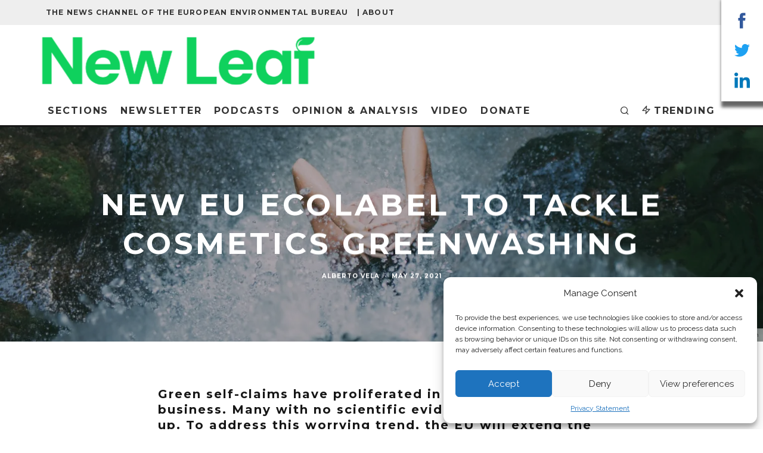

--- FILE ---
content_type: text/html; charset=UTF-8
request_url: https://meta.eeb.org/2021/05/27/new-eu-ecolabel-to-tackle-cosmetics-greenwashing/
body_size: 35832
content:
<!DOCTYPE html>
<html lang="en-US">
<head>
	<meta charset="UTF-8">
			<meta name="viewport" content="width=device-width, height=device-height, initial-scale=1.0, minimum-scale=1.0">
		<link rel="profile" href="https://gmpg.org/xfn/11">
	<link rel="icon" type="image/png" href="/favicon-96x96.png" sizes="96x96" />
	<link rel="icon" type="image/svg+xml" href="/favicon.svg" />
	<link rel="shortcut icon" href="/favicon.ico" />
	<link rel="apple-touch-icon" sizes="180x180" href="/apple-touch-icon.png" />
	<meta name="apple-mobile-web-app-title" content="New Leaf" />
	<link rel="manifest" href="/site.webmanifest" />
	<meta name='robots' content='index, follow, max-image-preview:large, max-snippet:-1, max-video-preview:-1' />
<!-- Google tag (gtag.js) Consent Mode dataLayer added by Site Kit -->
<script type="text/javascript" id="google_gtagjs-js-consent-mode-data-layer">
/* <![CDATA[ */
window.dataLayer = window.dataLayer || [];function gtag(){dataLayer.push(arguments);}
gtag('consent', 'default', {"ad_personalization":"denied","ad_storage":"denied","ad_user_data":"denied","analytics_storage":"denied","functionality_storage":"denied","security_storage":"denied","personalization_storage":"denied","region":["AT","BE","BG","CH","CY","CZ","DE","DK","EE","ES","FI","FR","GB","GR","HR","HU","IE","IS","IT","LI","LT","LU","LV","MT","NL","NO","PL","PT","RO","SE","SI","SK"],"wait_for_update":500});
window._googlesitekitConsentCategoryMap = {"statistics":["analytics_storage"],"marketing":["ad_storage","ad_user_data","ad_personalization"],"functional":["functionality_storage","security_storage"],"preferences":["personalization_storage"]};
window._googlesitekitConsents = {"ad_personalization":"denied","ad_storage":"denied","ad_user_data":"denied","analytics_storage":"denied","functionality_storage":"denied","security_storage":"denied","personalization_storage":"denied","region":["AT","BE","BG","CH","CY","CZ","DE","DK","EE","ES","FI","FR","GB","GR","HR","HU","IE","IS","IT","LI","LT","LU","LV","MT","NL","NO","PL","PT","RO","SE","SI","SK"],"wait_for_update":500};
/* ]]> */
</script>
<!-- End Google tag (gtag.js) Consent Mode dataLayer added by Site Kit -->

	<!-- This site is optimized with the Yoast SEO plugin v23.5 - https://yoast.com/wordpress/plugins/seo/ -->
	<title>New EU Ecolabel To Tackle Cosmetics Greenwashing - New Leaf</title>
	<meta name="description" content="Green self-claims have proliferated in the cosmetics business. Many with no scientific evidence to back them up. To address this worrying trend, the EU will extend the ecolabel scheme to all cosmetics in October, using a more robust criteria thoroughly checked by NGOs." />
	<link rel="canonical" href="https://meta.eeb.org/2021/05/27/new-eu-ecolabel-to-tackle-cosmetics-greenwashing/" />
	<meta property="og:locale" content="en_US" />
	<meta property="og:type" content="article" />
	<meta property="og:title" content="New EU Ecolabel To Tackle Cosmetics Greenwashing" />
	<meta property="og:description" content="Green self-claims have proliferated in the cosmetics business. Many with no scientific evidence to back them up. To address this worrying trend, the EU will extend the ecolabel scheme to all cosmetics in October, using a more robust criteria thoroughly checked by NGOs." />
	<meta property="og:url" content="https://meta.eeb.org/2021/05/27/new-eu-ecolabel-to-tackle-cosmetics-greenwashing/" />
	<meta property="og:site_name" content="New Leaf" />
	<meta property="article:publisher" content="https://www.facebook.com/EuropeanEnvironmentalBureau" />
	<meta property="article:published_time" content="2021-05-27T10:02:38+00:00" />
	<meta property="article:modified_time" content="2021-05-27T11:43:04+00:00" />
	<meta property="og:image" content="https://i0.wp.com/meta.eeb.org/wp-content/uploads/2021/05/META-banner-for-social-media-5.png?fit=1024%2C512&ssl=1" />
	<meta property="og:image:width" content="1024" />
	<meta property="og:image:height" content="512" />
	<meta property="og:image:type" content="image/png" />
	<meta name="author" content="Alberto Vela" />
	<meta name="twitter:card" content="summary_large_image" />
	<meta name="twitter:title" content="New EU Ecolabel To Tackle Cosmetics Greenwashing" />
	<meta name="twitter:description" content="Green self-claims have proliferated in the cosmetics business. Many with no scientific evidence to back them up. To address this worrying trend, the EU will extend the ecolabel scheme to all cosmetics in October, using a more robust criteria thoroughly checked by NGOs." />
	<meta name="twitter:image" content="https://i0.wp.com/meta.eeb.org/wp-content/uploads/2021/05/META-banner-for-social-media-5.png?fit=1024%2C512&ssl=1" />
	<meta name="twitter:creator" content="@Green_Europe" />
	<meta name="twitter:site" content="@Green_Europe" />
	<meta name="twitter:label1" content="Written by" />
	<meta name="twitter:data1" content="Alberto Vela" />
	<meta name="twitter:label2" content="Est. reading time" />
	<meta name="twitter:data2" content="5 minutes" />
	<script type="application/ld+json" class="yoast-schema-graph">{"@context":"https://schema.org","@graph":[{"@type":"Article","@id":"https://meta.eeb.org/2021/05/27/new-eu-ecolabel-to-tackle-cosmetics-greenwashing/#article","isPartOf":{"@id":"https://meta.eeb.org/2021/05/27/new-eu-ecolabel-to-tackle-cosmetics-greenwashing/"},"author":{"name":"Alberto Vela","@id":"https://meta.eeb.org/#/schema/person/3720f88e24eefa467f82574aa53a6bf0"},"headline":"New EU Ecolabel To Tackle Cosmetics Greenwashing","datePublished":"2021-05-27T10:02:38+00:00","dateModified":"2021-05-27T11:43:04+00:00","mainEntityOfPage":{"@id":"https://meta.eeb.org/2021/05/27/new-eu-ecolabel-to-tackle-cosmetics-greenwashing/"},"wordCount":952,"commentCount":0,"publisher":{"@id":"https://meta.eeb.org/#organization"},"image":{"@id":"https://meta.eeb.org/2021/05/27/new-eu-ecolabel-to-tackle-cosmetics-greenwashing/#primaryimage"},"thumbnailUrl":"https://i0.wp.com/meta.eeb.org/wp-content/uploads/2021/05/seth-doyle-JI6LmWtGHf4-unsplash-scaled.jpg?fit=2560%2C1707&ssl=1","keywords":["consumption","cosmetics","ecolabel","greenwashing","trade","transition"],"articleSection":["EU Ecolabel","Products","Trade"],"inLanguage":"en-US","potentialAction":[{"@type":"CommentAction","name":"Comment","target":["https://meta.eeb.org/2021/05/27/new-eu-ecolabel-to-tackle-cosmetics-greenwashing/#respond"]}]},{"@type":"WebPage","@id":"https://meta.eeb.org/2021/05/27/new-eu-ecolabel-to-tackle-cosmetics-greenwashing/","url":"https://meta.eeb.org/2021/05/27/new-eu-ecolabel-to-tackle-cosmetics-greenwashing/","name":"New EU Ecolabel To Tackle Cosmetics Greenwashing - New Leaf","isPartOf":{"@id":"https://meta.eeb.org/#website"},"primaryImageOfPage":{"@id":"https://meta.eeb.org/2021/05/27/new-eu-ecolabel-to-tackle-cosmetics-greenwashing/#primaryimage"},"image":{"@id":"https://meta.eeb.org/2021/05/27/new-eu-ecolabel-to-tackle-cosmetics-greenwashing/#primaryimage"},"thumbnailUrl":"https://i0.wp.com/meta.eeb.org/wp-content/uploads/2021/05/seth-doyle-JI6LmWtGHf4-unsplash-scaled.jpg?fit=2560%2C1707&ssl=1","datePublished":"2021-05-27T10:02:38+00:00","dateModified":"2021-05-27T11:43:04+00:00","description":"Green self-claims have proliferated in the cosmetics business. Many with no scientific evidence to back them up. To address this worrying trend, the EU will extend the ecolabel scheme to all cosmetics in October, using a more robust criteria thoroughly checked by NGOs.","breadcrumb":{"@id":"https://meta.eeb.org/2021/05/27/new-eu-ecolabel-to-tackle-cosmetics-greenwashing/#breadcrumb"},"inLanguage":"en-US","potentialAction":[{"@type":"ReadAction","target":["https://meta.eeb.org/2021/05/27/new-eu-ecolabel-to-tackle-cosmetics-greenwashing/"]}]},{"@type":"ImageObject","inLanguage":"en-US","@id":"https://meta.eeb.org/2021/05/27/new-eu-ecolabel-to-tackle-cosmetics-greenwashing/#primaryimage","url":"https://i0.wp.com/meta.eeb.org/wp-content/uploads/2021/05/seth-doyle-JI6LmWtGHf4-unsplash-scaled.jpg?fit=2560%2C1707&ssl=1","contentUrl":"https://i0.wp.com/meta.eeb.org/wp-content/uploads/2021/05/seth-doyle-JI6LmWtGHf4-unsplash-scaled.jpg?fit=2560%2C1707&ssl=1","width":2560,"height":1707},{"@type":"BreadcrumbList","@id":"https://meta.eeb.org/2021/05/27/new-eu-ecolabel-to-tackle-cosmetics-greenwashing/#breadcrumb","itemListElement":[{"@type":"ListItem","position":1,"name":"Home","item":"https://meta.eeb.org/"},{"@type":"ListItem","position":2,"name":"New EU Ecolabel To Tackle Cosmetics Greenwashing"}]},{"@type":"WebSite","@id":"https://meta.eeb.org/#website","url":"https://meta.eeb.org/","name":"META","description":"The news channel of the European Environmental Bureau","publisher":{"@id":"https://meta.eeb.org/#organization"},"potentialAction":[{"@type":"SearchAction","target":{"@type":"EntryPoint","urlTemplate":"https://meta.eeb.org/?s={search_term_string}"},"query-input":{"@type":"PropertyValueSpecification","valueRequired":true,"valueName":"search_term_string"}}],"inLanguage":"en-US"},{"@type":"Organization","@id":"https://meta.eeb.org/#organization","name":"European Environmental Bureau","url":"https://meta.eeb.org/","logo":{"@type":"ImageObject","inLanguage":"en-US","@id":"https://meta.eeb.org/#/schema/logo/image/","url":"https://i2.wp.com/meta.eeb.org/wp-content/uploads/2017/07/EEB-logo-transparent-blue-text-rgb.png?fit=1940%2C1452&ssl=1","contentUrl":"https://i2.wp.com/meta.eeb.org/wp-content/uploads/2017/07/EEB-logo-transparent-blue-text-rgb.png?fit=1940%2C1452&ssl=1","width":1940,"height":1452,"caption":"European Environmental Bureau"},"image":{"@id":"https://meta.eeb.org/#/schema/logo/image/"},"sameAs":["https://www.facebook.com/EuropeanEnvironmentalBureau","https://x.com/Green_Europe","https://www.linkedin.com/company/european-environmental-bureau","https://www.youtube.com/user/TheEEBchannel/","https://en.wikipedia.org/wiki/European_Environmental_Bureau"]},{"@type":"Person","@id":"https://meta.eeb.org/#/schema/person/3720f88e24eefa467f82574aa53a6bf0","name":"Alberto Vela","image":{"@type":"ImageObject","inLanguage":"en-US","@id":"https://meta.eeb.org/#/schema/person/image/","url":"https://secure.gravatar.com/avatar/030adec64a584831fa2812884fd64b48?s=96&d=mm&r=g","contentUrl":"https://secure.gravatar.com/avatar/030adec64a584831fa2812884fd64b48?s=96&d=mm&r=g","caption":"Alberto Vela"},"description":"Alberto is a journalist working with the European Environmental Bureau, focusing on climate, energy, and the decarbonisation of industry.","url":"https://meta.eeb.org/author/albertovela/"}]}</script>
	<!-- / Yoast SEO plugin. -->


<link rel='dns-prefetch' href='//www.googletagmanager.com' />
<link rel='dns-prefetch' href='//stats.wp.com' />
<link rel='dns-prefetch' href='//fonts.googleapis.com' />
<link rel='dns-prefetch' href='//fonts.gstatic.com' />
<link rel='dns-prefetch' href='//ajax.googleapis.com' />
<link rel='dns-prefetch' href='//apis.google.com' />
<link rel='dns-prefetch' href='//google-analytics.com' />
<link rel='dns-prefetch' href='//www.google-analytics.com' />
<link rel='dns-prefetch' href='//ssl.google-analytics.com' />
<link rel='dns-prefetch' href='//youtube.com' />
<link rel='dns-prefetch' href='//s.gravatar.com' />
<link rel='dns-prefetch' href='//i0.wp.com' />
<link rel='dns-prefetch' href='//v0.wordpress.com' />
<link rel='dns-prefetch' href='//widgets.wp.com' />
<link rel='dns-prefetch' href='//s0.wp.com' />
<link rel='dns-prefetch' href='//0.gravatar.com' />
<link rel='dns-prefetch' href='//1.gravatar.com' />
<link rel='dns-prefetch' href='//2.gravatar.com' />
<link rel="alternate" type="application/rss+xml" title="New Leaf &raquo; Feed" href="https://meta.eeb.org/feed/" />
<link rel="alternate" type="application/rss+xml" title="New Leaf &raquo; Comments Feed" href="https://meta.eeb.org/comments/feed/" />
<link rel="alternate" type="application/rss+xml" title="New Leaf &raquo; New EU Ecolabel To Tackle Cosmetics Greenwashing Comments Feed" href="https://meta.eeb.org/2021/05/27/new-eu-ecolabel-to-tackle-cosmetics-greenwashing/feed/" />
<script type="text/javascript">
/* <![CDATA[ */
window._wpemojiSettings = {"baseUrl":"https:\/\/s.w.org\/images\/core\/emoji\/14.0.0\/72x72\/","ext":".png","svgUrl":"https:\/\/s.w.org\/images\/core\/emoji\/14.0.0\/svg\/","svgExt":".svg","source":{"concatemoji":"https:\/\/meta.eeb.org\/wp-includes\/js\/wp-emoji-release.min.js?ver=6.4.7"}};
/*! This file is auto-generated */
!function(i,n){var o,s,e;function c(e){try{var t={supportTests:e,timestamp:(new Date).valueOf()};sessionStorage.setItem(o,JSON.stringify(t))}catch(e){}}function p(e,t,n){e.clearRect(0,0,e.canvas.width,e.canvas.height),e.fillText(t,0,0);var t=new Uint32Array(e.getImageData(0,0,e.canvas.width,e.canvas.height).data),r=(e.clearRect(0,0,e.canvas.width,e.canvas.height),e.fillText(n,0,0),new Uint32Array(e.getImageData(0,0,e.canvas.width,e.canvas.height).data));return t.every(function(e,t){return e===r[t]})}function u(e,t,n){switch(t){case"flag":return n(e,"\ud83c\udff3\ufe0f\u200d\u26a7\ufe0f","\ud83c\udff3\ufe0f\u200b\u26a7\ufe0f")?!1:!n(e,"\ud83c\uddfa\ud83c\uddf3","\ud83c\uddfa\u200b\ud83c\uddf3")&&!n(e,"\ud83c\udff4\udb40\udc67\udb40\udc62\udb40\udc65\udb40\udc6e\udb40\udc67\udb40\udc7f","\ud83c\udff4\u200b\udb40\udc67\u200b\udb40\udc62\u200b\udb40\udc65\u200b\udb40\udc6e\u200b\udb40\udc67\u200b\udb40\udc7f");case"emoji":return!n(e,"\ud83e\udef1\ud83c\udffb\u200d\ud83e\udef2\ud83c\udfff","\ud83e\udef1\ud83c\udffb\u200b\ud83e\udef2\ud83c\udfff")}return!1}function f(e,t,n){var r="undefined"!=typeof WorkerGlobalScope&&self instanceof WorkerGlobalScope?new OffscreenCanvas(300,150):i.createElement("canvas"),a=r.getContext("2d",{willReadFrequently:!0}),o=(a.textBaseline="top",a.font="600 32px Arial",{});return e.forEach(function(e){o[e]=t(a,e,n)}),o}function t(e){var t=i.createElement("script");t.src=e,t.defer=!0,i.head.appendChild(t)}"undefined"!=typeof Promise&&(o="wpEmojiSettingsSupports",s=["flag","emoji"],n.supports={everything:!0,everythingExceptFlag:!0},e=new Promise(function(e){i.addEventListener("DOMContentLoaded",e,{once:!0})}),new Promise(function(t){var n=function(){try{var e=JSON.parse(sessionStorage.getItem(o));if("object"==typeof e&&"number"==typeof e.timestamp&&(new Date).valueOf()<e.timestamp+604800&&"object"==typeof e.supportTests)return e.supportTests}catch(e){}return null}();if(!n){if("undefined"!=typeof Worker&&"undefined"!=typeof OffscreenCanvas&&"undefined"!=typeof URL&&URL.createObjectURL&&"undefined"!=typeof Blob)try{var e="postMessage("+f.toString()+"("+[JSON.stringify(s),u.toString(),p.toString()].join(",")+"));",r=new Blob([e],{type:"text/javascript"}),a=new Worker(URL.createObjectURL(r),{name:"wpTestEmojiSupports"});return void(a.onmessage=function(e){c(n=e.data),a.terminate(),t(n)})}catch(e){}c(n=f(s,u,p))}t(n)}).then(function(e){for(var t in e)n.supports[t]=e[t],n.supports.everything=n.supports.everything&&n.supports[t],"flag"!==t&&(n.supports.everythingExceptFlag=n.supports.everythingExceptFlag&&n.supports[t]);n.supports.everythingExceptFlag=n.supports.everythingExceptFlag&&!n.supports.flag,n.DOMReady=!1,n.readyCallback=function(){n.DOMReady=!0}}).then(function(){return e}).then(function(){var e;n.supports.everything||(n.readyCallback(),(e=n.source||{}).concatemoji?t(e.concatemoji):e.wpemoji&&e.twemoji&&(t(e.twemoji),t(e.wpemoji)))}))}((window,document),window._wpemojiSettings);
/* ]]> */
</script>
<style id='wp-emoji-styles-inline-css' type='text/css'>

	img.wp-smiley, img.emoji {
		display: inline !important;
		border: none !important;
		box-shadow: none !important;
		height: 1em !important;
		width: 1em !important;
		margin: 0 0.07em !important;
		vertical-align: -0.1em !important;
		background: none !important;
		padding: 0 !important;
	}
</style>
<link rel='stylesheet' id='wp-block-library-css' href='https://meta.eeb.org/wp-includes/css/dist/block-library/style.min.css?ver=6.4.7' type='text/css' media='all' />
<link rel='stylesheet' id='mediaelement-css' href='https://meta.eeb.org/wp-includes/js/mediaelement/mediaelementplayer-legacy.min.css?ver=4.2.17' type='text/css' media='all' />
<link rel='stylesheet' id='wp-mediaelement-css' href='https://meta.eeb.org/wp-includes/js/mediaelement/wp-mediaelement.min.css?ver=6.4.7' type='text/css' media='all' />
<style id='jetpack-sharing-buttons-style-inline-css' type='text/css'>
.jetpack-sharing-buttons__services-list{display:flex;flex-direction:row;flex-wrap:wrap;gap:0;list-style-type:none;margin:5px;padding:0}.jetpack-sharing-buttons__services-list.has-small-icon-size{font-size:12px}.jetpack-sharing-buttons__services-list.has-normal-icon-size{font-size:16px}.jetpack-sharing-buttons__services-list.has-large-icon-size{font-size:24px}.jetpack-sharing-buttons__services-list.has-huge-icon-size{font-size:36px}@media print{.jetpack-sharing-buttons__services-list{display:none!important}}.editor-styles-wrapper .wp-block-jetpack-sharing-buttons{gap:0;padding-inline-start:0}ul.jetpack-sharing-buttons__services-list.has-background{padding:1.25em 2.375em}
</style>
<style id='classic-theme-styles-inline-css' type='text/css'>
/*! This file is auto-generated */
.wp-block-button__link{color:#fff;background-color:#32373c;border-radius:9999px;box-shadow:none;text-decoration:none;padding:calc(.667em + 2px) calc(1.333em + 2px);font-size:1.125em}.wp-block-file__button{background:#32373c;color:#fff;text-decoration:none}
</style>
<style id='global-styles-inline-css' type='text/css'>
body{--wp--preset--color--black: #000000;--wp--preset--color--cyan-bluish-gray: #abb8c3;--wp--preset--color--white: #ffffff;--wp--preset--color--pale-pink: #f78da7;--wp--preset--color--vivid-red: #cf2e2e;--wp--preset--color--luminous-vivid-orange: #ff6900;--wp--preset--color--luminous-vivid-amber: #fcb900;--wp--preset--color--light-green-cyan: #7bdcb5;--wp--preset--color--vivid-green-cyan: #00d084;--wp--preset--color--pale-cyan-blue: #8ed1fc;--wp--preset--color--vivid-cyan-blue: #0693e3;--wp--preset--color--vivid-purple: #9b51e0;--wp--preset--gradient--vivid-cyan-blue-to-vivid-purple: linear-gradient(135deg,rgba(6,147,227,1) 0%,rgb(155,81,224) 100%);--wp--preset--gradient--light-green-cyan-to-vivid-green-cyan: linear-gradient(135deg,rgb(122,220,180) 0%,rgb(0,208,130) 100%);--wp--preset--gradient--luminous-vivid-amber-to-luminous-vivid-orange: linear-gradient(135deg,rgba(252,185,0,1) 0%,rgba(255,105,0,1) 100%);--wp--preset--gradient--luminous-vivid-orange-to-vivid-red: linear-gradient(135deg,rgba(255,105,0,1) 0%,rgb(207,46,46) 100%);--wp--preset--gradient--very-light-gray-to-cyan-bluish-gray: linear-gradient(135deg,rgb(238,238,238) 0%,rgb(169,184,195) 100%);--wp--preset--gradient--cool-to-warm-spectrum: linear-gradient(135deg,rgb(74,234,220) 0%,rgb(151,120,209) 20%,rgb(207,42,186) 40%,rgb(238,44,130) 60%,rgb(251,105,98) 80%,rgb(254,248,76) 100%);--wp--preset--gradient--blush-light-purple: linear-gradient(135deg,rgb(255,206,236) 0%,rgb(152,150,240) 100%);--wp--preset--gradient--blush-bordeaux: linear-gradient(135deg,rgb(254,205,165) 0%,rgb(254,45,45) 50%,rgb(107,0,62) 100%);--wp--preset--gradient--luminous-dusk: linear-gradient(135deg,rgb(255,203,112) 0%,rgb(199,81,192) 50%,rgb(65,88,208) 100%);--wp--preset--gradient--pale-ocean: linear-gradient(135deg,rgb(255,245,203) 0%,rgb(182,227,212) 50%,rgb(51,167,181) 100%);--wp--preset--gradient--electric-grass: linear-gradient(135deg,rgb(202,248,128) 0%,rgb(113,206,126) 100%);--wp--preset--gradient--midnight: linear-gradient(135deg,rgb(2,3,129) 0%,rgb(40,116,252) 100%);--wp--preset--font-size--small: 13px;--wp--preset--font-size--medium: 20px;--wp--preset--font-size--large: 36px;--wp--preset--font-size--x-large: 42px;--wp--preset--spacing--20: 0.44rem;--wp--preset--spacing--30: 0.67rem;--wp--preset--spacing--40: 1rem;--wp--preset--spacing--50: 1.5rem;--wp--preset--spacing--60: 2.25rem;--wp--preset--spacing--70: 3.38rem;--wp--preset--spacing--80: 5.06rem;--wp--preset--shadow--natural: 6px 6px 9px rgba(0, 0, 0, 0.2);--wp--preset--shadow--deep: 12px 12px 50px rgba(0, 0, 0, 0.4);--wp--preset--shadow--sharp: 6px 6px 0px rgba(0, 0, 0, 0.2);--wp--preset--shadow--outlined: 6px 6px 0px -3px rgba(255, 255, 255, 1), 6px 6px rgba(0, 0, 0, 1);--wp--preset--shadow--crisp: 6px 6px 0px rgba(0, 0, 0, 1);}:where(.is-layout-flex){gap: 0.5em;}:where(.is-layout-grid){gap: 0.5em;}body .is-layout-flow > .alignleft{float: left;margin-inline-start: 0;margin-inline-end: 2em;}body .is-layout-flow > .alignright{float: right;margin-inline-start: 2em;margin-inline-end: 0;}body .is-layout-flow > .aligncenter{margin-left: auto !important;margin-right: auto !important;}body .is-layout-constrained > .alignleft{float: left;margin-inline-start: 0;margin-inline-end: 2em;}body .is-layout-constrained > .alignright{float: right;margin-inline-start: 2em;margin-inline-end: 0;}body .is-layout-constrained > .aligncenter{margin-left: auto !important;margin-right: auto !important;}body .is-layout-constrained > :where(:not(.alignleft):not(.alignright):not(.alignfull)){max-width: var(--wp--style--global--content-size);margin-left: auto !important;margin-right: auto !important;}body .is-layout-constrained > .alignwide{max-width: var(--wp--style--global--wide-size);}body .is-layout-flex{display: flex;}body .is-layout-flex{flex-wrap: wrap;align-items: center;}body .is-layout-flex > *{margin: 0;}body .is-layout-grid{display: grid;}body .is-layout-grid > *{margin: 0;}:where(.wp-block-columns.is-layout-flex){gap: 2em;}:where(.wp-block-columns.is-layout-grid){gap: 2em;}:where(.wp-block-post-template.is-layout-flex){gap: 1.25em;}:where(.wp-block-post-template.is-layout-grid){gap: 1.25em;}.has-black-color{color: var(--wp--preset--color--black) !important;}.has-cyan-bluish-gray-color{color: var(--wp--preset--color--cyan-bluish-gray) !important;}.has-white-color{color: var(--wp--preset--color--white) !important;}.has-pale-pink-color{color: var(--wp--preset--color--pale-pink) !important;}.has-vivid-red-color{color: var(--wp--preset--color--vivid-red) !important;}.has-luminous-vivid-orange-color{color: var(--wp--preset--color--luminous-vivid-orange) !important;}.has-luminous-vivid-amber-color{color: var(--wp--preset--color--luminous-vivid-amber) !important;}.has-light-green-cyan-color{color: var(--wp--preset--color--light-green-cyan) !important;}.has-vivid-green-cyan-color{color: var(--wp--preset--color--vivid-green-cyan) !important;}.has-pale-cyan-blue-color{color: var(--wp--preset--color--pale-cyan-blue) !important;}.has-vivid-cyan-blue-color{color: var(--wp--preset--color--vivid-cyan-blue) !important;}.has-vivid-purple-color{color: var(--wp--preset--color--vivid-purple) !important;}.has-black-background-color{background-color: var(--wp--preset--color--black) !important;}.has-cyan-bluish-gray-background-color{background-color: var(--wp--preset--color--cyan-bluish-gray) !important;}.has-white-background-color{background-color: var(--wp--preset--color--white) !important;}.has-pale-pink-background-color{background-color: var(--wp--preset--color--pale-pink) !important;}.has-vivid-red-background-color{background-color: var(--wp--preset--color--vivid-red) !important;}.has-luminous-vivid-orange-background-color{background-color: var(--wp--preset--color--luminous-vivid-orange) !important;}.has-luminous-vivid-amber-background-color{background-color: var(--wp--preset--color--luminous-vivid-amber) !important;}.has-light-green-cyan-background-color{background-color: var(--wp--preset--color--light-green-cyan) !important;}.has-vivid-green-cyan-background-color{background-color: var(--wp--preset--color--vivid-green-cyan) !important;}.has-pale-cyan-blue-background-color{background-color: var(--wp--preset--color--pale-cyan-blue) !important;}.has-vivid-cyan-blue-background-color{background-color: var(--wp--preset--color--vivid-cyan-blue) !important;}.has-vivid-purple-background-color{background-color: var(--wp--preset--color--vivid-purple) !important;}.has-black-border-color{border-color: var(--wp--preset--color--black) !important;}.has-cyan-bluish-gray-border-color{border-color: var(--wp--preset--color--cyan-bluish-gray) !important;}.has-white-border-color{border-color: var(--wp--preset--color--white) !important;}.has-pale-pink-border-color{border-color: var(--wp--preset--color--pale-pink) !important;}.has-vivid-red-border-color{border-color: var(--wp--preset--color--vivid-red) !important;}.has-luminous-vivid-orange-border-color{border-color: var(--wp--preset--color--luminous-vivid-orange) !important;}.has-luminous-vivid-amber-border-color{border-color: var(--wp--preset--color--luminous-vivid-amber) !important;}.has-light-green-cyan-border-color{border-color: var(--wp--preset--color--light-green-cyan) !important;}.has-vivid-green-cyan-border-color{border-color: var(--wp--preset--color--vivid-green-cyan) !important;}.has-pale-cyan-blue-border-color{border-color: var(--wp--preset--color--pale-cyan-blue) !important;}.has-vivid-cyan-blue-border-color{border-color: var(--wp--preset--color--vivid-cyan-blue) !important;}.has-vivid-purple-border-color{border-color: var(--wp--preset--color--vivid-purple) !important;}.has-vivid-cyan-blue-to-vivid-purple-gradient-background{background: var(--wp--preset--gradient--vivid-cyan-blue-to-vivid-purple) !important;}.has-light-green-cyan-to-vivid-green-cyan-gradient-background{background: var(--wp--preset--gradient--light-green-cyan-to-vivid-green-cyan) !important;}.has-luminous-vivid-amber-to-luminous-vivid-orange-gradient-background{background: var(--wp--preset--gradient--luminous-vivid-amber-to-luminous-vivid-orange) !important;}.has-luminous-vivid-orange-to-vivid-red-gradient-background{background: var(--wp--preset--gradient--luminous-vivid-orange-to-vivid-red) !important;}.has-very-light-gray-to-cyan-bluish-gray-gradient-background{background: var(--wp--preset--gradient--very-light-gray-to-cyan-bluish-gray) !important;}.has-cool-to-warm-spectrum-gradient-background{background: var(--wp--preset--gradient--cool-to-warm-spectrum) !important;}.has-blush-light-purple-gradient-background{background: var(--wp--preset--gradient--blush-light-purple) !important;}.has-blush-bordeaux-gradient-background{background: var(--wp--preset--gradient--blush-bordeaux) !important;}.has-luminous-dusk-gradient-background{background: var(--wp--preset--gradient--luminous-dusk) !important;}.has-pale-ocean-gradient-background{background: var(--wp--preset--gradient--pale-ocean) !important;}.has-electric-grass-gradient-background{background: var(--wp--preset--gradient--electric-grass) !important;}.has-midnight-gradient-background{background: var(--wp--preset--gradient--midnight) !important;}.has-small-font-size{font-size: var(--wp--preset--font-size--small) !important;}.has-medium-font-size{font-size: var(--wp--preset--font-size--medium) !important;}.has-large-font-size{font-size: var(--wp--preset--font-size--large) !important;}.has-x-large-font-size{font-size: var(--wp--preset--font-size--x-large) !important;}
.wp-block-navigation a:where(:not(.wp-element-button)){color: inherit;}
:where(.wp-block-post-template.is-layout-flex){gap: 1.25em;}:where(.wp-block-post-template.is-layout-grid){gap: 1.25em;}
:where(.wp-block-columns.is-layout-flex){gap: 2em;}:where(.wp-block-columns.is-layout-grid){gap: 2em;}
.wp-block-pullquote{font-size: 1.5em;line-height: 1.6;}
</style>
<link rel='stylesheet' id='contact-form-7-css' href='https://meta.eeb.org/wp-content/plugins/contact-form-7/includes/css/styles.css?ver=5.9.8' type='text/css' media='all' />
<link rel='stylesheet' id='poll-maker-ays-css' href='https://meta.eeb.org/wp-content/plugins/poll-maker/public/css/poll-maker-ays-public.css?ver=6.0.1' type='text/css' media='all' />
<link rel='stylesheet' id='cmplz-general-css' href='https://meta.eeb.org/wp-content/plugins/complianz-gdpr/assets/css/cookieblocker.min.css?ver=1758550729' type='text/css' media='all' />
<link rel='stylesheet' id='codetipi-15zine-style-css' href='https://meta.eeb.org/wp-content/themes/15zine/assets/css/style.min.css?ver=3.3.9.8' type='text/css' media='all' />
<style id='codetipi-15zine-style-inline-css' type='text/css'>
.link-color-wrap > * > a,.link-color-wrap > * > ul a{ color: #009bdb;}.link-color-wrap > * > a:hover,.link-color-wrap > * > ul a:hover{ color: #d3d751;}body{ color: #2e2e2e;}.site-footer{ color: #fff;}body{font-size:14px;font-weight:400;line-height:1.6;text-transform:none;}.excerpt{font-size:14px;font-weight:400;line-height:1.6;text-transform:none;}.preview-thumbnail .title, .preview-review .title{font-size:14px;font-weight:700;letter-spacing:0.1em;line-height:1.3;text-transform:uppercase;}.byline{font-size:10px;font-weight:700;letter-spacing:0.1em;line-height:1.3;text-transform:uppercase;}.tipi-button, .button__back__home{font-size:14px;font-weight:700;letter-spacing:0.1em;text-transform:uppercase;}.breadcrumbs{font-size:11px;font-weight:400;letter-spacing:0.1em;text-transform:none;}.secondary-menu-wrap{font-size:14px;font-weight:700;letter-spacing:0.1em;line-height:1;text-transform:uppercase;}.preview-slider.title-s .title{font-size:14px;font-weight:700;letter-spacing:0.1em;line-height:1.3;text-transform:uppercase;}.preview-slider.title-m .title{font-size:14px;font-weight:700;letter-spacing:0.1em;line-height:1.3;text-transform:uppercase;}.preview-slider.title-l .title{font-size:14px;font-weight:700;letter-spacing:0.1em;line-height:1.3;text-transform:uppercase;}.preview-slider.title-xl .title{font-size:14px;font-weight:700;letter-spacing:0.1em;line-height:1.3;text-transform:uppercase;}.preview-grid.title-s .title{font-size:14px;font-weight:700;letter-spacing:0.1em;line-height:1.3;text-transform:uppercase;}.preview-grid.title-m .title{font-size:14px;font-weight:700;letter-spacing:0.1em;line-height:1.3;text-transform:uppercase;}.preview-grid.title-l .title{font-size:14px;font-weight:700;letter-spacing:0.1em;line-height:1.3;text-transform:uppercase;}.preview-classic .title{font-size:14px;font-weight:700;letter-spacing:0.1em;line-height:1.3;text-transform:uppercase;}.preview-2 .title{font-size:14px;font-weight:700;letter-spacing:0.1em;line-height:1.3;text-transform:uppercase;}.entry-content blockquote, .entry-content .wp-block-pullquote p{font-size:18px;font-weight:400;line-height:1.5;text-transform:none;}.hero-wrap .caption, .gallery-block__wrap .caption{font-size:10px;font-weight:400;line-height:1.2;text-transform:none;}.main-navigation{font-size:14px;font-weight:700;letter-spacing:0.12em;line-height:1;text-transform:uppercase;}.hero-meta.tipi-s-typo .title{font-size:18px;font-weight:700;letter-spacing:0.1em;line-height:1.3;text-transform:uppercase;}.hero-meta.tipi-m-typo .title{font-size:18px;font-weight:700;letter-spacing:0.1em;line-height:1.3;text-transform:uppercase;}.hero-meta.tipi-l-typo .title{font-size:18px;font-weight:700;letter-spacing:0.1em;line-height:1.3;text-transform:uppercase;}.entry-content h1{font-size:18px;font-weight:700;letter-spacing:0.1em;line-height:1.3;text-transform:uppercase;}.entry-content h2{font-size:18px;font-weight:700;letter-spacing:0.1em;line-height:1.3;text-transform:uppercase;}.entry-content h3{font-size:14px;font-weight:700;letter-spacing:0.1em;line-height:1.3;text-transform:uppercase;}.entry-content h4{font-size:14px;font-weight:700;letter-spacing:0.1em;line-height:1.3;text-transform:uppercase;}.entry-content h5{font-size:14px;font-weight:700;letter-spacing:0.1em;line-height:1.3;text-transform:uppercase;}.widget-title{font-size:14px;font-weight:700;letter-spacing:0.1em;line-height:1.3;text-transform:uppercase;}.block-title-wrap .title{font-size:18px;font-weight:700;letter-spacing:0.1em;line-height:1.2;text-transform:uppercase;}.block-subtitle{font-size:15px;font-weight:700;letter-spacing:0.1em;line-height:1.3;text-transform:uppercase;}.preview-classic { padding-bottom: 30px; }.block-wrap-classic .block ~ .block .preview-1:first-child { padding-top: 30px; }.preview-thumbnail { padding-bottom: 20px; }.codetipi-15zine-widget .preview-thumbnail { padding-bottom: 15px; }.preview-classic{ border-bottom:1px dotted #f2f2f2;}.preview-classic { margin-bottom: 30px; }.block-wrap-bs-62 .block ~ .block, .block-wrap-classic .block ~ .block .preview-1:first-child { margin-top: 30px; }.block-wrap-classic .block ~ .block .preview-1:first-child{ border-top:1px dotted #f2f2f2;}.preview-classic { margin-bottom: 30px; }.block-wrap-bs-62 .block ~ .block, .block-wrap-classic .block ~ .block .preview-1:first-child { margin-top: 30px; }.preview-thumbnail{ border-bottom:1px dotted #f2f2f2;}.preview-thumbnail { margin-bottom: 20px; }.codetipi-15zine-widget .preview-thumbnail { margin-bottom: 15px; }.main-menu-logo img { width: 122px; }.mm-submenu-2 .mm-51 .menu-wrap > .sub-menu > li > a { color: #239d48; }.cb-review-box .cb-bar .cb-overlay span { background: #f9db32; }.cb-review-box i { color: #f9db32; }.preview-slider.tile-overlay--1:after, .preview-slider.tile-overlay--2 .meta:after { opacity: 0.25; }.preview-grid.tile-overlay--1:after, .preview-grid.tile-overlay--2 .meta:after { opacity: 0.25; }.main-navigation-border { border-bottom-color: #161616; }.cb-mm-on.cb-menu-light #cb-nav-bar .cb-main-nav > li:hover, .cb-mm-on.cb-menu-dark #cb-nav-bar .cb-main-nav > li:hover { background: #1a70aa; }body, #respond, .cb-font-body, .font-b { font-family: 'Raleway',sans-serif; }h1, h2, h3, h4, h5, h6, .cb-font-header, .font-h, #bbp-user-navigation, .cb-byline, .product_meta, .price, .woocommerce-review-link, .cart_item, .cart-collaterals .cart_totals th { font-family: 'Montserrat',sans-serif }.main-menu > li > a, .main-menu-wrap .menu-icons > li > a {
		padding-top: 15px;
		padding-bottom: 15px;
	}.secondary-menu-wrap .menu-icons > li > a, .secondary-menu-wrap .secondary-menu > li > a {
		padding-top: 15px;
		padding-bottom: 15px;
	}.site-mob-header:not(.site-mob-header-11) .header-padding .logo-main-wrap, .site-mob-header:not(.site-mob-header-11) .header-padding .icons-wrap a, .site-mob-header-11 .header-padding {
		padding-top: 20px;
		padding-bottom: 20px;
	}.grid-spacing { border-top-width: 3px; }@media only screen and (min-width: 481px) {.block-wrap-slider:not(.block-wrap-51) .slider-spacing { margin-right: 3px;}.block--feature.block-wrap-slider .block-inner-style { padding-top: 3px;}}@media only screen and (min-width: 768px) {.grid-spacing { border-right-width: 3px; }.block-wrap-55 .slide { margin-right: 3px!important; }.block-wrap-grid:not(.block-wrap-81) .block { width: calc( 100% + 3px ); }.preview-slider.tile-overlay--1:hover:after, .preview-slider.tile-overlay--2.tile-overlay--gradient:hover:after, .preview-slider.tile-overlay--2:hover .meta:after { opacity: 0.75 ; }.preview-grid.tile-overlay--1:hover:after, .preview-grid.tile-overlay--2.tile-overlay--gradient:hover:after, .preview-grid.tile-overlay--2:hover .meta:after { opacity: 0.75 ; }}@media only screen and (min-width: 1020px) {.site-header .header-padding {
		padding-top: 20px;
		padding-bottom: 20px;
	}body{font-size:18px;}.excerpt{font-size:16px;}.tipi-button, .button__back__home{font-size:12px;}.secondary-menu-wrap{font-size:12px;}.preview-slider.title-s .title{font-size:20px;}.preview-slider.title-m .title{font-size:30px;}.preview-slider.title-l .title{font-size:32px;}.preview-slider.title-xl .title{font-size:38px;}.preview-grid.title-s .title{font-size:20px;}.preview-grid.title-m .title{font-size:30px;}.preview-grid.title-l .title{font-size:32px;}.preview-classic .title{font-size:20px;}.preview-2 .title{font-size:22px;}.entry-content blockquote, .entry-content .wp-block-pullquote p{font-size:30px;}.main-navigation{font-size:16px;}.hero-meta.tipi-s-typo .title{font-size:30px;}.hero-meta.tipi-m-typo .title{font-size:40px;}.hero-meta.tipi-l-typo .title{font-size:50px;}.entry-content h1{font-size:50px;}.entry-content h2{font-size:30px;}.entry-content h3{font-size:24px;}.entry-content h4{font-size:20px;}.entry-content h5{font-size:18px;}.widget-title{font-size:20px;}.block-title-wrap .title{font-size:36px;}}
</style>
<link rel='stylesheet' id='codetipi-15zine-child-style-css' href='https://meta.eeb.org/wp-content/themes/15zine-child/style.css?ver=6.4.7' type='text/css' media='all' />
<link crossorigin="anonymous" rel='stylesheet' id='codetipi-15zine-fonts-css' href='https://fonts.googleapis.com/css?family=Montserrat%3A400%2C700%7CRaleway%3A400%2C700&#038;display=swap' type='text/css' media='all' />
<!--[if IE]>
<link rel='stylesheet' id='codetipi-15zine-ie9-css' href='https://meta.eeb.org/wp-content/themes/15zine/assets/css/ie.css?ver=3.3.9.8' type='text/css' media='all' />
<![endif]-->
<link rel='stylesheet' id='swipebox-css' href='https://meta.eeb.org/wp-content/themes/15zine/assets/css/swipebox.min.css?ver=1.4.4' type='text/css' media='all' />
<link rel='stylesheet' id='login-with-ajax-css' href='https://meta.eeb.org/wp-content/plugins/login-with-ajax/templates/widget.css?ver=4.5.1' type='text/css' media='all' />
<link rel='stylesheet' id='social-logos-css' href='https://meta.eeb.org/wp-content/plugins/jetpack/_inc/social-logos/social-logos.min.css?ver=13.6.1' type='text/css' media='all' />
<link rel='stylesheet' id='jetpack_css-css' href='https://meta.eeb.org/wp-content/plugins/jetpack/css/jetpack.css?ver=13.6.1' type='text/css' media='all' />
<script type="text/javascript" id="jetpack_related-posts-js-extra">
/* <![CDATA[ */
var related_posts_js_options = {"post_heading":"h4"};
/* ]]> */
</script>
<script type="text/javascript" src="https://meta.eeb.org/wp-content/plugins/jetpack/_inc/build/related-posts/related-posts.min.js?ver=20240116" id="jetpack_related-posts-js"></script>
<script type="text/javascript" src="https://meta.eeb.org/wp-includes/js/jquery/jquery.min.js?ver=3.7.1" id="jquery-core-js"></script>
<script type="text/javascript" src="https://meta.eeb.org/wp-includes/js/jquery/jquery-migrate.min.js?ver=3.4.1" id="jquery-migrate-js"></script>
<script type="text/javascript" id="login-with-ajax-js-extra">
/* <![CDATA[ */
var LWA = {"ajaxurl":"https:\/\/meta.eeb.org\/wp-admin\/admin-ajax.php","off":""};
/* ]]> */
</script>
<script type="text/javascript" src="https://meta.eeb.org/wp-content/themes/15zine/plugins/login-with-ajax/login-with-ajax.js?ver=4.5.1" id="login-with-ajax-js"></script>
<script type="text/javascript" src="https://meta.eeb.org/wp-content/plugins/login-with-ajax/ajaxify/ajaxify.min.js?ver=4.5.1" id="login-with-ajax-ajaxify-js"></script>

<!-- Google tag (gtag.js) snippet added by Site Kit -->
<!-- Google Analytics snippet added by Site Kit -->
<script type="text/javascript" src="https://www.googletagmanager.com/gtag/js?id=GT-NM2DXKQ" id="google_gtagjs-js" async></script>
<script type="text/javascript" id="google_gtagjs-js-after">
/* <![CDATA[ */
window.dataLayer = window.dataLayer || [];function gtag(){dataLayer.push(arguments);}
gtag("set","linker",{"domains":["meta.eeb.org"]});
gtag("js", new Date());
gtag("set", "developer_id.dZTNiMT", true);
gtag("config", "GT-NM2DXKQ");
/* ]]> */
</script>
<link rel="https://api.w.org/" href="https://meta.eeb.org/wp-json/" /><link rel="alternate" type="application/json" href="https://meta.eeb.org/wp-json/wp/v2/posts/11342" /><link rel="EditURI" type="application/rsd+xml" title="RSD" href="https://meta.eeb.org/xmlrpc.php?rsd" />
<meta name="generator" content="WordPress 6.4.7" />
<link rel='shortlink' href='https://wp.me/p99XUe-2WW' />
<link rel="alternate" type="application/json+oembed" href="https://meta.eeb.org/wp-json/oembed/1.0/embed?url=https%3A%2F%2Fmeta.eeb.org%2F2021%2F05%2F27%2Fnew-eu-ecolabel-to-tackle-cosmetics-greenwashing%2F" />
<link rel="alternate" type="text/xml+oembed" href="https://meta.eeb.org/wp-json/oembed/1.0/embed?url=https%3A%2F%2Fmeta.eeb.org%2F2021%2F05%2F27%2Fnew-eu-ecolabel-to-tackle-cosmetics-greenwashing%2F&#038;format=xml" />
<!-- afb Instant Articles -->
			<meta property="fb:pages" content="https://www.facebook.com/EuropeanEnvironmentalBureau/" /><meta name="generator" content="Site Kit by Google 1.161.0" />	<style>img#wpstats{display:none}</style>
					<style>.cmplz-hidden {
					display: none !important;
				}</style>			<link rel="preload" href="https://meta.eeb.org/wp-content/plugins/hustle/assets/hustle-ui/fonts/hustle-icons-font.woff2" as="font" type="font/woff2" crossorigin>
		<link rel="preload" type="font/woff2" as="font" href="https://meta.eeb.org/wp-content/themes/15zine/assets/css/15zine/codetipi-15zine.woff2?9oa0lg" crossorigin><link rel="dns-prefetch" href="//fonts.googleapis.com"><link rel="preconnect" href="https://fonts.gstatic.com/" crossorigin><style type="text/css">.recentcomments a{display:inline !important;padding:0 !important;margin:0 !important;}</style><link rel="amphtml" href="https://meta.eeb.org/2021/05/27/new-eu-ecolabel-to-tackle-cosmetics-greenwashing/amp/"><style id="hustle-module-4-0-styles" class="hustle-module-styles hustle-module-styles-4">@media screen and (min-width: 783px) {.hustle-ui[data-id="4"].hustle-float.hustle-displaying-in-large[data-desktop="true"] { right: 10px }.hustle-ui[data-id="4"].hustle-float.hustle-displaying-in-large[data-desktop="true"] { top: 220px }}.hustle-ui[data-id="4"].hustle-float .hustle-social { background-color: #ffffff; }.hustle-ui[data-id="4"].hustle-float .hustle-social { box-shadow: 5px 5px 5px 5px rgba(0,0,0,0.6); -moz-box-shadow: 5px 5px 5px 5px rgba(0,0,0,0.6); -webkit-box-shadow: 5px 5px 5px 5px rgba(0,0,0,0.6); }</style><style id="hustle-module-1-0-styles" class="hustle-module-styles hustle-module-styles-1">.hustle-ui.module_id_1 .hustle-popup-content {max-width: 800px;} .hustle-ui.module_id_1  {padding-right: 10px;padding-left: 10px;}.hustle-ui.module_id_1  .hustle-popup-content .hustle-info,.hustle-ui.module_id_1  .hustle-popup-content .hustle-optin {padding-top: 10px;padding-bottom: 10px;}@media screen and (min-width: 783px) {.hustle-ui:not(.hustle-size--small).module_id_1  {padding-right: 10px;padding-left: 10px;}.hustle-ui:not(.hustle-size--small).module_id_1  .hustle-popup-content .hustle-info,.hustle-ui:not(.hustle-size--small).module_id_1  .hustle-popup-content .hustle-optin {padding-top: 10px;padding-bottom: 10px;}} .hustle-ui.module_id_1 .hustle-layout .hustle-layout-body {margin: 0px 0px 0px 0px;padding: 0px 0px 0px 0px;border-width: 0px 0px 0px 0px;border-style: solid;border-color: #dadada;border-radius: 0px 0px 0px 0px;overflow: hidden;background-color: #25282b;-moz-box-shadow: 0px 0px 0px 0px #000000;-webkit-box-shadow: 0px 0px 0px 0px #000000;box-shadow: 0px 0px 0px 0px #000000;}@media screen and (min-width: 783px) {.hustle-ui:not(.hustle-size--small).module_id_1 .hustle-layout .hustle-layout-body {margin: 0px 0px 0px 0px;padding: 0px 0px 0px 0px;border-width: 0px 0px 0px 0px;border-style: solid;border-radius: 0px 0px 0px 0px;-moz-box-shadow: 0px 0px 0px 0px #000000;-webkit-box-shadow: 0px 0px 0px 0px #000000;box-shadow: 0px 0px 0px 0px #000000;}} .hustle-ui.module_id_1 .hustle-layout .hustle-layout-content {padding: 0px 0px 0px 0px;border-width: 0px 0px 0px 0px;border-style: solid;border-radius: 0px 0px 0px 0px;border-color: rgba(0,0,0,0);background-color: #5D7380;-moz-box-shadow: 0px 0px 0px 0px rgba(0,0,0,0);-webkit-box-shadow: 0px 0px 0px 0px rgba(0,0,0,0);box-shadow: 0px 0px 0px 0px rgba(0,0,0,0);}.hustle-ui.module_id_1 .hustle-main-wrapper {position: relative;padding:32px 0 0;}@media screen and (min-width: 783px) {.hustle-ui:not(.hustle-size--small).module_id_1 .hustle-layout .hustle-layout-content {padding: 0px 0px 0px 0px;border-width: 0px 0px 0px 0px;border-style: solid;border-radius: 0px 0px 0px 0px;-moz-box-shadow: 0px 0px 0px 0px rgba(0,0,0,0);-webkit-box-shadow: 0px 0px 0px 0px rgba(0,0,0,0);box-shadow: 0px 0px 0px 0px rgba(0,0,0,0);}}@media screen and (min-width: 783px) {.hustle-ui:not(.hustle-size--small).module_id_1 .hustle-main-wrapper {padding:32px 0 0;}}.hustle-ui.module_id_1 .hustle-layout .hustle-image {background-color: #35414a;}.hustle-ui.module_id_1 .hustle-layout .hustle-image {height: 150px;overflow: hidden;}@media screen and (min-width: 783px) {.hustle-ui:not(.hustle-size--small).module_id_1 .hustle-layout .hustle-image {height: 150px;}}.hustle-ui.module_id_1 .hustle-layout .hustle-image img {width: 100%;max-width: unset;height: 100%;display: block;position: absolute;object-fit: cover;-ms-interpolation-mode: bicubic;}@media all and (-ms-high-contrast: none), (-ms-high-contrast: active) {.hustle-ui.module_id_1 .hustle-layout .hustle-image img {width: auto;max-width: unset;height: auto;max-height: unset;}}@media screen and (min-width: 783px) {.hustle-ui:not(.hustle-size--small).module_id_1 .hustle-layout .hustle-image img {width: 100%;max-width: unset;height: 100%;display: block;position: absolute;object-fit: cover;-ms-interpolation-mode: bicubic;}}@media all and (min-width: 783px) and (-ms-high-contrast: none), (-ms-high-contrast: active) {.hustle-ui:not(.hustle-size--small).module_id_1 .hustle-layout .hustle-image img {width: auto;max-width: unset;height: auto;max-height: unset;}}.hustle-ui.module_id_1 .hustle-layout .hustle-image img {object-position: center center;-o-object-position: center center;}@media all and (-ms-high-contrast: none), (-ms-high-contrast: active) {.hustle-ui.module_id_1 .hustle-layout .hustle-image img {left: 50%;}}@media all and (-ms-high-contrast: none), (-ms-high-contrast: active) {.hustle-ui.module_id_1 .hustle-layout .hustle-image img {transform: translate(-50%,-50%);-ms-transform: translate(-50%,-50%);-webkit-transform: translate(-50%,-50%);}}@media all and (-ms-high-contrast: none), (-ms-high-contrast: active) {.hustle-ui.module_id_1 .hustle-layout .hustle-image img {top: 50%;}}@media all and (-ms-high-contrast: none), (-ms-high-contrast: active) {.hustle-ui.module_id_1 .hustle-layout .hustle-image img {transform: translate(-50%,-50%);-ms-transform: translate(-50%,-50%);-webkit-transform: translate(-50%,-50%);}}@media screen and (min-width: 783px) {.hustle-ui:not(.hustle-size--small).module_id_1 .hustle-layout .hustle-image img {object-position: center center;-o-object-position: center center;}}@media all and (min-width: 783px) and (-ms-high-contrast: none), (-ms-high-contrast: active) {.hustle-ui:not(.hustle-size--small).module_id_1 .hustle-layout .hustle-image img {left: 50%;right: auto;}}@media all and (min-width: 783px) and (-ms-high-contrast: none), (-ms-high-contrast: active) {.hustle-ui:not(.hustle-size--small).module_id_1 .hustle-layout .hustle-image img {transform: translate(-50%,-50%);-ms-transform: translate(-50%,-50%);-webkit-transform: translate(-50%,-50%);}}@media all and (min-width: 783px) and (-ms-high-contrast: none), (-ms-high-contrast: active) {.hustle-ui:not(.hustle-size--small).module_id_1 .hustle-layout .hustle-image img {top: 50%;bottom: auto;}}@media all and (min-width: 783px) and (-ms-high-contrast: none), (-ms-high-contrast: active) {.hustle-ui:not(.hustle-size--small).module_id_1 .hustle-layout .hustle-image img {transform: translate(-50%,-50%);-ms-transform: translate(-50%,-50%);-webkit-transform: translate(-50%,-50%);}}  .hustle-ui.module_id_1 .hustle-layout .hustle-content {margin: 0px 0px 0px 0px;padding: 10px 10px 10px 10px;border-width: 0px 0px 0px 0px;border-style: solid;border-radius: 0px 0px 0px 0px;border-color: rgba(0,0,0,0);background-color: rgba(0,0,0,0);-moz-box-shadow: 0px 0px 0px 0px rgba(0,0,0,0);-webkit-box-shadow: 0px 0px 0px 0px rgba(0,0,0,0);box-shadow: 0px 0px 0px 0px rgba(0,0,0,0);}.hustle-ui.module_id_1 .hustle-layout .hustle-content .hustle-content-wrap {padding: 10px 0 10px 0;}@media screen and (min-width: 783px) {.hustle-ui:not(.hustle-size--small).module_id_1 .hustle-layout .hustle-content {margin: 0px 0px 0px 0px;padding: 20px 20px 20px 20px;border-width: 0px 0px 0px 0px;border-style: solid;border-radius: 0px 0px 0px 0px;-moz-box-shadow: 0px 0px 0px 0px rgba(0,0,0,0);-webkit-box-shadow: 0px 0px 0px 0px rgba(0,0,0,0);box-shadow: 0px 0px 0px 0px rgba(0,0,0,0);}.hustle-ui:not(.hustle-size--small).module_id_1 .hustle-layout .hustle-content .hustle-content-wrap {padding: 20px 0 20px 0;}} .hustle-ui.module_id_1 .hustle-layout .hustle-title {display: block;margin: 0px 0px 0px 0px;padding: 0px 0px 0px 0px;border-width: 0px 0px 0px 0px;border-style: solid;border-color: rgba(0,0,0,0);border-radius: 0px 0px 0px 0px;background-color: rgba(0,0,0,0);box-shadow: 0px 0px 0px 0px rgba(0,0,0,0);-moz-box-shadow: 0px 0px 0px 0px rgba(0,0,0,0);-webkit-box-shadow: 0px 0px 0px 0px rgba(0,0,0,0);color: #fdfdfd;font: 700 20px/27px Open Sans;font-style: normal;letter-spacing: 0px;text-transform: none;text-decoration: none;text-align: left;}@media screen and (min-width: 783px) {.hustle-ui:not(.hustle-size--small).module_id_1 .hustle-layout .hustle-title {margin: 0px 0px 0px 0px;padding: 0px 0px 0px 0px;border-width: 0px 0px 0px 0px;border-style: solid;border-radius: 0px 0px 0px 0px;box-shadow: 0px 0px 0px 0px rgba(0,0,0,0);-moz-box-shadow: 0px 0px 0px 0px rgba(0,0,0,0);-webkit-box-shadow: 0px 0px 0px 0px rgba(0,0,0,0);font: 700 20px/27px Open Sans;font-style: normal;letter-spacing: 0px;text-transform: none;text-decoration: none;text-align: left;}} .hustle-ui.module_id_1 .hustle-layout .hustle-group-content {margin: 10px 0px 0px 0px;padding: 0px 0px 0px 0px;border-color: rgba(0,0,0,0);border-width: 0px 0px 0px 0px;border-style: solid;color: #adb5b7;}.hustle-ui.module_id_1 .hustle-layout .hustle-group-content b,.hustle-ui.module_id_1 .hustle-layout .hustle-group-content strong {font-weight: bold;}.hustle-ui.module_id_1 .hustle-layout .hustle-group-content a,.hustle-ui.module_id_1 .hustle-layout .hustle-group-content a:visited {color: #dd4f3d;}.hustle-ui.module_id_1 .hustle-layout .hustle-group-content a:hover {color: #c63d2b;}.hustle-ui.module_id_1 .hustle-layout .hustle-group-content a:focus,.hustle-ui.module_id_1 .hustle-layout .hustle-group-content a:active {color: ;}@media screen and (min-width: 783px) {.hustle-ui:not(.hustle-size--small).module_id_1 .hustle-layout .hustle-group-content {margin: 20px 0px 0px 0px;padding: 0px 0px 0px 0px;border-width: 0px 0px 0px 0px;border-style: solid;}}.hustle-ui.module_id_1 .hustle-layout .hustle-group-content {color: #adb5b7;font-size: 14px;line-height: 1.45em;font-family: Open Sans;}@media screen and (min-width: 783px) {.hustle-ui:not(.hustle-size--small).module_id_1 .hustle-layout .hustle-group-content {font-size: 14px;line-height: 1.45em;}}.hustle-ui.module_id_1 .hustle-layout .hustle-group-content p:not([class*="forminator-"]) {margin: 0 0 10px;color: #adb5b7;font: normal 14px/1.45em Open Sans;font-style: normal;letter-spacing: 0px;text-transform: none;text-decoration: none;}.hustle-ui.module_id_1 .hustle-layout .hustle-group-content p:not([class*="forminator-"]):last-child {margin-bottom: 0;}@media screen and (min-width: 783px) {.hustle-ui:not(.hustle-size--small).module_id_1 .hustle-layout .hustle-group-content p:not([class*="forminator-"]) {margin: 0 0 10px;font: normal 14px/1.45em Open Sans;font-style: normal;letter-spacing: 0px;text-transform: none;text-decoration: none;}.hustle-ui:not(.hustle-size--small).module_id_1 .hustle-layout .hustle-group-content p:not([class*="forminator-"]):last-child {margin-bottom: 0;}}.hustle-ui.module_id_1 .hustle-layout .hustle-group-content h1:not([class*="forminator-"]) {margin: 0 0 10px;color: #adb5b7;font: 700 28px/1.4em Open Sans;font-style: normal;letter-spacing: 0px;text-transform: none;text-decoration: none;}.hustle-ui.module_id_1 .hustle-layout .hustle-group-content h1:not([class*="forminator-"]):last-child {margin-bottom: 0;}@media screen and (min-width: 783px) {.hustle-ui:not(.hustle-size--small).module_id_1 .hustle-layout .hustle-group-content h1:not([class*="forminator-"]) {margin: 0 0 10px;font: 700 28px/1.4em Open Sans;font-style: normal;letter-spacing: 0px;text-transform: none;text-decoration: none;}.hustle-ui:not(.hustle-size--small).module_id_1 .hustle-layout .hustle-group-content h1:not([class*="forminator-"]):last-child {margin-bottom: 0;}}.hustle-ui.module_id_1 .hustle-layout .hustle-group-content h2:not([class*="forminator-"]) {margin: 0 0 10px;color: #adb5b7;font-size: 22px;line-height: 1.4em;font-weight: 700;font-style: normal;letter-spacing: 0px;text-transform: none;text-decoration: none;}.hustle-ui.module_id_1 .hustle-layout .hustle-group-content h2:not([class*="forminator-"]):last-child {margin-bottom: 0;}@media screen and (min-width: 783px) {.hustle-ui:not(.hustle-size--small).module_id_1 .hustle-layout .hustle-group-content h2:not([class*="forminator-"]) {margin: 0 0 10px;font-size: 22px;line-height: 1.4em;font-weight: 700;font-style: normal;letter-spacing: 0px;text-transform: none;text-decoration: none;}.hustle-ui:not(.hustle-size--small).module_id_1 .hustle-layout .hustle-group-content h2:not([class*="forminator-"]):last-child {margin-bottom: 0;}}.hustle-ui.module_id_1 .hustle-layout .hustle-group-content h3:not([class*="forminator-"]) {margin: 0 0 10px;color: #adb5b7;font: 700 18px/1.4em Open Sans;font-style: normal;letter-spacing: 0px;text-transform: none;text-decoration: none;}.hustle-ui.module_id_1 .hustle-layout .hustle-group-content h3:not([class*="forminator-"]):last-child {margin-bottom: 0;}@media screen and (min-width: 783px) {.hustle-ui:not(.hustle-size--small).module_id_1 .hustle-layout .hustle-group-content h3:not([class*="forminator-"]) {margin: 0 0 10px;font: 700 18px/1.4em Open Sans;font-style: normal;letter-spacing: 0px;text-transform: none;text-decoration: none;}.hustle-ui:not(.hustle-size--small).module_id_1 .hustle-layout .hustle-group-content h3:not([class*="forminator-"]):last-child {margin-bottom: 0;}}.hustle-ui.module_id_1 .hustle-layout .hustle-group-content h4:not([class*="forminator-"]) {margin: 0 0 10px;color: #adb5b7;font: 700 16px/1.4em Open Sans;font-style: normal;letter-spacing: 0px;text-transform: none;text-decoration: none;}.hustle-ui.module_id_1 .hustle-layout .hustle-group-content h4:not([class*="forminator-"]):last-child {margin-bottom: 0;}@media screen and (min-width: 783px) {.hustle-ui:not(.hustle-size--small).module_id_1 .hustle-layout .hustle-group-content h4:not([class*="forminator-"]) {margin: 0 0 10px;font: 700 16px/1.4em Open Sans;font-style: normal;letter-spacing: 0px;text-transform: none;text-decoration: none;}.hustle-ui:not(.hustle-size--small).module_id_1 .hustle-layout .hustle-group-content h4:not([class*="forminator-"]):last-child {margin-bottom: 0;}}.hustle-ui.module_id_1 .hustle-layout .hustle-group-content h5:not([class*="forminator-"]) {margin: 0 0 10px;color: #adb5b7;font: 700 14px/1.4em Open Sans;font-style: normal;letter-spacing: 0px;text-transform: none;text-decoration: none;}.hustle-ui.module_id_1 .hustle-layout .hustle-group-content h5:not([class*="forminator-"]):last-child {margin-bottom: 0;}@media screen and (min-width: 783px) {.hustle-ui:not(.hustle-size--small).module_id_1 .hustle-layout .hustle-group-content h5:not([class*="forminator-"]) {margin: 0 0 10px;font: 700 14px/1.4em Open Sans;font-style: normal;letter-spacing: 0px;text-transform: none;text-decoration: none;}.hustle-ui:not(.hustle-size--small).module_id_1 .hustle-layout .hustle-group-content h5:not([class*="forminator-"]):last-child {margin-bottom: 0;}}.hustle-ui.module_id_1 .hustle-layout .hustle-group-content h6:not([class*="forminator-"]) {margin: 0 0 10px;color: #adb5b7;font: 700 12px/1.4em Open Sans;font-style: normal;letter-spacing: 0px;text-transform: uppercase;text-decoration: none;}.hustle-ui.module_id_1 .hustle-layout .hustle-group-content h6:not([class*="forminator-"]):last-child {margin-bottom: 0;}@media screen and (min-width: 783px) {.hustle-ui:not(.hustle-size--small).module_id_1 .hustle-layout .hustle-group-content h6:not([class*="forminator-"]) {margin: 0 0 10px;font: 700 12px/1.4em Open Sans;font-style: normal;letter-spacing: 0px;text-transform: uppercase;text-decoration: none;}.hustle-ui:not(.hustle-size--small).module_id_1 .hustle-layout .hustle-group-content h6:not([class*="forminator-"]):last-child {margin-bottom: 0;}}.hustle-ui.module_id_1 .hustle-layout .hustle-group-content ol:not([class*="forminator-"]),.hustle-ui.module_id_1 .hustle-layout .hustle-group-content ul:not([class*="forminator-"]) {margin: 0 0 10px;}.hustle-ui.module_id_1 .hustle-layout .hustle-group-content ol:not([class*="forminator-"]):last-child,.hustle-ui.module_id_1 .hustle-layout .hustle-group-content ul:not([class*="forminator-"]):last-child {margin-bottom: 0;}.hustle-ui.module_id_1 .hustle-layout .hustle-group-content li:not([class*="forminator-"]) {margin: 0 0 5px;color: #adb5b7;font: normal 14px/1.45em Open Sans;font-style: normal;letter-spacing: 0px;text-transform: none;text-decoration: none;}.hustle-ui.module_id_1 .hustle-layout .hustle-group-content li:not([class*="forminator-"]):last-child {margin-bottom: 0;}.hustle-ui.module_id_1 .hustle-layout .hustle-group-content ol:not([class*="forminator-"]) li:before {color: #ADB5B7}.hustle-ui.module_id_1 .hustle-layout .hustle-group-content ul:not([class*="forminator-"]) li:before {background-color: #ADB5B7}@media screen and (min-width: 783px) {.hustle-ui.module_id_1 .hustle-layout .hustle-group-content ol:not([class*="forminator-"]),.hustle-ui.module_id_1 .hustle-layout .hustle-group-content ul:not([class*="forminator-"]) {margin: 0 0 20px;}.hustle-ui.module_id_1 .hustle-layout .hustle-group-content ol:not([class*="forminator-"]):last-child,.hustle-ui.module_id_1 .hustle-layout .hustle-group-content ul:not([class*="forminator-"]):last-child {margin: 0;}}@media screen and (min-width: 783px) {.hustle-ui:not(.hustle-size--small).module_id_1 .hustle-layout .hustle-group-content li:not([class*="forminator-"]) {margin: 0 0 5px;font: normal 14px/1.45em Open Sans;font-style: normal;letter-spacing: 0px;text-transform: none;text-decoration: none;}.hustle-ui:not(.hustle-size--small).module_id_1 .hustle-layout .hustle-group-content li:not([class*="forminator-"]):last-child {margin-bottom: 0;}}.hustle-ui.module_id_1 .hustle-layout .hustle-group-content blockquote {margin-right: 0;margin-left: 0;} .hustle-ui.module_id_1 .hustle-layout .hustle-layout-footer {margin: 20px 0px 0px 0px;text-align: center;}.hustle-ui.module_id_1 .hustle-layout .hustle-nsa-link {font-size: 14px;line-height: 20px;font-family: Open Sans;letter-spacing: 0px;}.hustle-ui.module_id_1 .hustle-layout .hustle-nsa-link a,.hustle-ui.module_id_1 .hustle-layout .hustle-nsa-link a:visited {color: #38c5b5;font-weight: normal;font-style: normal;text-transform: none;text-decoration: none;}.hustle-ui.module_id_1 .hustle-layout .hustle-nsa-link a:hover {color: #49e2d1;}.hustle-ui.module_id_1 .hustle-layout .hustle-nsa-link a:focus,.hustle-ui.module_id_1 .hustle-layout .hustle-nsa-link a:active {color: #49e2d1;}@media screen and (min-width: 783px) {.hustle-ui:not(.hustle-size--small).module_id_1 .hustle-layout .hustle-layout-footer {margin: 20px 0px 0px 0px;text-align: center;}.hustle-ui:not(.hustle-size--small).module_id_1 .hustle-layout .hustle-nsa-link {font-size: 14px;line-height: 20px;letter-spacing: 0px;}.hustle-ui:not(.hustle-size--small).module_id_1 .hustle-layout .hustle-nsa-link a {font-weight: normal;font-style: normal;text-transform: none;text-decoration: none;}}button.hustle-button-close .hustle-icon-close:before {font-size: inherit;}.hustle-ui.module_id_1 button.hustle-button-close {color: #25282b;background: transparent;border-radius: 0;position: absolute;z-index: 1;display: block;width: 32px;height: 32px;right: 0;left: auto;top: 0;bottom: auto;transform: unset;}.hustle-ui.module_id_1 button.hustle-button-close .hustle-icon-close {font-size: 12px;}.hustle-ui.module_id_1 button.hustle-button-close:hover {color: #25282b;}.hustle-ui.module_id_1 button.hustle-button-close:focus {color: #25282b;}@media screen and (min-width: 783px) {.hustle-ui:not(.hustle-size--small).module_id_1 button.hustle-button-close .hustle-icon-close {font-size: 12px;}.hustle-ui:not(.hustle-size--small).module_id_1 button.hustle-button-close {background: transparent;border-radius: 0;display: block;width: 32px;height: 32px;right: 0;left: auto;top: 0;bottom: auto;transform: unset;}}.hustle-ui.module_id_1 .hustle-popup-mask {background-color: rgba(253,253,253,0.8);} .hustle-ui.module_id_1 .hustle-layout .hustle-layout-form {margin: 0px 0px 0px 0px;padding: 10px 10px 10px 10px;border-width: 0px 0px 0px 0px;border-style: solid;border-color: rgba(0,0,0,0);border-radius: 0px 0px 0px 0px;background-color: #363b3f;}@media screen and (min-width: 783px) {.hustle-ui:not(.hustle-size--small).module_id_1 .hustle-layout .hustle-layout-form {margin: 0px 0px 0px 0px;padding: 20px 20px 20px 20px;border-width: 0px 0px 0px 0px;border-style: solid;border-radius: 0px 0px 0px 0px;}}.hustle-ui.module_id_1 .hustle-form .hustle-form-fields {display: block;}.hustle-ui.module_id_1 .hustle-form .hustle-form-fields .hustle-field {margin-bottom: 1px;}.hustle-ui.module_id_1 .hustle-form .hustle-form-fields .hustle-button {width: 100%;}@media screen and (min-width: 783px) {.hustle-ui:not(.hustle-size--small).module_id_1 .hustle-form .hustle-form-fields {display: -webkit-box;display: -ms-flex;display: flex;-ms-flex-wrap: wrap;flex-wrap: wrap;-webkit-box-align: center;-ms-flex-align: center;align-items: center;margin-top: -0.5px;margin-bottom: -0.5px;}.hustle-ui:not(.hustle-size--small).module_id_1 .hustle-form .hustle-form-fields .hustle-field {min-width: 100px;-webkit-box-flex: 1;-ms-flex: 1;flex: 1;margin-top: 0.5px;margin-right: 1px;margin-bottom: 0.5px;}.hustle-ui:not(.hustle-size--small).module_id_1 .hustle-form .hustle-form-fields .hustle-button {width: auto;-webkit-box-flex: 0;-ms-flex: 0 0 auto;flex: 0 0 auto;margin-top: 0.5px;margin-bottom: 0.5px;}} .hustle-ui.module_id_1 .hustle-field .hustle-input {margin: 0;padding: 9px 10px 9px 10px;padding-left: calc(10px + 25px);border-width: 1px 1px 1px 1px;border-style: solid;border-color: #dadada;border-radius: 0px 0px 0px 0px;background-color: #fdfdfd;box-shadow: 0px 0px 0px 0px rgba(0,0,0,0);-moz-box-shadow: 0px 0px 0px 0px rgba(0,0,0,0);-webkit-box-shadow: 0px 0px 0px 0px rgba(0,0,0,0);color: #363b3f;font: normal 13px/18px Open Sans;font-style: normal;letter-spacing: 0px;text-transform: none;text-align: left;}.hustle-ui.module_id_1 .hustle-field .hustle-input:hover {border-color: #dadada;background-color: #fdfdfd;}.hustle-ui.module_id_1 .hustle-field .hustle-input:focus {border-color: #dadada;background-color: #fdfdfd;}.hustle-ui.module_id_1  .hustle-field-error.hustle-field .hustle-input {border-color: #d43858 !important;background-color: #fdfdfd !important;}.hustle-ui.module_id_1 .hustle-field .hustle-input + .hustle-input-label [class*="hustle-icon-"] {color: #adb5b7;}.hustle-ui.module_id_1 .hustle-field .hustle-input:hover + .hustle-input-label [class*="hustle-icon-"] {color: #adb5b7;}.hustle-ui.module_id_1 .hustle-field .hustle-input:focus + .hustle-input-label [class*="hustle-icon-"] {color: #adb5b7;}.hustle-ui.module_id_1  .hustle-field-error.hustle-field .hustle-input + .hustle-input-label [class*="hustle-icon-"] {color: #d43858;}.hustle-ui.module_id_1 .hustle-field .hustle-input + .hustle-input-label {padding: 9px 10px 9px 10px;border-width: 1px 1px 1px 1px;border-style: solid;border-color: transparent;color: #adb5b7;font: normal 13px/18px Open Sans;font-style: normal;letter-spacing: 0px;text-transform: none;text-align: left;}@media screen and (min-width: 783px) {.hustle-ui:not(.hustle-size--small).module_id_1 .hustle-field .hustle-input {padding: 9px 10px 9px 10px;padding-left: calc(10px + 25px);border-width: 1px 1px 1px 1px;border-style: solid;border-radius: 0px 0px 0px 0px;box-shadow: 0px 0px 0px 0px rgba(0,0,0,0);-moz-box-shadow: 0px 0px 0px 0px rgba(0,0,0,0);-webkit-box-shadow: 0px 0px 0px 0px rgba(0,0,0,0);font: normal 13px/18px Open Sans;font-style: normal;letter-spacing: 0px;text-transform: none;text-align: left;}}@media screen and (min-width: 783px) {.hustle-ui:not(.hustle-size--small).module_id_1 .hustle-field .hustle-input + .hustle-input-label {padding: 9px 10px 9px 10px;border-width: 1px 1px 1px 1px;font: normal 13px/18px Open Sans;font-style: normal;letter-spacing: 0px;text-transform: none;text-align: left;}} .hustle-ui.module_id_1 .hustle-select2 + .select2 {box-shadow: 0px 0px 0px 0px rgba(0,0,0,0);-moz-box-shadow: 0px 0px 0px 0px rgba(0,0,0,0);-webkit-box-shadow: 0px 0px 0px 0px rgba(0,0,0,0);}.hustle-ui.module_id_1 .hustle-select2 + .select2 .select2-selection--single {margin: 0;padding: 0 10px 0 10px;border-width: 1px 1px 1px 1px;border-style: solid;border-color: #ffffff;border-radius: 0px 0px 0px 0px;background-color: #ffffff;}.hustle-ui.module_id_1 .hustle-select2 + .select2 .select2-selection--single .select2-selection__rendered {padding: 9px 0 9px 0;color: #5D7380;font: normal 13px/18px Open Sans;font-style: normal;}.hustle-ui.module_id_1 .hustle-select2 + .select2 .select2-selection--single .select2-selection__rendered .select2-selection__placeholder {color: #aaaaaa;}.hustle-ui.module_id_1 .hustle-select2 + .select2:hover .select2-selection--single {border-color: #ffffff;background-color: #ffffff;}.hustle-ui.module_id_1 .hustle-select2 + .select2.select2-container--open .select2-selection--single {border-color: #ffffff;background-color: #ffffff;}.hustle-ui.module_id_1 .hustle-select2.hustle-field-error + .select2 .select2-selection--single {border-color: #FFFFFF !important;background-color: #ffffff !important;}.hustle-ui.module_id_1 .hustle-select2 + .select2 + .hustle-input-label {color: #aaaaaa;font: normal 13px/18px Open Sans;font-style: normal;letter-spacing: 0px;text-transform: none;text-align: left;}.hustle-ui.module_id_1 .hustle-select2 + .select2 .select2-selection--single .select2-selection__arrow {color: #38c5b5;}.hustle-ui.module_id_1 .hustle-select2 + .select2:hover .select2-selection--single .select2-selection__arrow {color: #49e2d1;}.hustle-ui.module_id_1 .hustle-select2 + .select2.select2-container--open .select2-selection--single .select2-selection__arrow {color: #49e2d1;}.hustle-ui.module_id_1 .hustle-select2.hustle-field-error + .select2 .select2-selection--single .select2-selection__arrow {color: #d43858 !important;}@media screen and (min-width: 783px) {.hustle-ui:not(.hustle-size--small).module_id_1 .hustle-select2 + .select2 {box-shadow: 0px 0px 0px 0px rgba(0,0,0,0);-moz-box-shadow: 0px 0px 0px 0px rgba(0,0,0,0);-webkit-box-shadow: 0px 0px 0px 0px rgba(0,0,0,0);}.hustle-ui:not(.hustle-size--small).module_id_1 .hustle-select2 + .select2 .select2-selection--single {padding: 0 10px 0 10px;border-width: 1px 1px 1px 1px;border-style: solid;border-radius: 0px 0px 0px 0px;}.hustle-ui:not(.hustle-size--small).module_id_1 .hustle-select2 + .select2 .select2-selection--single .select2-selection__rendered {padding: 9px 0 9px 0;font: normal 13px/18px Open Sans;font-style: normal;letter-spacing: 0px;text-transform: none;text-align: left;}.hustle-ui:not(.hustle-size--small).module_id_1 .hustle-select2 + .select2 + .hustle-input-label {font: normal 13px/18px Open Sans;font-style: normal;letter-spacing: 0px;text-transform: none;text-align: left;}}.hustle-module-1.hustle-dropdown {background-color: #FFFFFF;}.hustle-module-1.hustle-dropdown .select2-results .select2-results__options .select2-results__option {color: #5D7380;background-color: transparent;}.hustle-module-1.hustle-dropdown .select2-results .select2-results__options .select2-results__option.select2-results__option--highlighted {color: #FFFFFF;background-color: #adb5b7;}.hustle-module-1.hustle-dropdown .select2-results .select2-results__options .select2-results__option[aria-selected="true"] {color: #FFFFFF;background-color: #38c5b5;}.hustle-ui.module_id_1 .hustle-timepicker .ui-timepicker {background-color: #FFFFFF;}.hustle-ui.module_id_1 .hustle-timepicker .ui-timepicker .ui-timepicker-viewport a {color: #5D7380;background-color: transparent;}.hustle-ui.module_id_1 .hustle-timepicker .ui-timepicker .ui-timepicker-viewport a:hover,.hustle-ui.module_id_1 .hustle-timepicker .ui-timepicker .ui-timepicker-viewport a:focus {color: #FFFFFF;background-color: #adb5b7;} .hustle-ui.module_id_1 .hustle-form .hustle-radio span[aria-hidden] {border-width: 0px 0px 0px 0px;border-style: solid;border-color: #ffffff;background-color: #fdfdfd;}.hustle-ui.module_id_1 .hustle-form .hustle-radio span:not([aria-hidden]) {color: #adb5b7;font: normal 12px/20px Open Sans;font-style: normal;letter-spacing: 0px;text-transform: none;text-decoration: none;text-align: left;}.hustle-ui.module_id_1 .hustle-form .hustle-radio input:checked + span[aria-hidden] {border-color: #ffffff;background-color: #fdfdfd;}.hustle-ui.module_id_1 .hustle-form .hustle-radio input:checked + span[aria-hidden]:before {background-color: #dd4f3d;}@media screen and (min-width: 783px) {.hustle-ui:not(.hustle-size--small).module_id_1 .hustle-form .hustle-radio span[aria-hidden] {border-width: 0px 0px 0px 0px;border-style: solid;}.hustle-ui:not(.hustle-size--small).module_id_1 .hustle-form .hustle-radio span:not([aria-hidden]) {font: normal 12px/20px Open Sans;font-style: normal;letter-spacing: 0px;text-transform: none;text-decoration: none;text-align: left;}} .hustle-ui.module_id_1 .hustle-form .hustle-checkbox:not(.hustle-gdpr) span[aria-hidden] {border-width: 0px 0px 0px 0px;border-style: solid;border-color: #ffffff;border-radius: 0px 0px 0px 0px;background-color: #fdfdfd;}.hustle-ui.module_id_1 .hustle-form .hustle-checkbox:not(.hustle-gdpr) span:not([aria-hidden]) {color: #adb5b7;font: normal 12px/20px Open Sans;font-style: normal;letter-spacing: 0px;text-transform: none;text-decoration: none;text-align: left;}.hustle-ui.module_id_1 .hustle-form .hustle-checkbox:not(.hustle-gdpr) input:checked + span[aria-hidden] {border-color: #ffffff;background-color: #fdfdfd;}.hustle-ui.module_id_1 .hustle-form .hustle-checkbox:not(.hustle-gdpr) input:checked + span[aria-hidden]:before {color: #dd4f3d;}@media screen and (min-width: 783px) {.hustle-ui:not(.hustle-size--small).module_id_1 .hustle-form .hustle-checkbox:not(.hustle-gdpr) span[aria-hidden] {border-width: 0px 0px 0px 0px;border-style: solid;border-radius: 0px 0px 0px 0px;}.hustle-ui:not(.hustle-size--small).module_id_1 .hustle-form .hustle-checkbox:not(.hustle-gdpr) span:not([aria-hidden]) {font: normal 12px/20px Open Sans;font-style: normal;letter-spacing: 0px;text-transform: none;text-decoration: none;text-align: left;}}.hustle-module-1.hustle-calendar:before {background-color: #FFFFFF;}.hustle-module-1.hustle-calendar .ui-datepicker-header .ui-datepicker-title {color: #35414A;}.hustle-module-1.hustle-calendar .ui-datepicker-header .ui-corner-all,.hustle-module-1.hustle-calendar .ui-datepicker-header .ui-corner-all:visited {color: #5d7380;}.hustle-module-1.hustle-calendar .ui-datepicker-header .ui-corner-all:hover {color: #5d7380;}.hustle-module-1.hustle-calendar .ui-datepicker-header .ui-corner-all:focus,.hustle-module-1.hustle-calendar .ui-datepicker-header .ui-corner-all:active {color: #5d7380;}.hustle-module-1.hustle-calendar .ui-datepicker-calendar thead th {color: #35414A;}.hustle-module-1.hustle-calendar .ui-datepicker-calendar tbody tr td a,.hustle-module-1.hustle-calendar .ui-datepicker-calendar tbody tr td a:visited {background-color: #ffffff;color: #5d7380;}.hustle-module-1.hustle-calendar .ui-datepicker-calendar tbody tr td a:hover {background-color: #38c5b5;color: #ffffff;}.hustle-module-1.hustle-calendar .ui-datepicker-calendar tbody tr td a:focus,.hustle-module-1.hustle-calendar .ui-datepicker-calendar tbody tr td a:active {background-color: #38c5b5;color: #ffffff;} .hustle-ui.module_id_1 .hustle-form button.hustle-button-submit {padding: 2px 16px 2px 16px;border-width: 0px 0px 0px 0px;border-style: solid;border-color: #dadada;border-radius: 0px 0px 0px 0px;background-color: #dd4f3d;-moz-box-shadow: 0px 0px 0px 0px rgba(0,0,0,0);-webkit-box-shadow: 0px 0px 0px 0px rgba(0,0,0,0);box-shadow: 0px 0px 0px 0px rgba(0,0,0,0);color: #fdfdfd;font: bold 13px/32px Open Sans;font-style: normal;letter-spacing: 0.5px;text-transform: none;text-decoration: none;}.hustle-ui.module_id_1 .hustle-form button.hustle-button-submit:hover {border-color: #dadada;background-color: #c63d2b;color: #fdfdfd;}.hustle-ui.module_id_1 .hustle-form button.hustle-button-submit:focus {border-color: #dadada;background-color: #c63d2b;color: #fdfdfd;}@media screen and (min-width: 783px) {.hustle-ui:not(.hustle-size--small).module_id_1 .hustle-form button.hustle-button-submit {padding: 2px 16px 2px 16px;border-width: 0px 0px 0px 0px;border-style: solid;border-radius: 0px 0px 0px 0px;box-shadow: 0px 0px 0px 0px rgba(0,0,0,0);-moz-box-shadow: 0px 0px 0px 0px rgba(0,0,0,0);-webkit-box-shadow: 0px 0px 0px 0px rgba(0,0,0,0);font: bold 13px/32px Open Sans;font-style: normal;letter-spacing: 0.5px;text-transform: none;text-decoration: none;}} .hustle-ui.module_id_1 .hustle-form .hustle-form-options {margin: 10px 0px 0px 0px;padding: 20px 20px 20px 20px;border-width: 0px 0px 0px 0px;border-style: solid;border-color: rgba(0,0,0,0);border-radius: 0px 0px 0px 0px;background-color: #35414a;-moz-box-shadow: 0px 0px 0px 0px rgba(0,0,0,0);-webkit-box-shadow: 0px 0px 0px 0px rgba(0,0,0,0);box-shadow: 0px 0px 0px 0px rgba(0,0,0,0);}@media screen and (min-width: 783px) {.hustle-ui:not(.hustle-size--small).module_id_1 .hustle-form .hustle-form-options {margin: 10px 0px 0px 0px;padding: 20px 20px 20px 20px;border-width: 0px 0px 0px 0px;border-style: solid;border-radius: 0px 0px 0px 0px;box-shadow: 0px 0px 0px 0px rgba(0,0,0,0);-moz-box-shadow: 0px 0px 0px 0px rgba(0,0,0,0);-webkit-box-shadow: 0px 0px 0px 0px rgba(0,0,0,0);}} .hustle-ui.module_id_1 .hustle-form .hustle-form-options .hustle-group-title {display: block;margin: 0 0 20px;padding: 0;border: 0;color: #fdfdfd;font: bold 13px/22px Open Sans;font-style: normal;letter-spacing: 0px;text-transform: none;text-decoration: none;text-align: left;}@media screen and (min-width: 783px) {.hustle-ui:not(.hustle-size--small).module_id_1 .hustle-form .hustle-form-options .hustle-group-title {font: bold 13px/22px Open Sans;font-style: normal;letter-spacing: 0px;text-transform: none;text-decoration: none;text-align: left;}} .hustle-ui.module_id_1 .hustle-layout-form .hustle-checkbox.hustle-gdpr {margin: 10px 0px 0px 0px;}.hustle-ui.module_id_1 .hustle-layout-form .hustle-checkbox.hustle-gdpr span[aria-hidden] {border-width: 0px 0px 0px 0px;border-style: solid;border-color: #ffffff;border-radius: 0px 0px 0px 0px;background-color: #ffffff;}.hustle-ui.module_id_1 .hustle-layout-form .hustle-checkbox.hustle-gdpr span[aria-hidden]:before {color: #38C5B5;}.hustle-ui.module_id_1 .hustle-layout-form .hustle-checkbox.hustle-gdpr span:not([aria-hidden]) {color: #FFFFFF;font: normal 12px/1.7em Open Sans;font-style: normal;letter-spacing: 0px;text-transform: none;text-decoration: none;text-align: left;}.hustle-ui.module_id_1 .hustle-layout-form .hustle-checkbox.hustle-gdpr span:not([aria-hidden]) a {color: #FFFFFF;}.hustle-ui.module_id_1 .hustle-layout-form .hustle-checkbox.hustle-gdpr span:not([aria-hidden]) a:hover {color: #FFFFFF;}.hustle-ui.module_id_1 .hustle-layout-form .hustle-checkbox.hustle-gdpr span:not([aria-hidden]) a:focus {color: #FFFFFF;}.hustle-ui.module_id_1 .hustle-layout-form .hustle-checkbox.hustle-gdpr input:checked + span[aria-hidden] {border-color: #ffffff;background-color: #ffffff;}.hustle-ui.module_id_1 .hustle-layout-form .hustle-checkbox.hustle-gdpr.hustle-field-error + span[aria-hidden] {border-color: #d43858 !important;background-color: #ffffff !important;}@media screen and (min-width: 783px) {.hustle-ui:not(.hustle-size--small).module_id_1 .hustle-layout-form .hustle-checkbox.hustle-gdpr {margin: 10px 0px 0px 0px;}.hustle-ui:not(.hustle-size--small).module_id_1 .hustle-layout-form .hustle-checkbox.hustle-gdpr span[aria-hidden] {border-width: 0px 0px 0px 0px;border-style: solid;border-radius: 0px 0px 0px 0px;}.hustle-ui:not(.hustle-size--small).module_id_1 .hustle-layout-form .hustle-checkbox.hustle-gdpr span:not([aria-hidden]) {font: normal 12px/1.7em Open Sans;font-style: normal;letter-spacing: 0px;text-transform: none;text-decoration: none;text-align: left;}} .hustle-ui.module_id_1 .hustle-layout .hustle-error-message {margin: 20px 0px 0px 0px;background-color: #ea6464;box-shadow: inset 4px 0 0 0 #d43858;-moz-box-shadow: inset 4px 0 0 0 #d43858;-webkit-box-shadow: inset 4px 0 0 0 #d43858;}.hustle-ui.module_id_1 .hustle-layout .hustle-error-message p {color: #be1e2d;font: normal 12px/20px Open Sans;font-style: normal;letter-spacing: 0px;text-transform: none;text-decoration: none;text-align: left;}@media screen and (min-width: 783px) {.hustle-ui:not(.hustle-size--small).module_id_1 .hustle-layout .hustle-error-message {margin: 20px 0px 0px 0px;}.hustle-ui:not(.hustle-size--small).module_id_1 .hustle-layout .hustle-error-message p {font: normal 12px/20px Open Sans;font-style: normal;letter-spacing: 0px;text-transform: none;text-decoration: none;text-align: left;}} .hustle-ui.module_id_1 .hustle-success {padding: 40px 40px 40px 40px;border-width: 0px 0px 0px 0px;border-style: solid;border-radius: 0px 0px 0px 0px;border-color: rgba(0,0,0,0);background-color: #38454E;box-shadow: 0px 0px 0px 0px rgba(0,0,0,0);-moz-box-shadow: 0px 0px 0px 0px rgba(0,0,0,0);-webkit-box-shadow: 0px 0px 0px 0px rgba(0,0,0,0);color: #fdfdfd;}.hustle-ui.module_id_1 .hustle-success [class*="hustle-icon-"] {color: #1abc9c;}.hustle-ui.module_id_1 .hustle-success a,.hustle-ui.module_id_1 .hustle-success a:visited {color: #dd4f3d;}.hustle-ui.module_id_1 .hustle-success a:hover {color: #c63d2b;}.hustle-ui.module_id_1 .hustle-success a:focus,.hustle-ui.module_id_1 .hustle-success a:active {color: ;}.hustle-ui.module_id_1 .hustle-success-content b,.hustle-ui.module_id_1 .hustle-success-content strong {font-weight: bold;}.hustle-ui.module_id_1 .hustle-success-content blockquote {margin-right: 0;margin-left: 0;}@media screen and (min-width: 783px) {.hustle-ui:not(.hustle-size--small).module_id_1 .hustle-success {padding: 40px 40px 40px 40px;border-width: 0px 0px 0px 0px;border-style: solid;border-radius: 0px 0px 0px 0px;box-shadow: 0px 0px 0px 0px rgba(0,0,0,0);-moz-box-shadow: 0px 0px 0px 0px rgba(0,0,0,0);-webkit-box-shadow: 0px 0px 0px 0px rgba(0,0,0,0);}}.hustle-ui.module_id_1 .hustle-success-content {color: #fdfdfd;font-size: 14px;line-height: 1.45em;font-family: Open Sans;}@media screen and (min-width: 783px) {.hustle-ui:not(.hustle-size--small).module_id_1 .hustle-success-content {font-size: 14px;line-height: 1.45em;}}.hustle-ui.module_id_1 .hustle-success-content p:not([class*="forminator-"]) {margin: 0 0 10px;color: #fdfdfd;font: normal 14px/1.45em Open Sans;letter-spacing: 0px;text-transform: none;text-decoration: none;}.hustle-ui.module_id_1 .hustle-success-content p:not([class*="forminator-"]):last-child {margin-bottom: 0;}@media screen and (min-width: 783px) {.hustle-ui:not(.hustle-size--small).module_id_1 .hustle-success-content p:not([class*="forminator-"]) {margin-bottom: 20px;font: normal 14px/1.45em Open Sans;letter-spacing: 0px;text-transform: none;text-decoration: none;}.hustle-ui:not(.hustle-size--small).module_id_1 .hustle-success-content p:not([class*="forminator-"]):last-child {margin-bottom: 0}}.hustle-ui.module_id_1 .hustle-success-content h1:not([class*="forminator-"]) {margin: 0 0 10px;color: #fdfdfd;font: 700 28px/1.4em Open Sans;letter-spacing: 0px;text-transform: none;text-decoration: none;}.hustle-ui.module_id_1 .hustle-success-content h1:not([class*="forminator-"]):last-child {margin-bottom: 0;}@media screen and (min-width: 783px) {.hustle-ui:not(.hustle-size--small).module_id_1 .hustle-success-content h1:not([class*="forminator-"]) {margin-bottom: 20px;font: 700 28px/1.4em Open Sans;letter-spacing: 0px;text-transform: none;text-decoration: none;}.hustle-ui:not(.hustle-size--small).module_id_1 .hustle-success-content h1:not([class*="forminator-"]):last-child {margin-bottom: 0}}.hustle-ui.module_id_1 .hustle-success-content h2:not([class*="forminator-"]) {margin: 0 0 10px;color: #fdfdfd;font: 700 22px/1.4em Open Sans;letter-spacing: 0px;text-transform: none;text-decoration: none;}.hustle-ui.module_id_1 .hustle-success-content h2:not([class*="forminator-"]):last-child {margin-bottom: 0;}@media screen and (min-width: 783px) {.hustle-ui:not(.hustle-size--small).module_id_1 .hustle-success-content h2:not([class*="forminator-"]) {margin-bottom: 20px;font: 700 22px/1.4em Open Sans;letter-spacing: 0px;text-transform: none;text-decoration: none;}.hustle-ui:not(.hustle-size--small).module_id_1 .hustle-success-content h2:not([class*="forminator-"]):last-child {margin-bottom: 0}}.hustle-ui.module_id_1 .hustle-success-content h3:not([class*="forminator-"]) {margin: 0 0 10px;color: #fdfdfd;font: 700 18px/1.4em Open Sans;letter-spacing: 0px;text-transform: none;text-decoration: none;}.hustle-ui.module_id_1 .hustle-success-content h3:not([class*="forminator-"]):last-child {margin-bottom: 0;}@media screen and (min-width: 783px) {.hustle-ui:not(.hustle-size--small).module_id_1 .hustle-success-content h3:not([class*="forminator-"]) {margin-bottom: 20px;font: 700 18px/1.4em Open Sans;letter-spacing: 0px;text-transform: none;text-decoration: none;}.hustle-ui:not(.hustle-size--small).module_id_1 .hustle-success-content h3:not([class*="forminator-"]):last-child {margin-bottom: 0}}.hustle-ui.module_id_1 .hustle-success-content h4:not([class*="forminator-"]) {margin: 0 0 10px;color: #fdfdfd;font: 700 16px/1.4em Open Sans;letter-spacing: 0px;text-transform: none;text-decoration: none;}.hustle-ui.module_id_1 .hustle-success-content h4:not([class*="forminator-"]):last-child {margin-bottom: 0;}@media screen and (min-width: 783px) {.hustle-ui:not(.hustle-size--small).module_id_1 .hustle-success-content h4:not([class*="forminator-"]) {margin-bottom: 20px;font: 700 16px/1.4em Open Sans;letter-spacing: 0px;text-transform: none;text-decoration: none;}.hustle-ui:not(.hustle-size--small).module_id_1 .hustle-success-content h4:not([class*="forminator-"]):last-child {margin-bottom: 0}}.hustle-ui.module_id_1 .hustle-success-content h5:not([class*="forminator-"]) {margin: 0 0 10px;color: #fdfdfd;font: 700 14px/1.4em Open Sans;letter-spacing: 0px;text-transform: none;text-decoration: none;}.hustle-ui.module_id_1 .hustle-success-content h5:not([class*="forminator-"]):last-child {margin-bottom: 0;}@media screen and (min-width: 783px) {.hustle-ui:not(.hustle-size--small).module_id_1 .hustle-success-content h5:not([class*="forminator-"]) {margin-bottom: 20px;font: 700 14px/1.4em Open Sans;letter-spacing: 0px;text-transform: none;text-decoration: none;}.hustle-ui:not(.hustle-size--small).module_id_1 .hustle-success-content h5:not([class*="forminator-"]):last-child {margin-bottom: 0}}.hustle-ui.module_id_1 .hustle-success-content h6:not([class*="forminator-"]) {margin: 0 0 10px;color: #fdfdfd;font: 700 12px/1.4em Open Sans;letter-spacing: 0px;text-transform: uppercase;text-decoration: none;}.hustle-ui.module_id_1 .hustle-success-content h6:not([class*="forminator-"]):last-child {margin-bottom: 0;}@media screen and (min-width: 783px) {.hustle-ui:not(.hustle-size--small).module_id_1 .hustle-success-content h6:not([class*="forminator-"]) {margin-bottom: 20px;font: 700 12px/1.4em Open Sans;letter-spacing: 0px;text-transform: uppercase;text-decoration: none;}.hustle-ui:not(.hustle-size--small).module_id_1 .hustle-success-content h6:not([class*="forminator-"]):last-child {margin-bottom: 0}}.hustle-ui.module_id_1 .hustle-success-content ol:not([class*="forminator-"]),.hustle-ui.module_id_1 .hustle-success-content ul:not([class*="forminator-"]) {margin: 0 0 10px;}.hustle-ui.module_id_1 .hustle-success-content ol:not([class*="forminator-"]):last-child,.hustle-ui.module_id_1 .hustle-success-content ul:not([class*="forminator-"]):last-child {margin-bottom: 0;}.hustle-ui.module_id_1 .hustle-success-content li:not([class*="forminator-"]) {margin: 0 0 5px;color: #fdfdfd;font: normal 14px/1.45em Open Sans;letter-spacing: 0px;text-transform: none;text-decoration: none;}.hustle-ui.module_id_1 .hustle-success-content li:not([class*="forminator-"]):last-child {margin-bottom: 0;}.hustle-ui.module_id_1 .hustle-success-content ol:not([class*="forminator-"]) li:before {color: #ADB5B7}.hustle-ui.module_id_1 .hustle-success-content ul:not([class*="forminator-"]) li:before {background-color: #ADB5B7}@media screen and (min-width: 783px) {.hustle-ui:not(.hustle-size--small).module_id_1 .hustle-success-content li:not([class*="forminator-"]) {font: normal 14px/1.45em Open Sans;letter-spacing: 0px;text-transform: none;text-decoration: none;}}@media screen and (min-width: 783px) {.hustle-ui.module_id_1 .hustle-success-content ol:not([class*="forminator-"]),.hustle-ui.module_id_1 .hustle-success-content ul:not([class*="forminator-"]) {margin: 0 0 20px;}.hustle-ui.module_id_1 .hustle-success-content ol:not([class*="forminator-"]):last-child,.hustle-ui.module_id_1 .hustle-success-content ul:not([class*="forminator-"]):last-child {margin-bottom: 0;}} .hustle-ui.module_id_1 .hustle-layout .hustle-group-content blockquote {border-left-color: #38C5B5;}</style>
<!-- Google Tag Manager snippet added by Site Kit -->
<script type="text/javascript">
/* <![CDATA[ */

			( function( w, d, s, l, i ) {
				w[l] = w[l] || [];
				w[l].push( {'gtm.start': new Date().getTime(), event: 'gtm.js'} );
				var f = d.getElementsByTagName( s )[0],
					j = d.createElement( s ), dl = l != 'dataLayer' ? '&l=' + l : '';
				j.async = true;
				j.src = 'https://www.googletagmanager.com/gtm.js?id=' + i + dl;
				f.parentNode.insertBefore( j, f );
			} )( window, document, 'script', 'dataLayer', 'GTM-TNMSW5F' );
			
/* ]]> */
</script>

<!-- End Google Tag Manager snippet added by Site Kit -->
<link rel="icon" href="https://i0.wp.com/meta.eeb.org/wp-content/uploads/2022/10/New-Life-Favicon.png?fit=32%2C32&#038;ssl=1" sizes="32x32" />
<link rel="icon" href="https://i0.wp.com/meta.eeb.org/wp-content/uploads/2022/10/New-Life-Favicon.png?fit=192%2C192&#038;ssl=1" sizes="192x192" />
<link rel="apple-touch-icon" href="https://i0.wp.com/meta.eeb.org/wp-content/uploads/2022/10/New-Life-Favicon.png?fit=180%2C180&#038;ssl=1" />
<meta name="msapplication-TileImage" content="https://i0.wp.com/meta.eeb.org/wp-content/uploads/2022/10/New-Life-Favicon.png?fit=192%2C192&#038;ssl=1" />
<meta property="fb:pages" content="884774604911925" /></head>
<body data-cmplz=1 class="post-template-default single single-post postid-11342 single-format-standard mob-fi-tall  cb-body-light cb-footer-dark body-mob-header-1 site-mob-menu-a-4 site-mob-menu-1 mm-submenu-2">
					<!-- Google Tag Manager (noscript) snippet added by Site Kit -->
		<noscript>
			<iframe src="https://www.googletagmanager.com/ns.html?id=GTM-TNMSW5F" height="0" width="0" style="display:none;visibility:hidden"></iframe>
		</noscript>
		<!-- End Google Tag Manager (noscript) snippet added by Site Kit -->
			<div id="cb-outer-container" class="site">
		<header id="mobhead" class="site-header-block site-mob-header tipi-l-0 site-mob-header-1 sticky-menu-1 sticky-top site-skin-2"><div class="bg-area header-padding tipi-row side-spacing tipi-vertical-c">
	<ul class="menu-left icons-wrap tipi-vertical-c">
		<li class="codetipi-15zine-icon vertical-c"><a href="#" class="mob-tr-open" data-target="slide-menu"><i class="codetipi-15zine-i-menu" aria-hidden="true"></i></a></li>	</ul>
	<div class="logo-main-wrap logo-mob-wrap">
			</div>
	<ul class="menu-right icons-wrap tipi-vertical-c">
					</ul>
</div>
</header><!-- .site-mob-header --><div id="mob-line" class="tipi-l-0"></div>		<div id="cb-container" class="site-inner container clearfix">
	<div id="cb-top-menu" class="secondary-menu-wrap cb-font-header tipi-m-0-down clearfix site-skin-11">
		<div class="cb-top-menu-wrap tipi-flex side-spacing wrap">
			<ul class="cb-top-nav secondary-menu tipi-flex"><li id="menu-item-894" class="menu-item menu-item-type-custom menu-item-object-custom dropper standard-drop menu-item-894"><a href="http://www.eeb.org">The news channel of the European Environmental Bureau</a></li>
<li id="menu-item-839" class="menu-item menu-item-type-post_type menu-item-object-page dropper standard-drop menu-item-839"><a href="https://meta.eeb.org/about/">| About</a></li>
</ul>		</div>
	</div>
	<header id="masthead" class="site-header-block site-header clearfix site-header-1 header-skin-1 site-img-1 mm-ani-1 mm-skin-2 main-menu-skin-1 main-menu-width-3 main-menu-bar-color-1 logo-only-when-stuck main-menu-l"><div class="bg-area">
			<div class="logo-main-wrap header-padding tipi-vertical-c logo-main-wrap-l side-spacing wrap">
			<div class="logo logo-main"><a href="https://meta.eeb.org" data-pin-nopin="true"><img src="https://meta.eeb.org/wp-content/uploads/2017/07/new-life-logo-small-header.png" srcset="https://meta.eeb.org/wp-content/uploads/2017/07/new-life-logo-retina-header.png 2x" width="458" height="80"></a></div>					</div>
		<div class="background"></div></div>
</header><!-- .site-header --><div id="header-line"></div><nav id="cb-nav-bar" class="main-navigation cb-nav-bar-wrap nav-bar tipi-m-0-down clearfix site-skin-1 mm-ani-1 mm-skin-2 main-menu-bar-color-1 sticky-top sticky-menu sticky-menu-1 logo-only-when-stuck main-menu-l">
	<div class="menu-bg-area main-navigation-border">
		<div id="cb-main-menu" class="main-menu-wrap cb-nav-bar-wrap clearfix cb-font-header main-nav-wrap vertical-c side-spacing wrap">
			<div class="logo-menu-wrap tipi-vertical-c"><div id="cb-nav-logo" class="main-menu-logo logo"><a href="https://meta.eeb.org"><img src="https://meta.eeb.org/wp-content/uploads/2017/07/new-life-logo-MENU-small.png" alt="Menu logo" srcset="https://meta.eeb.org/wp-content/uploads/2017/07/new-life-logo-MENU-RETINA.png 2x"></a></div></div>			<ul id="menu-main-menu" class="main-menu nav cb-main-nav main-nav clearfix tipi-flex horizontal-menu">
				<li id="menu-item-16" class="menu-item menu-item-type-custom menu-item-object-custom menu-item-has-children dropper drop-it mm-art mm-wrap-51 mm-wrap menu-item-16"><a href="#">Sections</a><div class="menu mm-51 tipi-row side-spacing" data-mm="51"><div class="menu-wrap">
<ul class="sub-menu">
	<li id="menu-item-18" class="menu-item menu-item-type-custom menu-item-object-custom menu-item-has-children dropper standard-drop menu-item-18"><a href="#">Environment</a>
	<ul class="sub-menu">
		<li id="menu-item-660" class="menu-item menu-item-type-taxonomy menu-item-object-category dropper drop-it menu-item-660"><a href="https://meta.eeb.org/category/nature/" class="block-more block-mm-init block-changer block-mm-changer" data-title="Nature" data-url="https://meta.eeb.org/category/nature/" data-subtitle="" data-count="161" data-tid="33"  data-term="category">Nature</a></li>
		<li id="menu-item-654" class="menu-item menu-item-type-taxonomy menu-item-object-category dropper drop-it menu-item-654"><a href="https://meta.eeb.org/category/climate/" class="block-more block-mm-init block-changer block-mm-changer" data-title="Climate" data-url="https://meta.eeb.org/category/climate/" data-subtitle="" data-count="272" data-tid="34"  data-term="category">Climate</a></li>
		<li id="menu-item-670" class="menu-item menu-item-type-taxonomy menu-item-object-category dropper drop-it menu-item-670"><a href="https://meta.eeb.org/category/water/" class="block-more block-mm-init block-changer block-mm-changer" data-title="Water" data-url="https://meta.eeb.org/category/water/" data-subtitle="" data-count="87" data-tid="35"  data-term="category">Water</a></li>
		<li id="menu-item-664" class="menu-item menu-item-type-taxonomy menu-item-object-category dropper drop-it menu-item-664"><a href="https://meta.eeb.org/category/soil/" class="block-more block-mm-init block-changer block-mm-changer" data-title="Soil" data-url="https://meta.eeb.org/category/soil/" data-subtitle="" data-count="30" data-tid="36"  data-term="category">Soil</a></li>
		<li id="menu-item-650" class="menu-item menu-item-type-taxonomy menu-item-object-category dropper drop-it menu-item-650"><a href="https://meta.eeb.org/category/air/" class="block-more block-mm-init block-changer block-mm-changer" data-title="Air" data-url="https://meta.eeb.org/category/air/" data-subtitle="" data-count="137" data-tid="37"  data-term="category">Air</a></li>
		<li id="menu-item-652" class="menu-item menu-item-type-taxonomy menu-item-object-category dropper drop-it menu-item-652"><a href="https://meta.eeb.org/category/chemicals/" class="block-more block-mm-init block-changer block-mm-changer" data-title="Chemicals" data-url="https://meta.eeb.org/category/chemicals/" data-subtitle="" data-count="110" data-tid="38"  data-term="category">Chemicals</a></li>
		<li id="menu-item-659" class="menu-item menu-item-type-taxonomy menu-item-object-category dropper drop-it menu-item-659"><a href="https://meta.eeb.org/category/mercury/" class="block-more block-mm-init block-changer block-mm-changer" data-title="Mercury" data-url="https://meta.eeb.org/category/mercury/" data-subtitle="" data-count="33" data-tid="39"  data-term="category">Mercury</a></li>
	</ul>
</li>
	<li id="menu-item-17" class="menu-item menu-item-type-custom menu-item-object-custom menu-item-has-children dropper standard-drop menu-item-17"><a href="#">Economy</a>
	<ul class="sub-menu">
		<li id="menu-item-655" class="menu-item menu-item-type-taxonomy menu-item-object-category dropper drop-it menu-item-655"><a href="https://meta.eeb.org/category/energy/" class="block-more block-mm-init block-changer block-mm-changer" data-title="Energy" data-url="https://meta.eeb.org/category/energy/" data-subtitle="" data-count="173" data-tid="40"  data-term="category">Energy</a></li>
		<li id="menu-item-649" class="menu-item menu-item-type-taxonomy menu-item-object-category dropper drop-it menu-item-649"><a href="https://meta.eeb.org/category/agriculture/" class="block-more block-mm-init block-changer block-mm-changer" data-title="Agriculture" data-url="https://meta.eeb.org/category/agriculture/" data-subtitle="" data-count="153" data-tid="41"  data-term="category">Agriculture</a></li>
		<li id="menu-item-653" class="menu-item menu-item-type-taxonomy menu-item-object-category dropper drop-it menu-item-653"><a href="https://meta.eeb.org/category/circular-economy/" class="block-more block-mm-init block-changer block-mm-changer" data-title="Circular Economy" data-url="https://meta.eeb.org/category/circular-economy/" data-subtitle="" data-count="215" data-tid="42"  data-term="category">Circular Economy</a></li>
		<li id="menu-item-658" class="menu-item menu-item-type-taxonomy menu-item-object-category dropper drop-it menu-item-658"><a href="https://meta.eeb.org/category/industry/" class="block-more block-mm-init block-changer block-mm-changer" data-title="Industry" data-url="https://meta.eeb.org/category/industry/" data-subtitle="" data-count="121" data-tid="43"  data-term="category">Industry</a></li>
		<li id="menu-item-669" class="menu-item menu-item-type-taxonomy menu-item-object-category dropper drop-it menu-item-669"><a href="https://meta.eeb.org/category/waste/" class="block-more block-mm-init block-changer block-mm-changer" data-title="Waste" data-url="https://meta.eeb.org/category/waste/" data-subtitle="" data-count="126" data-tid="44"  data-term="category">Waste</a></li>
		<li id="menu-item-662" class="menu-item menu-item-type-taxonomy menu-item-object-category current-post-ancestor current-menu-parent current-post-parent dropper drop-it menu-item-662"><a href="https://meta.eeb.org/category/products/" class="block-more block-mm-init block-changer block-mm-changer" data-title="Products" data-url="https://meta.eeb.org/category/products/" data-subtitle="" data-count="62" data-tid="45"  data-term="category">Products</a></li>
		<li id="menu-item-651" class="menu-item menu-item-type-taxonomy menu-item-object-category dropper drop-it menu-item-651"><a href="https://meta.eeb.org/category/biofuels/" class="block-more block-mm-init block-changer block-mm-changer" data-title="Biofuels" data-url="https://meta.eeb.org/category/biofuels/" data-subtitle="" data-count="5" data-tid="46"  data-term="category">Biofuels</a></li>
	</ul>
</li>
	<li id="menu-item-19" class="menu-item menu-item-type-custom menu-item-object-custom menu-item-has-children dropper standard-drop menu-item-19"><a href="#">EU &#038; Global issues</a>
	<ul class="sub-menu">
		<li id="menu-item-665" class="menu-item menu-item-type-taxonomy menu-item-object-category dropper drop-it menu-item-665"><a href="https://meta.eeb.org/category/sustainable-development/" class="block-more block-mm-init block-changer block-mm-changer" data-title="Sustainable Development" data-url="https://meta.eeb.org/category/sustainable-development/" data-subtitle="" data-count="158" data-tid="47"  data-term="category">Sustainable Development</a></li>
		<li id="menu-item-656" class="menu-item menu-item-type-taxonomy menu-item-object-category dropper drop-it menu-item-656"><a href="https://meta.eeb.org/category/environmental-democracy/" class="block-more block-mm-init block-changer block-mm-changer" data-title="Environmental Democracy" data-url="https://meta.eeb.org/category/environmental-democracy/" data-subtitle="" data-count="107" data-tid="48"  data-term="category">Environmental Democracy</a></li>
		<li id="menu-item-657" class="menu-item menu-item-type-taxonomy menu-item-object-category dropper drop-it menu-item-657"><a href="https://meta.eeb.org/category/environmental-justice/" class="block-more block-mm-init block-changer block-mm-changer" data-title="Environmental Justice" data-url="https://meta.eeb.org/category/environmental-justice/" data-subtitle="" data-count="177" data-tid="49"  data-term="category">Environmental Justice</a></li>
		<li id="menu-item-663" class="menu-item menu-item-type-taxonomy menu-item-object-category dropper drop-it menu-item-663"><a href="https://meta.eeb.org/category/rule-of-law/" class="block-more block-mm-init block-changer block-mm-changer" data-title="Rule of law" data-url="https://meta.eeb.org/category/rule-of-law/" data-subtitle="" data-count="36" data-tid="50"  data-term="category">Rule of law</a></li>
		<li id="menu-item-666" class="menu-item menu-item-type-taxonomy menu-item-object-category current-post-ancestor current-menu-parent current-post-parent dropper drop-it menu-item-666"><a href="https://meta.eeb.org/category/trade/" class="block-more block-mm-init block-changer block-mm-changer" data-title="Trade" data-url="https://meta.eeb.org/category/trade/" data-subtitle="" data-count="33" data-tid="51"  data-term="category">Trade</a></li>
		<li id="menu-item-3051" class="menu-item menu-item-type-taxonomy menu-item-object-category dropper drop-it menu-item-3051"><a href="https://meta.eeb.org/category/reprotection/" class="block-more block-mm-init block-changer block-mm-changer" data-title="Reprotection" data-url="https://meta.eeb.org/category/reprotection/" data-subtitle="Highlighting deregulation in Europe" data-count="7" data-tid="303"  data-term="category">Reprotection</a></li>
		<li id="menu-item-3450" class="menu-item menu-item-type-taxonomy menu-item-object-category dropper drop-it menu-item-3450"><a href="https://meta.eeb.org/category/eir/" class="block-more block-mm-init block-changer block-mm-changer" data-title="EIR" data-url="https://meta.eeb.org/category/eir/" data-subtitle="" data-count="65" data-tid="275"  data-term="category">EIR</a></li>
		<li id="menu-item-3883" class="menu-item menu-item-type-taxonomy menu-item-object-category dropper drop-it menu-item-3883"><a href="https://meta.eeb.org/category/europe-protects/" class="block-more block-mm-init block-changer block-mm-changer" data-title="Europe Protects" data-url="https://meta.eeb.org/category/europe-protects/" data-subtitle="" data-count="72" data-tid="377"  data-term="category">Europe Protects</a></li>
		<li id="menu-item-4330" class="menu-item menu-item-type-taxonomy menu-item-object-category dropper drop-it menu-item-4330"><a href="https://meta.eeb.org/category/protecting-europe/" class="block-more block-mm-init block-changer block-mm-changer" data-title="Protecting Europe" data-url="https://meta.eeb.org/category/protecting-europe/" data-subtitle="" data-count="17" data-tid="341"  data-term="category">EU neighbours</a></li>
	</ul>
</li>
</ul></div></div>
</li>
<li id="menu-item-18660" class="menu-item menu-item-type-taxonomy menu-item-object-category dropper drop-it mm-art mm-wrap-11 mm-wrap mm-color mm-sb-left menu-item-18660"><a href="https://meta.eeb.org/category/newsletter/" data-ppp="3" data-tid="1258"  data-term="category">Newsletter</a><div class="menu mm-11 tipi-row side-spacing" data-mm="11"><div class="menu-wrap menu-wrap-more-10 tipi-flex"><div id="block-wrap-18660" class="block-wrap block-wrap-61 block-to-see block-wrap-classic clearfix ppl-m-3 ppl-s-3 block-css-18660 block--light" data-id="18660"><div class="block-inner-style"><div class="block-inner-box contents"><div class="block-title-wrap cb-module-header"><h2 class="block-title cb-module-title title">Newsletter</h2><a href="https://meta.eeb.org/category/newsletter/" class="see-all">See All</a></div><div class="block">		<article class="preview-classic separation-border-style stack ani-base tipi-xs-12 preview-61 with-fi post-18890 post type-post status-publish format-standard has-post-thumbnail hentry category-newsletter">
					<div class="cb-mask mask" style="background:#1a70aa;">
			<a href="https://meta.eeb.org/2025/10/31/%f0%9f%91%bb-some-cities-boo-it-better/" class="mask-img">
				<img width="360" height="240" src="https://i0.wp.com/meta.eeb.org/wp-content/uploads/2025/10/META-featured-image-right-size.png?resize=360%2C240&amp;ssl=1" class="attachment-codetipi-15zine-360-240 size-codetipi-15zine-360-240 wp-post-image" alt="" decoding="async" fetchpriority="high" srcset="https://i0.wp.com/meta.eeb.org/wp-content/uploads/2025/10/META-featured-image-right-size.png?resize=360%2C240&amp;ssl=1 360w, https://i0.wp.com/meta.eeb.org/wp-content/uploads/2025/10/META-featured-image-right-size.png?resize=720%2C480&amp;ssl=1 720w, https://i0.wp.com/meta.eeb.org/wp-content/uploads/2025/10/META-featured-image-right-size.png?zoom=3&amp;resize=360%2C240&amp;ssl=1 1080w" sizes="(max-width: 360px) 100vw, 360px" data-attachment-id="18853" data-permalink="https://meta.eeb.org/2025/10/10/%f0%9f%a4%92-europe-is-misdiagnosed/meta-featured-image-right-size-11/" data-orig-file="https://i0.wp.com/meta.eeb.org/wp-content/uploads/2025/10/META-featured-image-right-size.png?fit=1200%2C675&amp;ssl=1" data-orig-size="1200,675" data-comments-opened="1" data-image-meta="{&quot;aperture&quot;:&quot;0&quot;,&quot;credit&quot;:&quot;&quot;,&quot;camera&quot;:&quot;&quot;,&quot;caption&quot;:&quot;&quot;,&quot;created_timestamp&quot;:&quot;0&quot;,&quot;copyright&quot;:&quot;&quot;,&quot;focal_length&quot;:&quot;0&quot;,&quot;iso&quot;:&quot;0&quot;,&quot;shutter_speed&quot;:&quot;0&quot;,&quot;title&quot;:&quot;&quot;,&quot;orientation&quot;:&quot;0&quot;}" data-image-title="META featured image (right size)" data-image-description="" data-image-caption="" data-medium-file="https://i0.wp.com/meta.eeb.org/wp-content/uploads/2025/10/META-featured-image-right-size.png?fit=300%2C169&amp;ssl=1" data-large-file="https://i0.wp.com/meta.eeb.org/wp-content/uploads/2025/10/META-featured-image-right-size.png?fit=1024%2C576&amp;ssl=1" tabindex="0" role="button" />			</a>
		</div>
						<div class="cb-meta cb-article-meta meta">
								<h2 class="title cb-post-title">
					<a href="https://meta.eeb.org/2025/10/31/%f0%9f%91%bb-some-cities-boo-it-better/">
						👻 Some Cities Boo It Better					</a>
				</h2>
							</div>
		</article>
				<article class="preview-classic separation-border-style stack ani-base tipi-xs-12 preview-61 with-fi post-18885 post type-post status-publish format-standard has-post-thumbnail hentry category-newsletter tag-newsletter">
					<div class="cb-mask mask" style="background:#1a70aa;">
			<a href="https://meta.eeb.org/2025/10/24/18885/" class="mask-img">
				<img width="360" height="240" src="https://i0.wp.com/meta.eeb.org/wp-content/uploads/2025/10/META-featured-image-right-size.png?resize=360%2C240&amp;ssl=1" class="attachment-codetipi-15zine-360-240 size-codetipi-15zine-360-240 wp-post-image" alt="" decoding="async" srcset="https://i0.wp.com/meta.eeb.org/wp-content/uploads/2025/10/META-featured-image-right-size.png?resize=360%2C240&amp;ssl=1 360w, https://i0.wp.com/meta.eeb.org/wp-content/uploads/2025/10/META-featured-image-right-size.png?resize=720%2C480&amp;ssl=1 720w, https://i0.wp.com/meta.eeb.org/wp-content/uploads/2025/10/META-featured-image-right-size.png?zoom=3&amp;resize=360%2C240&amp;ssl=1 1080w" sizes="(max-width: 360px) 100vw, 360px" data-attachment-id="18853" data-permalink="https://meta.eeb.org/2025/10/10/%f0%9f%a4%92-europe-is-misdiagnosed/meta-featured-image-right-size-11/" data-orig-file="https://i0.wp.com/meta.eeb.org/wp-content/uploads/2025/10/META-featured-image-right-size.png?fit=1200%2C675&amp;ssl=1" data-orig-size="1200,675" data-comments-opened="1" data-image-meta="{&quot;aperture&quot;:&quot;0&quot;,&quot;credit&quot;:&quot;&quot;,&quot;camera&quot;:&quot;&quot;,&quot;caption&quot;:&quot;&quot;,&quot;created_timestamp&quot;:&quot;0&quot;,&quot;copyright&quot;:&quot;&quot;,&quot;focal_length&quot;:&quot;0&quot;,&quot;iso&quot;:&quot;0&quot;,&quot;shutter_speed&quot;:&quot;0&quot;,&quot;title&quot;:&quot;&quot;,&quot;orientation&quot;:&quot;0&quot;}" data-image-title="META featured image (right size)" data-image-description="" data-image-caption="" data-medium-file="https://i0.wp.com/meta.eeb.org/wp-content/uploads/2025/10/META-featured-image-right-size.png?fit=300%2C169&amp;ssl=1" data-large-file="https://i0.wp.com/meta.eeb.org/wp-content/uploads/2025/10/META-featured-image-right-size.png?fit=1024%2C576&amp;ssl=1" tabindex="0" role="button" />			</a>
		</div>
						<div class="cb-meta cb-article-meta meta">
								<h2 class="title cb-post-title">
					<a href="https://meta.eeb.org/2025/10/24/18885/">
						🪓 &#8220;SIMPLIFICATION&#8221; IS BAD FOR BUSINESS					</a>
				</h2>
							</div>
		</article>
				<article class="preview-classic separation-border-style stack ani-base tipi-xs-12 preview-61 with-fi post-18869 post type-post status-publish format-standard has-post-thumbnail hentry category-newsletter">
					<div class="cb-mask mask" style="background:#1a70aa;">
			<a href="https://meta.eeb.org/2025/10/17/18869/" class="mask-img">
				<img width="360" height="240" src="https://i0.wp.com/meta.eeb.org/wp-content/uploads/2025/10/META-featured-image-right-size.png?resize=360%2C240&amp;ssl=1" class="attachment-codetipi-15zine-360-240 size-codetipi-15zine-360-240 wp-post-image" alt="" decoding="async" srcset="https://i0.wp.com/meta.eeb.org/wp-content/uploads/2025/10/META-featured-image-right-size.png?resize=360%2C240&amp;ssl=1 360w, https://i0.wp.com/meta.eeb.org/wp-content/uploads/2025/10/META-featured-image-right-size.png?resize=720%2C480&amp;ssl=1 720w, https://i0.wp.com/meta.eeb.org/wp-content/uploads/2025/10/META-featured-image-right-size.png?zoom=3&amp;resize=360%2C240&amp;ssl=1 1080w" sizes="(max-width: 360px) 100vw, 360px" data-attachment-id="18853" data-permalink="https://meta.eeb.org/2025/10/10/%f0%9f%a4%92-europe-is-misdiagnosed/meta-featured-image-right-size-11/" data-orig-file="https://i0.wp.com/meta.eeb.org/wp-content/uploads/2025/10/META-featured-image-right-size.png?fit=1200%2C675&amp;ssl=1" data-orig-size="1200,675" data-comments-opened="1" data-image-meta="{&quot;aperture&quot;:&quot;0&quot;,&quot;credit&quot;:&quot;&quot;,&quot;camera&quot;:&quot;&quot;,&quot;caption&quot;:&quot;&quot;,&quot;created_timestamp&quot;:&quot;0&quot;,&quot;copyright&quot;:&quot;&quot;,&quot;focal_length&quot;:&quot;0&quot;,&quot;iso&quot;:&quot;0&quot;,&quot;shutter_speed&quot;:&quot;0&quot;,&quot;title&quot;:&quot;&quot;,&quot;orientation&quot;:&quot;0&quot;}" data-image-title="META featured image (right size)" data-image-description="" data-image-caption="" data-medium-file="https://i0.wp.com/meta.eeb.org/wp-content/uploads/2025/10/META-featured-image-right-size.png?fit=300%2C169&amp;ssl=1" data-large-file="https://i0.wp.com/meta.eeb.org/wp-content/uploads/2025/10/META-featured-image-right-size.png?fit=1024%2C576&amp;ssl=1" tabindex="0" role="button" />			</a>
		</div>
						<div class="cb-meta cb-article-meta meta">
								<h2 class="title cb-post-title">
					<a href="https://meta.eeb.org/2025/10/17/18869/">
						🌫️ FROM GREEN TO GREY					</a>
				</h2>
							</div>
		</article>
		</div></div></div></div></div></div></li>
<li id="menu-item-6301" class="menu-item menu-item-type-taxonomy menu-item-object-category dropper drop-it mm-art mm-wrap-11 mm-wrap mm-color mm-sb-left menu-item-6301"><a href="https://meta.eeb.org/category/podcasts/" data-ppp="3" data-tid="53"  data-term="category">Podcasts</a><div class="menu mm-11 tipi-row side-spacing" data-mm="11"><div class="menu-wrap menu-wrap-more-10 tipi-flex"><div id="block-wrap-6301" class="block-wrap block-wrap-61 block-to-see block-wrap-classic clearfix ppl-m-3 ppl-s-3 block-css-6301 block--light" data-id="6301"><div class="block-inner-style"><div class="block-inner-box contents"><div class="block-title-wrap cb-module-header"><h2 class="block-title cb-module-title title">Podcasts</h2><a href="https://meta.eeb.org/category/podcasts/" class="see-all">See All</a></div><div class="block">		<article class="preview-classic separation-border-style stack ani-base tipi-xs-12 preview-61 with-fi post-15019 post type-post status-publish format-standard has-post-thumbnail hentry category-economic-transition category-podcasts tag-climate-change tag-locomotion tag-sustainable-development">
					<div class="cb-mask mask" style="background:#1a70aa;">
			<a href="https://meta.eeb.org/2023/02/08/sustainability-models-ignite-revolution-in-policymaking/" class="mask-img">
				<img width="360" height="240" src="https://i0.wp.com/meta.eeb.org/wp-content/uploads/2023/02/mostafa-meraji-hU-XAkX9scM-unsplash-scaled.jpg?resize=360%2C240&amp;ssl=1" class="attachment-codetipi-15zine-360-240 size-codetipi-15zine-360-240 wp-post-image" alt="" decoding="async" srcset="https://i0.wp.com/meta.eeb.org/wp-content/uploads/2023/02/mostafa-meraji-hU-XAkX9scM-unsplash-scaled.jpg?w=2560&amp;ssl=1 2560w, https://i0.wp.com/meta.eeb.org/wp-content/uploads/2023/02/mostafa-meraji-hU-XAkX9scM-unsplash-scaled.jpg?resize=300%2C200&amp;ssl=1 300w, https://i0.wp.com/meta.eeb.org/wp-content/uploads/2023/02/mostafa-meraji-hU-XAkX9scM-unsplash-scaled.jpg?resize=1024%2C683&amp;ssl=1 1024w, https://i0.wp.com/meta.eeb.org/wp-content/uploads/2023/02/mostafa-meraji-hU-XAkX9scM-unsplash-scaled.jpg?resize=768%2C512&amp;ssl=1 768w, https://i0.wp.com/meta.eeb.org/wp-content/uploads/2023/02/mostafa-meraji-hU-XAkX9scM-unsplash-scaled.jpg?resize=1536%2C1024&amp;ssl=1 1536w, https://i0.wp.com/meta.eeb.org/wp-content/uploads/2023/02/mostafa-meraji-hU-XAkX9scM-unsplash-scaled.jpg?resize=2048%2C1365&amp;ssl=1 2048w, https://i0.wp.com/meta.eeb.org/wp-content/uploads/2023/02/mostafa-meraji-hU-XAkX9scM-unsplash-scaled.jpg?resize=360%2C240&amp;ssl=1 360w, https://i0.wp.com/meta.eeb.org/wp-content/uploads/2023/02/mostafa-meraji-hU-XAkX9scM-unsplash-scaled.jpg?resize=720%2C480&amp;ssl=1 720w, https://i0.wp.com/meta.eeb.org/wp-content/uploads/2023/02/mostafa-meraji-hU-XAkX9scM-unsplash-scaled.jpg?resize=770%2C513&amp;ssl=1 770w, https://i0.wp.com/meta.eeb.org/wp-content/uploads/2023/02/mostafa-meraji-hU-XAkX9scM-unsplash-scaled.jpg?resize=1400%2C933&amp;ssl=1 1400w, https://i0.wp.com/meta.eeb.org/wp-content/uploads/2023/02/mostafa-meraji-hU-XAkX9scM-unsplash-scaled.jpg?w=2340&amp;ssl=1 2340w" sizes="(max-width: 360px) 100vw, 360px" data-attachment-id="15020" data-permalink="https://meta.eeb.org/2023/02/08/sustainability-models-ignite-revolution-in-policymaking/mostafa-meraji-hu-xakx9scm-unsplash/" data-orig-file="https://i0.wp.com/meta.eeb.org/wp-content/uploads/2023/02/mostafa-meraji-hU-XAkX9scM-unsplash-scaled.jpg?fit=2560%2C1707&amp;ssl=1" data-orig-size="2560,1707" data-comments-opened="1" data-image-meta="{&quot;aperture&quot;:&quot;0&quot;,&quot;credit&quot;:&quot;&quot;,&quot;camera&quot;:&quot;&quot;,&quot;caption&quot;:&quot;&quot;,&quot;created_timestamp&quot;:&quot;0&quot;,&quot;copyright&quot;:&quot;&quot;,&quot;focal_length&quot;:&quot;0&quot;,&quot;iso&quot;:&quot;0&quot;,&quot;shutter_speed&quot;:&quot;0&quot;,&quot;title&quot;:&quot;&quot;,&quot;orientation&quot;:&quot;0&quot;}" data-image-title="mostafa-meraji-hU-XAkX9scM-unsplash" data-image-description="" data-image-caption="" data-medium-file="https://i0.wp.com/meta.eeb.org/wp-content/uploads/2023/02/mostafa-meraji-hU-XAkX9scM-unsplash-scaled.jpg?fit=300%2C200&amp;ssl=1" data-large-file="https://i0.wp.com/meta.eeb.org/wp-content/uploads/2023/02/mostafa-meraji-hU-XAkX9scM-unsplash-scaled.jpg?fit=1024%2C683&amp;ssl=1" tabindex="0" role="button" />			</a>
		</div>
						<div class="cb-meta cb-article-meta meta">
								<h2 class="title cb-post-title">
					<a href="https://meta.eeb.org/2023/02/08/sustainability-models-ignite-revolution-in-policymaking/">
						Could sustainability models ignite a revolution in policymaking?					</a>
				</h2>
							</div>
		</article>
				<article class="preview-classic separation-border-style stack ani-base tipi-xs-12 preview-61 with-fi post-14434 post type-post status-publish format-standard has-post-thumbnail hentry category-climate category-economic-transition category-podcasts category-sustainable-development tag-climate tag-climate-change tag-doughnut-economics tag-economy tag-locomotion">
					<div class="cb-mask mask" style="background:#1a70aa;">
			<a href="https://meta.eeb.org/2022/11/03/towards-climate-policies-for-people/" class="mask-img">
				<img width="360" height="240" src="https://i0.wp.com/meta.eeb.org/wp-content/uploads/2022/11/shane-rounce-DNkoNXQti3c-unsplash-scaled.jpg?resize=360%2C240&amp;ssl=1" class="attachment-codetipi-15zine-360-240 size-codetipi-15zine-360-240 wp-post-image" alt="" decoding="async" srcset="https://i0.wp.com/meta.eeb.org/wp-content/uploads/2022/11/shane-rounce-DNkoNXQti3c-unsplash-scaled.jpg?resize=360%2C240&amp;ssl=1 360w, https://i0.wp.com/meta.eeb.org/wp-content/uploads/2022/11/shane-rounce-DNkoNXQti3c-unsplash-scaled.jpg?zoom=2&amp;resize=360%2C240&amp;ssl=1 720w, https://i0.wp.com/meta.eeb.org/wp-content/uploads/2022/11/shane-rounce-DNkoNXQti3c-unsplash-scaled.jpg?zoom=3&amp;resize=360%2C240&amp;ssl=1 1080w" sizes="(max-width: 360px) 100vw, 360px" data-attachment-id="14435" data-permalink="https://meta.eeb.org/2022/11/03/towards-climate-policies-for-people/shane-rounce-dnkonxqti3c-unsplash/" data-orig-file="https://i0.wp.com/meta.eeb.org/wp-content/uploads/2022/11/shane-rounce-DNkoNXQti3c-unsplash-scaled.jpg?fit=1696%2C2560&amp;ssl=1" data-orig-size="1696,2560" data-comments-opened="1" data-image-meta="{&quot;aperture&quot;:&quot;0&quot;,&quot;credit&quot;:&quot;&quot;,&quot;camera&quot;:&quot;&quot;,&quot;caption&quot;:&quot;&quot;,&quot;created_timestamp&quot;:&quot;0&quot;,&quot;copyright&quot;:&quot;&quot;,&quot;focal_length&quot;:&quot;0&quot;,&quot;iso&quot;:&quot;0&quot;,&quot;shutter_speed&quot;:&quot;0&quot;,&quot;title&quot;:&quot;&quot;,&quot;orientation&quot;:&quot;0&quot;}" data-image-title="shane-rounce-DNkoNXQti3c-unsplash" data-image-description="" data-image-caption="" data-medium-file="https://i0.wp.com/meta.eeb.org/wp-content/uploads/2022/11/shane-rounce-DNkoNXQti3c-unsplash-scaled.jpg?fit=199%2C300&amp;ssl=1" data-large-file="https://i0.wp.com/meta.eeb.org/wp-content/uploads/2022/11/shane-rounce-DNkoNXQti3c-unsplash-scaled.jpg?fit=678%2C1024&amp;ssl=1" tabindex="0" role="button" />			</a>
		</div>
						<div class="cb-meta cb-article-meta meta">
								<h2 class="title cb-post-title">
					<a href="https://meta.eeb.org/2022/11/03/towards-climate-policies-for-people/">
						Towards climate policies for people					</a>
				</h2>
							</div>
		</article>
				<article class="preview-classic separation-border-style stack ani-base tipi-xs-12 preview-61 with-fi post-13482 post type-post status-publish format-standard has-post-thumbnail hentry category-economic-transition category-podcasts tag-economic-transition tag-economy tag-modelling">
					<div class="cb-mask mask" style="background:#1a70aa;">
			<a href="https://meta.eeb.org/2022/05/30/modelling-for-just-and-net-zero-europe/" class="mask-img">
				<img width="360" height="240" src="https://i0.wp.com/meta.eeb.org/wp-content/uploads/2022/05/alina-grubnyak-ZiQkhI7417A-unsplash-scaled.jpg?resize=360%2C240&amp;ssl=1" class="attachment-codetipi-15zine-360-240 size-codetipi-15zine-360-240 wp-post-image" alt="" decoding="async" srcset="https://i0.wp.com/meta.eeb.org/wp-content/uploads/2022/05/alina-grubnyak-ZiQkhI7417A-unsplash-scaled.jpg?w=2560&amp;ssl=1 2560w, https://i0.wp.com/meta.eeb.org/wp-content/uploads/2022/05/alina-grubnyak-ZiQkhI7417A-unsplash-scaled.jpg?resize=300%2C200&amp;ssl=1 300w, https://i0.wp.com/meta.eeb.org/wp-content/uploads/2022/05/alina-grubnyak-ZiQkhI7417A-unsplash-scaled.jpg?resize=1024%2C683&amp;ssl=1 1024w, https://i0.wp.com/meta.eeb.org/wp-content/uploads/2022/05/alina-grubnyak-ZiQkhI7417A-unsplash-scaled.jpg?resize=768%2C512&amp;ssl=1 768w, https://i0.wp.com/meta.eeb.org/wp-content/uploads/2022/05/alina-grubnyak-ZiQkhI7417A-unsplash-scaled.jpg?resize=1536%2C1024&amp;ssl=1 1536w, https://i0.wp.com/meta.eeb.org/wp-content/uploads/2022/05/alina-grubnyak-ZiQkhI7417A-unsplash-scaled.jpg?resize=2048%2C1365&amp;ssl=1 2048w, https://i0.wp.com/meta.eeb.org/wp-content/uploads/2022/05/alina-grubnyak-ZiQkhI7417A-unsplash-scaled.jpg?resize=360%2C240&amp;ssl=1 360w, https://i0.wp.com/meta.eeb.org/wp-content/uploads/2022/05/alina-grubnyak-ZiQkhI7417A-unsplash-scaled.jpg?w=2340&amp;ssl=1 2340w" sizes="(max-width: 360px) 100vw, 360px" data-attachment-id="13485" data-permalink="https://meta.eeb.org/2022/05/30/modelling-for-just-and-net-zero-europe/alina-grubnyak-ziqkhi7417a-unsplash/" data-orig-file="https://i0.wp.com/meta.eeb.org/wp-content/uploads/2022/05/alina-grubnyak-ZiQkhI7417A-unsplash-scaled.jpg?fit=2560%2C1707&amp;ssl=1" data-orig-size="2560,1707" data-comments-opened="1" data-image-meta="{&quot;aperture&quot;:&quot;0&quot;,&quot;credit&quot;:&quot;&quot;,&quot;camera&quot;:&quot;&quot;,&quot;caption&quot;:&quot;&quot;,&quot;created_timestamp&quot;:&quot;0&quot;,&quot;copyright&quot;:&quot;&quot;,&quot;focal_length&quot;:&quot;0&quot;,&quot;iso&quot;:&quot;0&quot;,&quot;shutter_speed&quot;:&quot;0&quot;,&quot;title&quot;:&quot;&quot;,&quot;orientation&quot;:&quot;0&quot;}" data-image-title="alina-grubnyak-ZiQkhI7417A-unsplash" data-image-description="" data-image-caption="" data-medium-file="https://i0.wp.com/meta.eeb.org/wp-content/uploads/2022/05/alina-grubnyak-ZiQkhI7417A-unsplash-scaled.jpg?fit=300%2C200&amp;ssl=1" data-large-file="https://i0.wp.com/meta.eeb.org/wp-content/uploads/2022/05/alina-grubnyak-ZiQkhI7417A-unsplash-scaled.jpg?fit=1024%2C683&amp;ssl=1" tabindex="0" role="button" />			</a>
		</div>
						<div class="cb-meta cb-article-meta meta">
								<h2 class="title cb-post-title">
					<a href="https://meta.eeb.org/2022/05/30/modelling-for-just-and-net-zero-europe/">
						LOCOMOTION: modelling for just and net-zero Europe					</a>
				</h2>
							</div>
		</article>
		</div></div></div></div></div></div></li>
<li id="menu-item-781" class="menu-item menu-item-type-taxonomy menu-item-object-category dropper drop-it mm-art mm-wrap-11 mm-wrap mm-color mm-sb-left menu-item-781"><a href="https://meta.eeb.org/category/opinion/" data-ppp="3" data-tid="75"  data-term="category">Opinion &amp; Analysis</a><div class="menu mm-11 tipi-row side-spacing" data-mm="11"><div class="menu-wrap menu-wrap-more-10 tipi-flex"><div id="block-wrap-781" class="block-wrap block-wrap-61 block-to-see block-wrap-classic clearfix ppl-m-3 ppl-s-3 block-css-781 block--light" data-id="781"><div class="block-inner-style"><div class="block-inner-box contents"><div class="block-title-wrap cb-module-header"><h2 class="block-title cb-module-title title">Opinion &amp; Analysis</h2><a href="https://meta.eeb.org/category/opinion/" class="see-all">See All</a></div><div class="block">		<article class="preview-classic separation-border-style stack ani-base tipi-xs-12 preview-61 with-fi post-18915 post type-post status-publish format-standard has-post-thumbnail hentry category-agriculture category-climate category-opinion">
					<div class="cb-mask mask" style="background:#1a70aa;">
			<a href="https://meta.eeb.org/2025/11/12/tipping-or-turning-point-new-report-shows-agriculture-could-do-a-lot-more-for-people-and-planet/" class="mask-img">
				<img width="360" height="240" src="https://i0.wp.com/meta.eeb.org/wp-content/uploads/2025/11/marcin-jozwiak-A0wuZJfIAxw-unsplash-scaled.jpg?resize=360%2C240&amp;ssl=1" class="attachment-codetipi-15zine-360-240 size-codetipi-15zine-360-240 wp-post-image" alt="Drone view of farmland in Poland. Intensive farming with thin strip of trees" decoding="async" srcset="https://i0.wp.com/meta.eeb.org/wp-content/uploads/2025/11/marcin-jozwiak-A0wuZJfIAxw-unsplash-scaled.jpg?w=2560&amp;ssl=1 2560w, https://i0.wp.com/meta.eeb.org/wp-content/uploads/2025/11/marcin-jozwiak-A0wuZJfIAxw-unsplash-scaled.jpg?resize=300%2C200&amp;ssl=1 300w, https://i0.wp.com/meta.eeb.org/wp-content/uploads/2025/11/marcin-jozwiak-A0wuZJfIAxw-unsplash-scaled.jpg?resize=1024%2C682&amp;ssl=1 1024w, https://i0.wp.com/meta.eeb.org/wp-content/uploads/2025/11/marcin-jozwiak-A0wuZJfIAxw-unsplash-scaled.jpg?resize=768%2C512&amp;ssl=1 768w, https://i0.wp.com/meta.eeb.org/wp-content/uploads/2025/11/marcin-jozwiak-A0wuZJfIAxw-unsplash-scaled.jpg?resize=1536%2C1023&amp;ssl=1 1536w, https://i0.wp.com/meta.eeb.org/wp-content/uploads/2025/11/marcin-jozwiak-A0wuZJfIAxw-unsplash-scaled.jpg?resize=2048%2C1364&amp;ssl=1 2048w, https://i0.wp.com/meta.eeb.org/wp-content/uploads/2025/11/marcin-jozwiak-A0wuZJfIAxw-unsplash-scaled.jpg?resize=360%2C240&amp;ssl=1 360w, https://i0.wp.com/meta.eeb.org/wp-content/uploads/2025/11/marcin-jozwiak-A0wuZJfIAxw-unsplash-scaled.jpg?resize=720%2C480&amp;ssl=1 720w, https://i0.wp.com/meta.eeb.org/wp-content/uploads/2025/11/marcin-jozwiak-A0wuZJfIAxw-unsplash-scaled.jpg?resize=770%2C513&amp;ssl=1 770w, https://i0.wp.com/meta.eeb.org/wp-content/uploads/2025/11/marcin-jozwiak-A0wuZJfIAxw-unsplash-scaled.jpg?resize=1400%2C933&amp;ssl=1 1400w, https://i0.wp.com/meta.eeb.org/wp-content/uploads/2025/11/marcin-jozwiak-A0wuZJfIAxw-unsplash-scaled.jpg?w=2340&amp;ssl=1 2340w" sizes="(max-width: 360px) 100vw, 360px" data-attachment-id="18918" data-permalink="https://meta.eeb.org/2025/11/12/tipping-or-turning-point-new-report-shows-agriculture-could-do-a-lot-more-for-people-and-planet/marcin-jozwiak-a0wuzjfiaxw-unsplash/" data-orig-file="https://i0.wp.com/meta.eeb.org/wp-content/uploads/2025/11/marcin-jozwiak-A0wuZJfIAxw-unsplash-scaled.jpg?fit=2560%2C1705&amp;ssl=1" data-orig-size="2560,1705" data-comments-opened="1" data-image-meta="{&quot;aperture&quot;:&quot;0&quot;,&quot;credit&quot;:&quot;&quot;,&quot;camera&quot;:&quot;&quot;,&quot;caption&quot;:&quot;&quot;,&quot;created_timestamp&quot;:&quot;0&quot;,&quot;copyright&quot;:&quot;&quot;,&quot;focal_length&quot;:&quot;0&quot;,&quot;iso&quot;:&quot;0&quot;,&quot;shutter_speed&quot;:&quot;0&quot;,&quot;title&quot;:&quot;&quot;,&quot;orientation&quot;:&quot;0&quot;}" data-image-title="marcin-jozwiak-A0wuZJfIAxw-unsplash" data-image-description="" data-image-caption="" data-medium-file="https://i0.wp.com/meta.eeb.org/wp-content/uploads/2025/11/marcin-jozwiak-A0wuZJfIAxw-unsplash-scaled.jpg?fit=300%2C200&amp;ssl=1" data-large-file="https://i0.wp.com/meta.eeb.org/wp-content/uploads/2025/11/marcin-jozwiak-A0wuZJfIAxw-unsplash-scaled.jpg?fit=1024%2C682&amp;ssl=1" tabindex="0" role="button" />			</a>
		</div>
						<div class="cb-meta cb-article-meta meta">
								<h2 class="title cb-post-title">
					<a href="https://meta.eeb.org/2025/11/12/tipping-or-turning-point-new-report-shows-agriculture-could-do-a-lot-more-for-people-and-planet/">
						Tipping or turning point: new report shows agriculture could do a lot more for people and planet 					</a>
				</h2>
							</div>
		</article>
				<article class="preview-classic separation-border-style stack ani-base tipi-xs-12 preview-61 with-fi post-18875 post type-post status-publish format-standard has-post-thumbnail hentry category-agriculture category-air category-climate category-opinion">
					<div class="cb-mask mask" style="background:#1a70aa;">
			<a href="https://meta.eeb.org/2025/10/23/europe-is-unwell-and-methane-is-one-of-its-most-dangerous-symptoms/" class="mask-img">
				<img width="360" height="240" src="https://i0.wp.com/meta.eeb.org/wp-content/uploads/2025/10/mika-baumeister-jXPQY1em3Ew-unsplash-scaled.jpg?resize=360%2C240&amp;ssl=1" class="attachment-codetipi-15zine-360-240 size-codetipi-15zine-360-240 wp-post-image" alt="" decoding="async" srcset="https://i0.wp.com/meta.eeb.org/wp-content/uploads/2025/10/mika-baumeister-jXPQY1em3Ew-unsplash-scaled.jpg?resize=360%2C240&amp;ssl=1 360w, https://i0.wp.com/meta.eeb.org/wp-content/uploads/2025/10/mika-baumeister-jXPQY1em3Ew-unsplash-scaled.jpg?resize=720%2C480&amp;ssl=1 720w, https://i0.wp.com/meta.eeb.org/wp-content/uploads/2025/10/mika-baumeister-jXPQY1em3Ew-unsplash-scaled.jpg?zoom=3&amp;resize=360%2C240&amp;ssl=1 1080w" sizes="(max-width: 360px) 100vw, 360px" data-attachment-id="18881" data-permalink="https://meta.eeb.org/2025/10/23/europe-is-unwell-and-methane-is-one-of-its-most-dangerous-symptoms/mika-baumeister-jxpqy1em3ew-unsplash/" data-orig-file="https://i0.wp.com/meta.eeb.org/wp-content/uploads/2025/10/mika-baumeister-jXPQY1em3Ew-unsplash-scaled.jpg?fit=2560%2C1667&amp;ssl=1" data-orig-size="2560,1667" data-comments-opened="1" data-image-meta="{&quot;aperture&quot;:&quot;0&quot;,&quot;credit&quot;:&quot;&quot;,&quot;camera&quot;:&quot;&quot;,&quot;caption&quot;:&quot;&quot;,&quot;created_timestamp&quot;:&quot;0&quot;,&quot;copyright&quot;:&quot;&quot;,&quot;focal_length&quot;:&quot;0&quot;,&quot;iso&quot;:&quot;0&quot;,&quot;shutter_speed&quot;:&quot;0&quot;,&quot;title&quot;:&quot;&quot;,&quot;orientation&quot;:&quot;0&quot;}" data-image-title="mika-baumeister-jXPQY1em3Ew-unsplash" data-image-description="" data-image-caption="" data-medium-file="https://i0.wp.com/meta.eeb.org/wp-content/uploads/2025/10/mika-baumeister-jXPQY1em3Ew-unsplash-scaled.jpg?fit=300%2C195&amp;ssl=1" data-large-file="https://i0.wp.com/meta.eeb.org/wp-content/uploads/2025/10/mika-baumeister-jXPQY1em3Ew-unsplash-scaled.jpg?fit=1024%2C667&amp;ssl=1" tabindex="0" role="button" />			</a>
		</div>
						<div class="cb-meta cb-article-meta meta">
								<h2 class="title cb-post-title">
					<a href="https://meta.eeb.org/2025/10/23/europe-is-unwell-and-methane-is-one-of-its-most-dangerous-symptoms/">
						Europe is unwell – and methane is one of its most dangerous symptoms					</a>
				</h2>
							</div>
		</article>
				<article class="preview-classic separation-border-style stack ani-base tipi-xs-12 preview-61 with-fi post-18125 post type-post status-publish format-standard has-post-thumbnail hentry category-economic-transition category-environmental-democracy category-environmental-justice category-future-of-europe category-opinion tag-agriculture tag-circular-economy tag-climate-change tag-environmental-justice tag-nature">
					<div class="cb-mask mask" style="background:#1a70aa;">
			<a href="https://meta.eeb.org/2025/05/07/the-emerging-new-world-order-and-europes-choice/" class="mask-img">
				<img width="360" height="240" src="https://i0.wp.com/meta.eeb.org/wp-content/uploads/2025/05/META-banner-images-3.png?resize=360%2C240&amp;ssl=1" class="attachment-codetipi-15zine-360-240 size-codetipi-15zine-360-240 wp-post-image" alt="" decoding="async" srcset="https://i0.wp.com/meta.eeb.org/wp-content/uploads/2025/05/META-banner-images-3.png?resize=360%2C240&amp;ssl=1 360w, https://i0.wp.com/meta.eeb.org/wp-content/uploads/2025/05/META-banner-images-3.png?resize=720%2C480&amp;ssl=1 720w, https://i0.wp.com/meta.eeb.org/wp-content/uploads/2025/05/META-banner-images-3.png?zoom=3&amp;resize=360%2C240&amp;ssl=1 1080w" sizes="(max-width: 360px) 100vw, 360px" data-attachment-id="18126" data-permalink="https://meta.eeb.org/2025/05/07/the-emerging-new-world-order-and-europes-choice/meta-banner-images-3-2/" data-orig-file="https://i0.wp.com/meta.eeb.org/wp-content/uploads/2025/05/META-banner-images-3.png?fit=6912%2C3456&amp;ssl=1" data-orig-size="6912,3456" data-comments-opened="1" data-image-meta="{&quot;aperture&quot;:&quot;0&quot;,&quot;credit&quot;:&quot;&quot;,&quot;camera&quot;:&quot;&quot;,&quot;caption&quot;:&quot;&quot;,&quot;created_timestamp&quot;:&quot;0&quot;,&quot;copyright&quot;:&quot;&quot;,&quot;focal_length&quot;:&quot;0&quot;,&quot;iso&quot;:&quot;0&quot;,&quot;shutter_speed&quot;:&quot;0&quot;,&quot;title&quot;:&quot;&quot;,&quot;orientation&quot;:&quot;0&quot;}" data-image-title="META banner images (3)" data-image-description="" data-image-caption="" data-medium-file="https://i0.wp.com/meta.eeb.org/wp-content/uploads/2025/05/META-banner-images-3.png?fit=300%2C150&amp;ssl=1" data-large-file="https://i0.wp.com/meta.eeb.org/wp-content/uploads/2025/05/META-banner-images-3.png?fit=1024%2C512&amp;ssl=1" tabindex="0" role="button" />			</a>
		</div>
						<div class="cb-meta cb-article-meta meta">
								<h2 class="title cb-post-title">
					<a href="https://meta.eeb.org/2025/05/07/the-emerging-new-world-order-and-europes-choice/">
						The Emerging New World Order and Europe’s Choice 					</a>
				</h2>
							</div>
		</article>
		</div></div></div></div></div></div></li>
<li id="menu-item-602" class="menu-item menu-item-type-taxonomy menu-item-object-category dropper drop-it mm-art mm-wrap-11 mm-wrap mm-color mm-sb-left menu-item-602"><a href="https://meta.eeb.org/category/video/" data-ppp="3" data-tid="52"  data-term="category">Video</a><div class="menu mm-11 tipi-row side-spacing" data-mm="11"><div class="menu-wrap menu-wrap-more-10 tipi-flex"><div id="block-wrap-602" class="block-wrap block-wrap-61 block-to-see block-wrap-classic clearfix ppl-m-3 ppl-s-3 block-css-602 block--light" data-id="602"><div class="block-inner-style"><div class="block-inner-box contents"><div class="block-title-wrap cb-module-header"><h2 class="block-title cb-module-title title">Video</h2><a href="https://meta.eeb.org/category/video/" class="see-all">See All</a></div><div class="block">		<article class="preview-classic separation-border-style stack ani-base tipi-xs-12 preview-61 with-fi post-15950 post type-post status-publish format-standard has-post-thumbnail hentry category-air category-coal category-industry category-video">
					<div class="cb-mask mask" style="background:#1a70aa;">
			<a href="https://meta.eeb.org/2023/06/22/a-reality-check-on-the-industrial-emissions-directive/" class="mask-img">
				<img width="360" height="240" src="https://i0.wp.com/meta.eeb.org/wp-content/uploads/2023/06/META-featured-image-right-size-4.png?resize=360%2C240&amp;ssl=1" class="attachment-codetipi-15zine-360-240 size-codetipi-15zine-360-240 wp-post-image" alt="" decoding="async" srcset="https://i0.wp.com/meta.eeb.org/wp-content/uploads/2023/06/META-featured-image-right-size-4.png?resize=360%2C240&amp;ssl=1 360w, https://i0.wp.com/meta.eeb.org/wp-content/uploads/2023/06/META-featured-image-right-size-4.png?resize=720%2C480&amp;ssl=1 720w, https://i0.wp.com/meta.eeb.org/wp-content/uploads/2023/06/META-featured-image-right-size-4.png?zoom=3&amp;resize=360%2C240&amp;ssl=1 1080w" sizes="(max-width: 360px) 100vw, 360px" data-attachment-id="15961" data-permalink="https://meta.eeb.org/2023/06/22/a-reality-check-on-the-industrial-emissions-directive/meta-featured-image-right-size-4-2/" data-orig-file="https://i0.wp.com/meta.eeb.org/wp-content/uploads/2023/06/META-featured-image-right-size-4.png?fit=1200%2C675&amp;ssl=1" data-orig-size="1200,675" data-comments-opened="1" data-image-meta="{&quot;aperture&quot;:&quot;0&quot;,&quot;credit&quot;:&quot;&quot;,&quot;camera&quot;:&quot;&quot;,&quot;caption&quot;:&quot;&quot;,&quot;created_timestamp&quot;:&quot;0&quot;,&quot;copyright&quot;:&quot;&quot;,&quot;focal_length&quot;:&quot;0&quot;,&quot;iso&quot;:&quot;0&quot;,&quot;shutter_speed&quot;:&quot;0&quot;,&quot;title&quot;:&quot;&quot;,&quot;orientation&quot;:&quot;0&quot;}" data-image-title="META featured image (right size) (4)" data-image-description="" data-image-caption="" data-medium-file="https://i0.wp.com/meta.eeb.org/wp-content/uploads/2023/06/META-featured-image-right-size-4.png?fit=300%2C169&amp;ssl=1" data-large-file="https://i0.wp.com/meta.eeb.org/wp-content/uploads/2023/06/META-featured-image-right-size-4.png?fit=1024%2C576&amp;ssl=1" tabindex="0" role="button" />			</a>
		</div>
						<div class="cb-meta cb-article-meta meta">
								<h2 class="title cb-post-title">
					<a href="https://meta.eeb.org/2023/06/22/a-reality-check-on-the-industrial-emissions-directive/">
						A Reality Check on the Industrial Emissions Directive 					</a>
				</h2>
							</div>
		</article>
				<article class="preview-classic separation-border-style stack ani-base tipi-xs-12 preview-61 with-fi post-15844 post type-post status-publish format-standard has-post-thumbnail hentry category-circular-economy category-video tag-carbon-neutral tag-construction tag-construction-products">
					<div class="cb-mask mask" style="background:#1a70aa;">
			<a href="https://meta.eeb.org/2023/06/07/construction-products-law-risks-turning-carbon-neutral-eu-into-a-pipedream/" class="mask-img">
				<img width="360" height="240" src="https://i0.wp.com/meta.eeb.org/wp-content/uploads/2023/06/mads-eneqvist-J9jYy9S1zAk-unsplash-scaled.jpg?resize=360%2C240&amp;ssl=1" class="attachment-codetipi-15zine-360-240 size-codetipi-15zine-360-240 wp-post-image" alt="" decoding="async" srcset="https://i0.wp.com/meta.eeb.org/wp-content/uploads/2023/06/mads-eneqvist-J9jYy9S1zAk-unsplash-scaled.jpg?resize=360%2C240&amp;ssl=1 360w, https://i0.wp.com/meta.eeb.org/wp-content/uploads/2023/06/mads-eneqvist-J9jYy9S1zAk-unsplash-scaled.jpg?resize=720%2C480&amp;ssl=1 720w, https://i0.wp.com/meta.eeb.org/wp-content/uploads/2023/06/mads-eneqvist-J9jYy9S1zAk-unsplash-scaled.jpg?zoom=3&amp;resize=360%2C240&amp;ssl=1 1080w" sizes="(max-width: 360px) 100vw, 360px" data-attachment-id="15851" data-permalink="https://meta.eeb.org/2023/06/07/construction-products-law-risks-turning-carbon-neutral-eu-into-a-pipedream/mads-eneqvist-j9jyy9s1zak-unsplash/" data-orig-file="https://i0.wp.com/meta.eeb.org/wp-content/uploads/2023/06/mads-eneqvist-J9jYy9S1zAk-unsplash-scaled.jpg?fit=1707%2C2560&amp;ssl=1" data-orig-size="1707,2560" data-comments-opened="1" data-image-meta="{&quot;aperture&quot;:&quot;0&quot;,&quot;credit&quot;:&quot;&quot;,&quot;camera&quot;:&quot;&quot;,&quot;caption&quot;:&quot;&quot;,&quot;created_timestamp&quot;:&quot;0&quot;,&quot;copyright&quot;:&quot;&quot;,&quot;focal_length&quot;:&quot;0&quot;,&quot;iso&quot;:&quot;0&quot;,&quot;shutter_speed&quot;:&quot;0&quot;,&quot;title&quot;:&quot;&quot;,&quot;orientation&quot;:&quot;0&quot;}" data-image-title="mads-eneqvist-J9jYy9S1zAk-unsplash" data-image-description="" data-image-caption="" data-medium-file="https://i0.wp.com/meta.eeb.org/wp-content/uploads/2023/06/mads-eneqvist-J9jYy9S1zAk-unsplash-scaled.jpg?fit=200%2C300&amp;ssl=1" data-large-file="https://i0.wp.com/meta.eeb.org/wp-content/uploads/2023/06/mads-eneqvist-J9jYy9S1zAk-unsplash-scaled.jpg?fit=683%2C1024&amp;ssl=1" tabindex="0" role="button" />			</a>
		</div>
						<div class="cb-meta cb-article-meta meta">
								<h2 class="title cb-post-title">
					<a href="https://meta.eeb.org/2023/06/07/construction-products-law-risks-turning-carbon-neutral-eu-into-a-pipedream/">
						Construction products law risks turning “carbon neutral EU” into a pipedream					</a>
				</h2>
							</div>
		</article>
				<article class="preview-classic separation-border-style stack ani-base tipi-xs-12 preview-61 with-fi post-7319 post type-post status-publish format-standard has-post-thumbnail hentry category-eir category-video tag-aarhus tag-aarhus-convention tag-activists tag-hummingbird tag-metameets tag-public-participation tag-video">
					<div class="cb-mask mask" style="background:#1a70aa;">
			<a href="https://meta.eeb.org/2020/01/09/hummingbird-arent-you-a-fool/" class="mask-img">
				<img width="360" height="240" src="https://i0.wp.com/meta.eeb.org/wp-content/uploads/2020/01/cropped-ipOvc9Kw-e1578560981249.jpeg?resize=360%2C240&amp;ssl=1" class="attachment-codetipi-15zine-360-240 size-codetipi-15zine-360-240 wp-post-image" alt="" decoding="async" srcset="https://i0.wp.com/meta.eeb.org/wp-content/uploads/2020/01/cropped-ipOvc9Kw-e1578560981249.jpeg?resize=360%2C240&amp;ssl=1 360w, https://i0.wp.com/meta.eeb.org/wp-content/uploads/2020/01/cropped-ipOvc9Kw-e1578560981249.jpeg?zoom=2&amp;resize=360%2C240&amp;ssl=1 720w, https://i0.wp.com/meta.eeb.org/wp-content/uploads/2020/01/cropped-ipOvc9Kw-e1578560981249.jpeg?zoom=3&amp;resize=360%2C240&amp;ssl=1 1080w" sizes="(max-width: 360px) 100vw, 360px" data-attachment-id="7331" data-permalink="https://meta.eeb.org/cropped-ipovc9kw-e1578560981249-jpeg/" data-orig-file="https://i0.wp.com/meta.eeb.org/wp-content/uploads/2020/01/cropped-ipOvc9Kw-e1578560981249.jpeg?fit=1600%2C901&amp;ssl=1" data-orig-size="1600,901" data-comments-opened="1" data-image-meta="{&quot;aperture&quot;:&quot;0&quot;,&quot;credit&quot;:&quot;&quot;,&quot;camera&quot;:&quot;&quot;,&quot;caption&quot;:&quot;&quot;,&quot;created_timestamp&quot;:&quot;0&quot;,&quot;copyright&quot;:&quot;&quot;,&quot;focal_length&quot;:&quot;0&quot;,&quot;iso&quot;:&quot;0&quot;,&quot;shutter_speed&quot;:&quot;0&quot;,&quot;title&quot;:&quot;&quot;,&quot;orientation&quot;:&quot;0&quot;}" data-image-title="cropped-ipOvc9Kw-e1578560981249.jpeg" data-image-description="&lt;p&gt;https://meta.eeb.org/wp-content/uploads/2020/01/cropped-ipOvc9Kw-e1578560981249.jpeg&lt;/p&gt;
" data-image-caption="" data-medium-file="https://i0.wp.com/meta.eeb.org/wp-content/uploads/2020/01/cropped-ipOvc9Kw-e1578560981249.jpeg?fit=300%2C169&amp;ssl=1" data-large-file="https://i0.wp.com/meta.eeb.org/wp-content/uploads/2020/01/cropped-ipOvc9Kw-e1578560981249.jpeg?fit=1024%2C577&amp;ssl=1" tabindex="0" role="button" />			</a>
		</div>
						<div class="cb-meta cb-article-meta meta">
								<h2 class="title cb-post-title">
					<a href="https://meta.eeb.org/2020/01/09/hummingbird-arent-you-a-fool/">
						‘Hummingbird: Aren’t you a fool?’					</a>
				</h2>
							</div>
		</article>
		</div></div></div></div></div></div></li>
<li id="menu-item-18768" class="menu-item menu-item-type-custom menu-item-object-custom dropper drop-it mm-art mm-wrap-2 mm-wrap menu-item-18768"><a href="https://bit.ly/47W8qCn">Donate</a></li>
			</ul>
			<ul class="menu-icons horizontal-menu tipi-flex-eq-height">
				<li class="codetipi-15zine-icon cb-icon-search cb-menu-icon vertical-c"><a href="#" data-title="Search" class="tipi-tip tipi-tip-b vertical-c modal-tr" data-type="search"><i class="codetipi-15zine-i-search" aria-hidden="true"></i></a></li>				<li class="trending-inline dropper drop-it mm-art mm-wrap"><a href="#" id="trending-secondary" class="main-title-wrap trending-menu--wrap tipi-vertical-c"><i class="codetipi-15zine-i-zap tipi-trending-icon"></i><span class="trending-text">Trending</span></a><div class="trending-inline-drop-wrap menu tipi-row side-spacing"><div class="trending-inline-drop"><div class="trending-inline-title clearfix"><div class="trending-op-title">Trending</div><div class="trending-ops" data-uid="75192"><span data-r="1" class="trending-op trending-op-1 trending-selected">Now</span><span data-r="2" class="trending-op trending-op-2">Week</span><span data-r="3" class="trending-op trending-op-3">Month</span></div></div><div class="trending-inline-wrap"><div id="block-wrap-75192" class="block-wrap block-wrap-61 block-to-see block-wrap-classic clearfix ppl-m-3 ppl-s-3 block-css-75192 block--light" data-id="75192"><div class="block-inner-style"><div class="block-inner-box contents"><div class="block">		<article class="preview-classic separation-border separation-border-style stack ani-base article-ani article-ani-1 title-overlay-c tipi-xs-12 preview-61 with-fi post-18936 post type-post status-publish format-standard has-post-thumbnail hentry category-environmental-democracy tag-aarhus-convention tag-aarhus-rights tag-environmental-rights">
					<div class="cb-mask mask" style="background:#1a70aa;">
			<a href="https://meta.eeb.org/2025/11/16/aarhus-convention-in-times-of-democratic-backsliding-what-to-expect-from-mop-2025/" class="mask-img">
				<div class="counter counter-2"></div><img width="360" height="240" src="https://i0.wp.com/meta.eeb.org/wp-content/uploads/2025/11/META-featured-image-right-size-6.png?resize=360%2C240&amp;ssl=1" class="attachment-codetipi-15zine-360-240 size-codetipi-15zine-360-240 wp-post-image" alt="" decoding="async" srcset="https://i0.wp.com/meta.eeb.org/wp-content/uploads/2025/11/META-featured-image-right-size-6.png?resize=360%2C240&amp;ssl=1 360w, https://i0.wp.com/meta.eeb.org/wp-content/uploads/2025/11/META-featured-image-right-size-6.png?resize=720%2C480&amp;ssl=1 720w, https://i0.wp.com/meta.eeb.org/wp-content/uploads/2025/11/META-featured-image-right-size-6.png?zoom=3&amp;resize=360%2C240&amp;ssl=1 1080w" sizes="(max-width: 360px) 100vw, 360px" data-attachment-id="18937" data-permalink="https://meta.eeb.org/2025/11/16/aarhus-convention-in-times-of-democratic-backsliding-what-to-expect-from-mop-2025/meta-featured-image-right-size-6-3/" data-orig-file="https://i0.wp.com/meta.eeb.org/wp-content/uploads/2025/11/META-featured-image-right-size-6.png?fit=1200%2C675&amp;ssl=1" data-orig-size="1200,675" data-comments-opened="1" data-image-meta="{&quot;aperture&quot;:&quot;0&quot;,&quot;credit&quot;:&quot;&quot;,&quot;camera&quot;:&quot;&quot;,&quot;caption&quot;:&quot;&quot;,&quot;created_timestamp&quot;:&quot;0&quot;,&quot;copyright&quot;:&quot;&quot;,&quot;focal_length&quot;:&quot;0&quot;,&quot;iso&quot;:&quot;0&quot;,&quot;shutter_speed&quot;:&quot;0&quot;,&quot;title&quot;:&quot;&quot;,&quot;orientation&quot;:&quot;0&quot;}" data-image-title="META featured image (right size) (6)" data-image-description="" data-image-caption="" data-medium-file="https://i0.wp.com/meta.eeb.org/wp-content/uploads/2025/11/META-featured-image-right-size-6.png?fit=300%2C169&amp;ssl=1" data-large-file="https://i0.wp.com/meta.eeb.org/wp-content/uploads/2025/11/META-featured-image-right-size-6.png?fit=1024%2C576&amp;ssl=1" tabindex="0" role="button" />			</a>
		</div>
						<div class="cb-meta cb-article-meta meta">
								<h2 class="title cb-post-title">
					<a href="https://meta.eeb.org/2025/11/16/aarhus-convention-in-times-of-democratic-backsliding-what-to-expect-from-mop-2025/">
						In a Time of Democratic Drift, the Aarhus Convention Holds the Line					</a>
				</h2>
							</div>
		</article>
				<article class="preview-classic separation-border separation-border-style stack ani-base article-ani article-ani-1 title-overlay-c tipi-xs-12 preview-61 with-fi post-17538 post type-post status-publish format-standard has-post-thumbnail hentry category-mercury">
					<div class="cb-mask mask" style="background:#1a70aa;">
			<a href="https://meta.eeb.org/2024/10/17/the-hidden-burden-of-mercury-on-womens-health/" class="mask-img">
				<div class="counter counter-3"></div><img width="360" height="240" src="https://i0.wp.com/meta.eeb.org/wp-content/uploads/2024/10/ramez-e-nassif-MleYuWDtQ50-unsplash-scaled.jpg?resize=360%2C240&amp;ssl=1" class="attachment-codetipi-15zine-360-240 size-codetipi-15zine-360-240 wp-post-image" alt="" decoding="async" srcset="https://i0.wp.com/meta.eeb.org/wp-content/uploads/2024/10/ramez-e-nassif-MleYuWDtQ50-unsplash-scaled.jpg?w=2560&amp;ssl=1 2560w, https://i0.wp.com/meta.eeb.org/wp-content/uploads/2024/10/ramez-e-nassif-MleYuWDtQ50-unsplash-scaled.jpg?resize=300%2C200&amp;ssl=1 300w, https://i0.wp.com/meta.eeb.org/wp-content/uploads/2024/10/ramez-e-nassif-MleYuWDtQ50-unsplash-scaled.jpg?resize=1024%2C683&amp;ssl=1 1024w, https://i0.wp.com/meta.eeb.org/wp-content/uploads/2024/10/ramez-e-nassif-MleYuWDtQ50-unsplash-scaled.jpg?resize=768%2C512&amp;ssl=1 768w, https://i0.wp.com/meta.eeb.org/wp-content/uploads/2024/10/ramez-e-nassif-MleYuWDtQ50-unsplash-scaled.jpg?resize=1536%2C1024&amp;ssl=1 1536w, https://i0.wp.com/meta.eeb.org/wp-content/uploads/2024/10/ramez-e-nassif-MleYuWDtQ50-unsplash-scaled.jpg?resize=2048%2C1365&amp;ssl=1 2048w, https://i0.wp.com/meta.eeb.org/wp-content/uploads/2024/10/ramez-e-nassif-MleYuWDtQ50-unsplash-scaled.jpg?resize=360%2C240&amp;ssl=1 360w, https://i0.wp.com/meta.eeb.org/wp-content/uploads/2024/10/ramez-e-nassif-MleYuWDtQ50-unsplash-scaled.jpg?resize=720%2C480&amp;ssl=1 720w, https://i0.wp.com/meta.eeb.org/wp-content/uploads/2024/10/ramez-e-nassif-MleYuWDtQ50-unsplash-scaled.jpg?resize=770%2C513&amp;ssl=1 770w, https://i0.wp.com/meta.eeb.org/wp-content/uploads/2024/10/ramez-e-nassif-MleYuWDtQ50-unsplash-scaled.jpg?resize=1400%2C933&amp;ssl=1 1400w, https://i0.wp.com/meta.eeb.org/wp-content/uploads/2024/10/ramez-e-nassif-MleYuWDtQ50-unsplash-scaled.jpg?w=2340&amp;ssl=1 2340w" sizes="(max-width: 360px) 100vw, 360px" data-attachment-id="17539" data-permalink="https://meta.eeb.org/2024/10/17/the-hidden-burden-of-mercury-on-womens-health/ramez-e-nassif-mleyuwdtq50-unsplash/" data-orig-file="https://i0.wp.com/meta.eeb.org/wp-content/uploads/2024/10/ramez-e-nassif-MleYuWDtQ50-unsplash-scaled.jpg?fit=2560%2C1707&amp;ssl=1" data-orig-size="2560,1707" data-comments-opened="1" data-image-meta="{&quot;aperture&quot;:&quot;0&quot;,&quot;credit&quot;:&quot;&quot;,&quot;camera&quot;:&quot;&quot;,&quot;caption&quot;:&quot;&quot;,&quot;created_timestamp&quot;:&quot;0&quot;,&quot;copyright&quot;:&quot;&quot;,&quot;focal_length&quot;:&quot;0&quot;,&quot;iso&quot;:&quot;0&quot;,&quot;shutter_speed&quot;:&quot;0&quot;,&quot;title&quot;:&quot;&quot;,&quot;orientation&quot;:&quot;0&quot;}" data-image-title="ramez-e-nassif-MleYuWDtQ50-unsplash" data-image-description="" data-image-caption="" data-medium-file="https://i0.wp.com/meta.eeb.org/wp-content/uploads/2024/10/ramez-e-nassif-MleYuWDtQ50-unsplash-scaled.jpg?fit=300%2C200&amp;ssl=1" data-large-file="https://i0.wp.com/meta.eeb.org/wp-content/uploads/2024/10/ramez-e-nassif-MleYuWDtQ50-unsplash-scaled.jpg?fit=1024%2C683&amp;ssl=1" tabindex="0" role="button" />			</a>
		</div>
						<div class="cb-meta cb-article-meta meta">
								<h2 class="title cb-post-title">
					<a href="https://meta.eeb.org/2024/10/17/the-hidden-burden-of-mercury-on-womens-health/">
						Gender and Toxics: The hidden burden of mercury and other hazardous chemicals on women’s health					</a>
				</h2>
							</div>
		</article>
				<article class="preview-classic separation-border separation-border-style stack ani-base article-ani article-ani-1 title-overlay-c tipi-xs-12 preview-61 with-fi post-18379 post type-post status-publish format-standard has-post-thumbnail hentry category-circular-economy category-textiles category-trade category-waste tag-extended-producer-responsibility tag-fast-fashion tag-kantamanto tag-textile-waste tag-textile-waste-trade tag-textiles tag-waste-exports">
					<div class="cb-mask mask" style="background:#1a70aa;">
			<a href="https://meta.eeb.org/2025/06/02/eu-exports-of-used-clothing-wear-out-african-second-hand-markets/" class="mask-img">
				<div class="counter counter-4"></div><img width="360" height="240" src="https://i0.wp.com/meta.eeb.org/wp-content/uploads/2025/05/Mitumba-warehouse-scaled.jpg?resize=360%2C240&amp;ssl=1" class="attachment-codetipi-15zine-360-240 size-codetipi-15zine-360-240 wp-post-image" alt="" decoding="async" srcset="https://i0.wp.com/meta.eeb.org/wp-content/uploads/2025/05/Mitumba-warehouse-scaled.jpg?w=2560&amp;ssl=1 2560w, https://i0.wp.com/meta.eeb.org/wp-content/uploads/2025/05/Mitumba-warehouse-scaled.jpg?resize=300%2C200&amp;ssl=1 300w, https://i0.wp.com/meta.eeb.org/wp-content/uploads/2025/05/Mitumba-warehouse-scaled.jpg?resize=1024%2C683&amp;ssl=1 1024w, https://i0.wp.com/meta.eeb.org/wp-content/uploads/2025/05/Mitumba-warehouse-scaled.jpg?resize=768%2C512&amp;ssl=1 768w, https://i0.wp.com/meta.eeb.org/wp-content/uploads/2025/05/Mitumba-warehouse-scaled.jpg?resize=1536%2C1024&amp;ssl=1 1536w, https://i0.wp.com/meta.eeb.org/wp-content/uploads/2025/05/Mitumba-warehouse-scaled.jpg?resize=2048%2C1365&amp;ssl=1 2048w, https://i0.wp.com/meta.eeb.org/wp-content/uploads/2025/05/Mitumba-warehouse-scaled.jpg?resize=360%2C240&amp;ssl=1 360w, https://i0.wp.com/meta.eeb.org/wp-content/uploads/2025/05/Mitumba-warehouse-scaled.jpg?resize=720%2C480&amp;ssl=1 720w, https://i0.wp.com/meta.eeb.org/wp-content/uploads/2025/05/Mitumba-warehouse-scaled.jpg?resize=770%2C513&amp;ssl=1 770w, https://i0.wp.com/meta.eeb.org/wp-content/uploads/2025/05/Mitumba-warehouse-scaled.jpg?resize=1400%2C933&amp;ssl=1 1400w, https://i0.wp.com/meta.eeb.org/wp-content/uploads/2025/05/Mitumba-warehouse-scaled.jpg?w=2340&amp;ssl=1 2340w" sizes="(max-width: 360px) 100vw, 360px" data-attachment-id="18380" data-permalink="https://meta.eeb.org/2025/06/02/eu-exports-of-used-clothing-wear-out-african-second-hand-markets/mitumba-warehouse/" data-orig-file="https://i0.wp.com/meta.eeb.org/wp-content/uploads/2025/05/Mitumba-warehouse-scaled.jpg?fit=2560%2C1707&amp;ssl=1" data-orig-size="2560,1707" data-comments-opened="1" data-image-meta="{&quot;aperture&quot;:&quot;1.8&quot;,&quot;credit&quot;:&quot;&quot;,&quot;camera&quot;:&quot;Canon EOS 7D&quot;,&quot;caption&quot;:&quot;&quot;,&quot;created_timestamp&quot;:&quot;1581058048&quot;,&quot;copyright&quot;:&quot;&quot;,&quot;focal_length&quot;:&quot;30&quot;,&quot;iso&quot;:&quot;200&quot;,&quot;shutter_speed&quot;:&quot;0.025&quot;,&quot;title&quot;:&quot;&quot;,&quot;orientation&quot;:&quot;1&quot;}" data-image-title="Mitumba warehouse" data-image-description="" data-image-caption="" data-medium-file="https://i0.wp.com/meta.eeb.org/wp-content/uploads/2025/05/Mitumba-warehouse-scaled.jpg?fit=300%2C200&amp;ssl=1" data-large-file="https://i0.wp.com/meta.eeb.org/wp-content/uploads/2025/05/Mitumba-warehouse-scaled.jpg?fit=1024%2C683&amp;ssl=1" tabindex="0" role="button" />			</a>
		</div>
						<div class="cb-meta cb-article-meta meta">
								<h2 class="title cb-post-title">
					<a href="https://meta.eeb.org/2025/06/02/eu-exports-of-used-clothing-wear-out-african-second-hand-markets/">
						EU exports of used clothing wear out African second-hand markets   					</a>
				</h2>
							</div>
		</article>
		</div></div></div></div></div></div></div></li>			</ul>
		</div>
	</div>
</nav>
<div id="cb-content" class="content-area clearfix">
	<div class="post-wrap clearfix title-middle meta__over-hero hero-l sidebar-off hero-core-21 post-11342 post type-post status-publish format-standard has-post-thumbnail hentry category-eu-ecolabel category-products category-trade tag-consumption tag-cosmetics tag-ecolabel tag-greenwashing tag-trade tag-transition">
		<div class="hero-wrap cb-fis clearfix hero-21 cover-3 no-par"><div class="hero"><img width="2560" height="1707" src="https://i0.wp.com/meta.eeb.org/wp-content/uploads/2021/05/seth-doyle-JI6LmWtGHf4-unsplash-scaled.jpg?fit=2560%2C1707&amp;ssl=1" class="flipboard-image wp-post-image" alt="" decoding="async" srcset="https://i0.wp.com/meta.eeb.org/wp-content/uploads/2021/05/seth-doyle-JI6LmWtGHf4-unsplash-scaled.jpg?w=2560&amp;ssl=1 2560w, https://i0.wp.com/meta.eeb.org/wp-content/uploads/2021/05/seth-doyle-JI6LmWtGHf4-unsplash-scaled.jpg?resize=300%2C200&amp;ssl=1 300w, https://i0.wp.com/meta.eeb.org/wp-content/uploads/2021/05/seth-doyle-JI6LmWtGHf4-unsplash-scaled.jpg?resize=1024%2C683&amp;ssl=1 1024w, https://i0.wp.com/meta.eeb.org/wp-content/uploads/2021/05/seth-doyle-JI6LmWtGHf4-unsplash-scaled.jpg?resize=768%2C512&amp;ssl=1 768w, https://i0.wp.com/meta.eeb.org/wp-content/uploads/2021/05/seth-doyle-JI6LmWtGHf4-unsplash-scaled.jpg?resize=1536%2C1024&amp;ssl=1 1536w, https://i0.wp.com/meta.eeb.org/wp-content/uploads/2021/05/seth-doyle-JI6LmWtGHf4-unsplash-scaled.jpg?resize=2048%2C1365&amp;ssl=1 2048w, https://i0.wp.com/meta.eeb.org/wp-content/uploads/2021/05/seth-doyle-JI6LmWtGHf4-unsplash-scaled.jpg?resize=360%2C240&amp;ssl=1 360w, https://i0.wp.com/meta.eeb.org/wp-content/uploads/2021/05/seth-doyle-JI6LmWtGHf4-unsplash-scaled.jpg?w=2340&amp;ssl=1 2340w" sizes="(max-width: 2560px) 100vw, 2560px" data-attachment-id="11344" data-permalink="https://meta.eeb.org/2021/05/27/new-eu-ecolabel-to-tackle-cosmetics-greenwashing/seth-doyle-ji6lmwtghf4-unsplash/" data-orig-file="https://i0.wp.com/meta.eeb.org/wp-content/uploads/2021/05/seth-doyle-JI6LmWtGHf4-unsplash-scaled.jpg?fit=2560%2C1707&amp;ssl=1" data-orig-size="2560,1707" data-comments-opened="1" data-image-meta="{&quot;aperture&quot;:&quot;0&quot;,&quot;credit&quot;:&quot;&quot;,&quot;camera&quot;:&quot;&quot;,&quot;caption&quot;:&quot;&quot;,&quot;created_timestamp&quot;:&quot;0&quot;,&quot;copyright&quot;:&quot;&quot;,&quot;focal_length&quot;:&quot;0&quot;,&quot;iso&quot;:&quot;0&quot;,&quot;shutter_speed&quot;:&quot;0&quot;,&quot;title&quot;:&quot;&quot;,&quot;orientation&quot;:&quot;0&quot;}" data-image-title="seth-doyle-JI6LmWtGHf4-unsplash" data-image-description="" data-image-caption="" data-medium-file="https://i0.wp.com/meta.eeb.org/wp-content/uploads/2021/05/seth-doyle-JI6LmWtGHf4-unsplash-scaled.jpg?fit=300%2C200&amp;ssl=1" data-large-file="https://i0.wp.com/meta.eeb.org/wp-content/uploads/2021/05/seth-doyle-JI6LmWtGHf4-unsplash-scaled.jpg?fit=1024%2C683&amp;ssl=1" tabindex="0" role="button" /></div><span class="mask-overlay"></span><div class="caption">Seth Doyle - Unsplash</div><div class="meta-wrap hero-meta tipi-l-typo elements-design-1 clearfix"><div class="meta"><div class="title-wrap"><h1 class="entry-title title flipboard-title">New EU Ecolabel To Tackle Cosmetics Greenwashing</h1></div><div class="cb-byline byline byline-3"><span class="byline-part author"><a class="url fn n" href="https://meta.eeb.org/author/albertovela/">Alberto Vela</a></span><span class="byline-part separator separator-date">&middot;</span><span class="byline-part cb-date date"><time class="entry-date published dateCreated flipboard-date" datetime="2021-05-27T11:02:38+01:00">May 27, 2021</time></span></div></div></div><!-- .meta-wrap --></div>		<div class="single-content contents-wrap wrap side-spacing content-bg clearfix article-layout-31">
			<div class="tipi-cols clearfix">
					<div id="main" class="cb-main main tipi-col tipi-xs-12 clearfix site-main main-block-wrap block-wrap tipi-m-8">
		<article>
									<div class="entry-content-wrap clearfix">
																					<div class="entry-content body-color clearfix link-color-wrap
								">
																										
<h4 class="wp-block-heading"><strong>Green self-claims have proliferated in the cosmetics business. Many with no scientific evidence to back them up. To address this worrying trend, the EU will extend the Ecolabel scheme to all cosmetics in October, using more robust criteria thoroughly checked by NGOs.</strong></h4>



<figure class="wp-block-embed is-type-video is-provider-youtube wp-block-embed-youtube wp-embed-aspect-16-9 wp-has-aspect-ratio"><div class="wp-block-embed__wrapper">
<span class="embed-youtube" style="text-align:center; display: block;"><iframe data-placeholder-image="https://meta.eeb.org/wp-content/uploads/complianz/placeholders/youtubeWIIU3c3nCxE-maxresdefault.webp" data-category="marketing" data-service="youtube" data-cmplz-target="src" data-src-cmplz="https://www.youtube.com/embed/WIIU3c3nCxE?version=3&#038;rel=1&#038;showsearch=0&#038;showinfo=1&#038;iv_load_policy=1&#038;fs=1&#038;hl=en-US&#038;autohide=2&#038;wmode=transparent" class="cmplz-placeholder-element cmplz-video cmplz-iframe-styles cmplz-iframe youtube-player" width="1170" height="659"  src="about:blank"  allowfullscreen="true" style="border:0;" sandbox="allow-scripts allow-same-origin allow-popups allow-presentation allow-popups-to-escape-sandbox"></iframe></span>
</div></figure>



<p>Consumers are becoming more and more aware of the impact of their actions on the planet, and labels play a major role in their purchasing behaviour.</p>



<p>Today, three out of four products in the EU <a href="https://ec.europa.eu/info/sites/default/files/study_on_environmetal_claims_for_non_food_products_2014_en.pdf">display</a> an environmental claim or label. In the case of cosmetics, the number of green labels that claim to be natural, clean, eco-friendly, sustainable, etc., can be dizzying.</p>



<p>How to tell which labels truly respect the environment and which ones are directly pushing us to ‘greenwashing ourselves&#8217;?</p>



<h4 class="wp-block-heading"><strong>Lost in a jungle of green claims</strong></h4>



<p>We talk about ‘greenwashing’ when companies claim they are protecting the natural environment although they are actually not.</p>



<p>This practice has notably gained ground in the cosmetics business. According to the latest <a href="https://ec.europa.eu/commission/presscorner/detail/en/ip_21_269">research</a> of the European Commission, 42% of green claims are potentially false or deceptive in sectors such as cosmetics, textiles and household equipment. Moreover, more than half of the green trademarks analysed provide insufficient information or offer no actual evidence to support their green claim.</p>



<p>Cosmetics industry giants like L&#8217;Oréal have <a href="https://www.loreal.com/en/commitments-and-responsibilities/for-our-products/our-product-environmental-and-social-labelling/">developed</a> their own benchmarking label &#8211; from A to E &#8211; to classify their products according to their environmental impact. These <a href="https://ec.europa.eu/environment/eussd/pdf/footprint/PEF%20methodology%20final%20draft.pdf">ranking systems</a> can be very helpful to guide users when they cover all products within a sector &#8211; and when based on scientific consensus and are independently developed.</p>



<p>However, what the French multinational does in practice is to compare only its own products (Garnier-L’Oréal) with its own criteria. For example, their score takes into account the impact of emissions from people taking the shower but leaves out key environmental parameters like &#8216;human toxicity&#8217;.</p>



<p>Self-developed schemes of this kind, and even marketing techniques considered more naïve, such as highlighting the presence of plants or using vague wording like &#8216;pure&#8217; or &#8216;natural&#8217;, are creating a deep distrust towards environmental claims.</p>



<p>EU figures <a href="https://ec.europa.eu/info/sites/default/files/study_on_environmetal_claims_for_non_food_products_2014_en.pdf">show</a> that although most consumers are receptive to green claims when making their purchase decisions, 61% find it difficult to understand which products are truly environmentally-friendly. Moreover, 44%<strong> </strong>of European consumers say they do not trust this type of information.</p>



<p>Third-party verified schemes seem to be the only way forward to tackle this wave of cosmetics greenwashing.</p>



<h4 class="wp-block-heading"><strong>EU Ecolabel: informing purchasing decisions</strong></h4>



<p>The EU has been working for years on the development of rigorous labels to empower both consumers and manufacturers in the green transition.</p>



<p>More than 80% of consumers who know the EU Ecolabel trust it, according to a <a href="https://ec.europa.eu/environment/ecolabel/faq.html">Eurobarometer</a> survey. In recent years, this certification has also gained attention from producers, doubling certified products from 40.000 to 78.000.<a href="https://ec.europa.eu/environment/ecolabel/facts-and-figures.html"> Recent statistics</a> from March 2021 show that it continues to grow despite the COVID-19 crises and Brexit.</p>



<p>Scientists, industry, and NGOs have recently been involved in the revision of the EU Ecolabel for cosmetics, which is currently only available for rinse-off cosmetics such as gels and shampoos.</p>



<p>As part of the EU Ecolabelling board, the European Environmental Bureau (EEB) has been successfully advocating for extending the scheme to all cosmetics with stricter environmental requirements. It is expected that the new outcome will be adopted and published in October 2021.</p>



<p>Besides excluding microplastics, the new EU Ecolabel will bring more ambitious requirements for aquatic toxicity, biodegradability and verification of sustainable sourcing of palm oil.</p>



<p><em>“The revised criteria, recently endorsed by Member States, make the EU Ecolabel a good guide for consumers that are interested in the impact of cosmetics on the planet”,</em> says Blanca Morales EU Ecolabel Coordinator for EEB and <a href="https://www.beuc.eu/">BEUC</a>.</p><p></p>



<p>These new criteria not only bring good news to eco-conscious consumers, but also to those who are increasingly using apps to avoid hazardous chemicals in cosmetics. The new EU Ecolabel for cosmetics will tell us which products are free of endocrine disruptors, allergens and sensitising chemicals, including highly toxic fluorinated PFAS, which can stay forever in our bodies and the environment.</p>



<figure class="wp-block-embed is-type-wp-embed is-provider-meta wp-block-embed-meta"><div class="wp-block-embed__wrapper">
<blockquote class="wp-embedded-content" data-secret="GANLpPks8Z"><a href="https://meta.eeb.org/2020/10/14/chemical-detox-plan-for-europe-announced/">Chemical detox plan for Europe announced</a></blockquote><iframe class="wp-embedded-content" sandbox="allow-scripts" security="restricted" style="position: absolute; clip: rect(1px, 1px, 1px, 1px);" title="&#8220;Chemical detox plan for Europe announced&#8221; &#8212; META" src="https://meta.eeb.org/2020/10/14/chemical-detox-plan-for-europe-announced/embed/#?secret=L8E9Ajy5pQ#?secret=GANLpPks8Z" data-secret="GANLpPks8Z" width="600" height="338" frameborder="0" marginwidth="0" marginheight="0" scrolling="no"></iframe>
</div></figure>



<p>New EU Ecolabel follows in the footsteps of its Nordic counterpart for cosmetics, the Nordic Swan, a certificate widely recognised and successful in the Scandinavian market.</p>



<h4 class="wp-block-heading"><strong>EU needs to protect consumers from greenwashing</strong></h4>



<p>The European Commission is already taking some positive steps to protect consumers from greenwashing, but it must not slow down.</p>



<p>Following the new ecolabel scheme, the EU must develop a white list of trustworthy labels based on strong principles (criteria publicly available, third-party verification, stakeholder consultation, etc.) and only allow the use of voluntary labels or logos that meet these criteria.</p>



<p>Similarly, a blacklist of confusing, vague or misleading claims should be developed by the Commission to reveal deceptive marketing targeted at consumers. It is crucial to develop robust governance and market surveillance systems. Evidence to support any green claims should be made available before entering the market. Creating a database to register green claims and make use of the &#8216;product passport&#8217; would simplify market surveillance and significantly increase transparency.&nbsp;</p>



<p>As part of the efforts to continuously strengthen ecolabelling, the EU could increase fiscal incentives for making it more attractive for the industry. There is still potential to reinforce the benchmark of environmental excellence for best-in-class products and expand it to more product groups and services.</p>



<p>The European Green Deal is not only a political roadmap but also the promise for many Europeans to live greener lives. We expect more ambitious initiatives from the EU institutions to help us through the green transition &#8211; not through the green hoax.</p>
<div class="sharedaddy sd-sharing-enabled"><div class="robots-nocontent sd-block sd-social sd-social-icon sd-sharing"><h3 class="sd-title">Share this:</h3><div class="sd-content"><ul><li class="share-linkedin"><a rel="nofollow noopener noreferrer" data-shared="sharing-linkedin-11342" class="share-linkedin sd-button share-icon no-text" href="https://meta.eeb.org/2021/05/27/new-eu-ecolabel-to-tackle-cosmetics-greenwashing/?share=linkedin" target="_blank" title="Click to share on LinkedIn" ><span></span><span class="sharing-screen-reader-text">Click to share on LinkedIn (Opens in new window)</span></a></li><li class="share-bluesky"><a rel="nofollow noopener noreferrer" data-shared="sharing-bluesky-11342" class="share-bluesky sd-button share-icon no-text" href="https://meta.eeb.org/2021/05/27/new-eu-ecolabel-to-tackle-cosmetics-greenwashing/?share=bluesky" target="_blank" title="Click to share on Bluesky" ><span></span><span class="sharing-screen-reader-text">Click to share on Bluesky (Opens in new window)</span></a></li><li class="share-jetpack-whatsapp"><a rel="nofollow noopener noreferrer" data-shared="" class="share-jetpack-whatsapp sd-button share-icon no-text" href="https://meta.eeb.org/2021/05/27/new-eu-ecolabel-to-tackle-cosmetics-greenwashing/?share=jetpack-whatsapp" target="_blank" title="Click to share on WhatsApp" ><span></span><span class="sharing-screen-reader-text">Click to share on WhatsApp (Opens in new window)</span></a></li><li class="share-email"><a rel="nofollow noopener noreferrer" data-shared="" class="share-email sd-button share-icon no-text" href="mailto:?subject=%5BShared%20Post%5D%20New%20EU%20Ecolabel%20To%20Tackle%20Cosmetics%20Greenwashing&body=https%3A%2F%2Fmeta.eeb.org%2F2021%2F05%2F27%2Fnew-eu-ecolabel-to-tackle-cosmetics-greenwashing%2F&share=email" target="_blank" title="Click to email a link to a friend" data-email-share-error-title="Do you have email set up?" data-email-share-error-text="If you&#039;re having problems sharing via email, you might not have email set up for your browser. You may need to create a new email yourself." data-email-share-nonce="aa297a95ce" data-email-share-track-url="https://meta.eeb.org/2021/05/27/new-eu-ecolabel-to-tackle-cosmetics-greenwashing/?share=email"><span></span><span class="sharing-screen-reader-text">Click to email a link to a friend (Opens in new window)</span></a></li><li class="share-end"></li></ul></div></div></div><div class='sharedaddy sd-block sd-like jetpack-likes-widget-wrapper jetpack-likes-widget-unloaded' id='like-post-wrapper-135362258-11342-697ad8a3481e9' data-src='https://widgets.wp.com/likes/?ver=13.6.1#blog_id=135362258&amp;post_id=11342&amp;origin=meta.eeb.org&amp;obj_id=135362258-11342-697ad8a3481e9&amp;n=1' data-name='like-post-frame-135362258-11342-697ad8a3481e9' data-title='Like or Reblog'><h3 class="sd-title">Like this:</h3><div class='likes-widget-placeholder post-likes-widget-placeholder' style='height: 55px;'><span class='button'><span>Like</span></span> <span class="loading">Loading...</span></div><span class='sd-text-color'></span><a class='sd-link-color'></a></div>
<div id='jp-relatedposts' class='jp-relatedposts' >
	<h3 class="jp-relatedposts-headline"><em>Related</em></h3>
</div>									</div>
			</div>

			<footer class="cb-article-footer entry-footer tipi-xs-12">
				<p class="cb-tags tags cb-post-footer-block"> <a href="https://meta.eeb.org/tag/consumption/" rel="tag">consumption</a><a href="https://meta.eeb.org/tag/cosmetics/" rel="tag">cosmetics</a><a href="https://meta.eeb.org/tag/ecolabel/" rel="tag">ecolabel</a><a href="https://meta.eeb.org/tag/greenwashing/" rel="tag">greenwashing</a><a href="https://meta.eeb.org/tag/trade/" rel="tag">trade</a><a href="https://meta.eeb.org/tag/transition/" rel="tag">transition</a></p><div class="cb-social-sharing cb-color-buttons cb-post-footer-block cb-on-color clearfix"><div class="cb-color-sharing-buttons"><a href="https://www.facebook.com/sharer/sharer.php?u=https://meta.eeb.org/2021/05/27/new-eu-ecolabel-to-tackle-cosmetics-greenwashing/" target="_blank" rel="noopener nofollow" class="cb-social-fb tipi-tip tipi-tip-b" data-title="Share"><i class="codetipi-15zine-i-facebook" aria-hidden="true"></i></a><a href="https://twitter.com/share?url=https://meta.eeb.org/2021/05/27/new-eu-ecolabel-to-tackle-cosmetics-greenwashing/" target="_blank" rel="noopener nofollow" class="cb-social-tw tipi-tip tipi-tip-b" data-title="Tweet"><i class="codetipi-15zine-i-twitter" aria-hidden="true"></i></a><a href="mailto:?body=https://meta.eeb.org/2021/05/27/new-eu-ecolabel-to-tackle-cosmetics-greenwashing/" class="cb-social-em tipi-tip tipi-tip-b" data-title="Email"><i class="codetipi-15zine-i-mail" aria-hidden="true"></i></a></div></div><div id="cb-next-previous-posts" class="cb-next-previous cb-post-block-bg cb-post-footer-block cb-font-header clearfix"><div class="cb-previous-post cb-meta cb-next-previous-block"><div class="cb-arrow"><i class="codetipi-15zine-i-chevron-left"></i></div><span class="cb-read-previous-title cb-read-title"><a href="https://meta.eeb.org/2021/05/27/morning-after-coals-days-are-over-tax-payers-face-clean-up-bills/">Previous Article</a></span><a href="https://meta.eeb.org/2021/05/27/morning-after-coals-days-are-over-tax-payers-face-clean-up-bills/" class="cb-previous-title cb-title title">Morning after: Coal&#8217;s days are over, taxpayers face clean-up bills</a></div><div class="cb-next-post cb-meta cb-next-previous-block"><div class="cb-arrow"><i class="codetipi-15zine-i-chevron-right"></i></div><span class="cb-read-next-title cb-read-title"><a href="https://meta.eeb.org/2021/06/02/urban-mining-when-communities-reject-the-throwaway-economy/">Next Article</a></span><a href="https://meta.eeb.org/2021/06/02/urban-mining-when-communities-reject-the-throwaway-economy/" class="cb-next-title cb-title title">Urban mining: when communities reject the throwaway economy</a></div></div><div id="cb-author-box" class="cb-post-footer-block cb-post-block-bg clearfix author-box"><div class="mask cb-mask"><a href="https://meta.eeb.org/author/albertovela/"><img alt='' src='https://secure.gravatar.com/avatar/030adec64a584831fa2812884fd64b48?s=100&#038;d=mm&#038;r=g' srcset='https://secure.gravatar.com/avatar/030adec64a584831fa2812884fd64b48?s=200&#038;d=mm&#038;r=g 2x' class='avatar avatar-100 photo' height='100' width='100' decoding='async'/></a></div><div class="cb-meta meta"><div class="cb-title cb-font-header title"><a href="https://meta.eeb.org/author/albertovela/"><span>Alberto Vela</span></a></div>		<p class="cb-author-bio biography">Alberto is a journalist working with the European Environmental Bureau, focusing on climate, energy, and the decarbonisation of industry.</p>
		<div class="social-icons"></div></div></div><div id="block-wrap-19090" class="block-wrap block-wrap-52 block-to-see block-wrap-slider cb-module-block clearfix cb-style-overlay tipi-xs-12 block-css-19090 block--light" data-id="19090"><div class="block-inner-style"><div class="block-inner-box contents"><div class="block-title-wrap singular-block-header"><h2 class="block-title cb-module-title title">Related Posts</h2></div><div class="slider clearfix" data-ppp="2" data-dir="0" data-s="52" data-effect="1"><article class="preview-slider slider-spacing slide cb-meta-style-4 tile-overlay--1 title-loc-bl tipi-m-6  title-base title-s">							<div class="cb-mask mask" style="background:#1a70aa;">
			<a href="https://meta.eeb.org/2025/07/24/beyond-tariff-wars-and-unequal-exchange/" class="mask-img">
				<img width="379" height="300" src="https://i0.wp.com/meta.eeb.org/wp-content/uploads/2025/07/erik-odiin-nfQk1YdGoNc-unsplash-scaled.jpg?resize=379%2C300&amp;ssl=1" class="attachment-codetipi-15zine-379-300 size-codetipi-15zine-379-300 wp-post-image" alt="" decoding="async" srcset="https://i0.wp.com/meta.eeb.org/wp-content/uploads/2025/07/erik-odiin-nfQk1YdGoNc-unsplash-scaled.jpg?resize=379%2C300&amp;ssl=1 379w, https://i0.wp.com/meta.eeb.org/wp-content/uploads/2025/07/erik-odiin-nfQk1YdGoNc-unsplash-scaled.jpg?resize=759%2C600&amp;ssl=1 759w, https://i0.wp.com/meta.eeb.org/wp-content/uploads/2025/07/erik-odiin-nfQk1YdGoNc-unsplash-scaled.jpg?resize=1138%2C900&amp;ssl=1 1138w" sizes="(max-width: 379px) 100vw, 379px" data-attachment-id="18565" data-permalink="https://meta.eeb.org/2025/07/24/beyond-tariff-wars-and-unequal-exchange/erik-odiin-nfqk1ydgonc-unsplash/" data-orig-file="https://i0.wp.com/meta.eeb.org/wp-content/uploads/2025/07/erik-odiin-nfQk1YdGoNc-unsplash-scaled.jpg?fit=2560%2C1919&amp;ssl=1" data-orig-size="2560,1919" data-comments-opened="1" data-image-meta="{&quot;aperture&quot;:&quot;0&quot;,&quot;credit&quot;:&quot;&quot;,&quot;camera&quot;:&quot;&quot;,&quot;caption&quot;:&quot;&quot;,&quot;created_timestamp&quot;:&quot;0&quot;,&quot;copyright&quot;:&quot;&quot;,&quot;focal_length&quot;:&quot;0&quot;,&quot;iso&quot;:&quot;0&quot;,&quot;shutter_speed&quot;:&quot;0&quot;,&quot;title&quot;:&quot;&quot;,&quot;orientation&quot;:&quot;0&quot;}" data-image-title="erik-odiin-nfQk1YdGoNc-unsplash" data-image-description="" data-image-caption="" data-medium-file="https://i0.wp.com/meta.eeb.org/wp-content/uploads/2025/07/erik-odiin-nfQk1YdGoNc-unsplash-scaled.jpg?fit=300%2C225&amp;ssl=1" data-large-file="https://i0.wp.com/meta.eeb.org/wp-content/uploads/2025/07/erik-odiin-nfQk1YdGoNc-unsplash-scaled.jpg?fit=1024%2C767&amp;ssl=1" tabindex="0" role="button" />			</a>
		</div>
								<div class="meta cb-meta cb-article-meta wrap">
												<h2 class="title cb-post-title">
							<a href="https://meta.eeb.org/2025/07/24/beyond-tariff-wars-and-unequal-exchange/">
								An ethical world trade order: beyond trade wars and unequal exchange 							</a>
						</h2>
						<div class="cb-byline byline byline-3 byline-cats-design-1"><div class="byline-part cats"><a href="https://meta.eeb.org/category/economic-transition/" class="cat">Economic Transition</a><a href="https://meta.eeb.org/category/trade/" class="cat">Trade</a></div></div>					</div>
				</article>
				<span class="slider-arrow vertical-c slider-arrow-prev"><i class="codetipi-15zine-i-chevron-left"></i></span><span class="slider-arrow vertical-c slider-arrow-next"><i class="codetipi-15zine-i-chevron-right"></i></span></div></div></div></div>			</footer>
		</article>
	</div>
				</div>
		</div>
			</div>
</div>
<footer id="cb-footer" class="site-footer wrap">
			<div id="cb-widgets" class="cb-footer-x cb-footer-a wrap clearfix cb-site-padding">
							<div class="cb-one cb-column clearfix">
					<div id="hustle_module_widget-2" class="cb-footer-widget codetipi-15zine-widget clearfix widget_hustle_module_widget"><h3 class="cb-footer-widget-title cb-widget-title widget-title title">Stay informed</h3><div
				id="hustle-embedded-id-54"
				class="hustle-ui hustle-inline hustle-palette--gray_slate hustle_module_id_54 module_id_54  "
				
			data-id="54"
			data-render-id="0"
			data-tracking="disabled"
			
				data-intro="no_animation"
				data-sub-type="widget"
				
				style="opacity: 0;"
			><div class="hustle-inline-content"><div class="hustle-optin hustle-optin--default"><div class="hustle-success" data-close-delay="false" style="display: none;"><span class="hustle-icon-check" aria-hidden="true"></span></div><div class="hustle-layout"><div class="hustle-main-wrapper"><div class="hustle-layout-body"><div class="hustle-layout-content hustle-layout-position--left"><div class="hustle-content"><div class="hustle-content-wrap"><div class="hustle-group-content"><p>Our newsletter provides a weekly dose of environmental news and views from the heart of Europe. </p>
<p>By subscribing you will receive our weekly newsletter, META, as well as information on relevant environmental campaigns. All information we gather is processed in line with our privacy policy and you can unsubscribe at any time.</p>
</div></div></div></div><form class="hustle-layout-form" novalidate="novalidate"><div class="hustle-form hustle-form-inline"><div class="hustle-form-fields hustle-proximity-joined"><div class="hustle-field hustle-field-icon--static "><label for="hustle-field-first_name-module-54" id="hustle-field-first_name-module-54-label" class="hustle-screen-reader">First Name</label><input id="hustle-field-first_name-module-54" type="name" class="hustle-input " name="first_name" value="" aria-labelledby="hustle-field-first_name-module-54-label" data-validate="" /><span class="hustle-input-label" aria-hidden="true" style="flex-flow: row nowrap;"><span class="hustle-icon-name"></span><span>John</span></span></div><div class="hustle-field hustle-field-icon--static "><label for="hustle-field-last_name-module-54" id="hustle-field-last_name-module-54-label" class="hustle-screen-reader">Last Name</label><input id="hustle-field-last_name-module-54" type="name" class="hustle-input " name="last_name" value="" aria-labelledby="hustle-field-last_name-module-54-label" data-validate="" /><span class="hustle-input-label" aria-hidden="true" style="flex-flow: row nowrap;"><span class="hustle-icon-name"></span><span>Smith</span></span></div><div class="hustle-field hustle-field-icon--static hustle-field-required "><label for="hustle-field-email-module-54" id="hustle-field-email-module-54-label" class="hustle-screen-reader">Your email</label><input id="hustle-field-email-module-54" type="email" class="hustle-input " name="email" value="" aria-labelledby="hustle-field-email-module-54-label" data-validate="1" data-required-error="Your email is required." data-validation-error="Please enter a valid email." /><span class="hustle-input-label" aria-hidden="true" style="flex-flow: row nowrap;"><span class="hustle-icon-email"></span><span>johnsmith@example.com</span></span></div><button class="hustle-button hustle-button-submit " aria-live="polite" data-loading-text="Form is being submitted, please wait a bit."><span class="hustle-button-text">Submit</span><span class="hustle-icon-loader hustle-loading-icon" aria-hidden="true"></span></button></div></div><input type="hidden" name="hustle_module_id" value="54"><input type="hidden" name="post_id" value="11342"><input type="hidden" name="hustle_sub_type" value="widget"><div class="hustle-error-message" style="display: none;" data-default-error="Please fill out all required fields."></div></form></div></div></div></div></div></div></div>				</div>
										<div class="cb-two cb-column clearfix">
									</div>
										<div class="cb-three cb-column clearfix">
					<div id="single-image-5" class="cb-footer-widget codetipi-15zine-widget clearfix single-image">		<div class="retina-image">
						<img src="https://meta.eeb.org/wp-content/uploads/2017/09/EEB-logo-light-for-web-SMALLER.png" srcset="https://meta.eeb.org/wp-content/uploads/2017/07/EEB-logo-light-for-web.png 2x" alt="">
					</div>

		</div><div id="cb-social-media-widget-3" class="cb-footer-widget codetipi-15zine-widget clearfix widget-social-icons-wrap"><div class="widget-social-icons-2 widget-social-icons social-align-0"><ul><li><a href="https://www.instagram.com/eeb_europe/" class="codetipi-15zine-i-instagram tipi-i-sz-3 codetipi-15zine-social-icons-2 network-bg network-instagram"rel="noopener"></a></li><li><a href="https://www.youtube.com/user/TheEEBchannel/" class="codetipi-15zine-i-youtube-play tipi-i-sz-3 codetipi-15zine-social-icons-2 network-bg network-youtube"rel="noopener"></a></li><li><a href="https://www.linkedin.com/company/european-environmental-bureau/" class="codetipi-15zine-i-linkedin tipi-i-sz-3 codetipi-15zine-social-icons-2 network-bg network-linkedin"rel="noopener"></a></li></ul></div></div>				</div>
								</div>
					<div class="cb-footer-lower cb-font-header clearfix">
			<div class="wrap clearfix">
									<div id="cb-footer-logo">
						<a href="https://meta.eeb.org">
							<img src="https://meta.eeb.org/wp-content/uploads/2017/07/new-life-logo-small-footer.png" alt=" logo"  srcset="https://meta.eeb.org/wp-content/uploads/2017/07/new-life-logo-retina-footer.png 2x">
						</a>
					</div>
								<div class="cb-footer-links clearfix"><ul id="menu-footer-menu" class="footer-menu nav cb-footer-nav clearfix"><li id="menu-item-39" class="menu-item menu-item-type-custom menu-item-object-custom dropper standard-drop menu-item-39"><a href="https://www.meta.eeb.org">Home</a></li>
<li id="menu-item-38" class="menu-item menu-item-type-custom menu-item-object-custom dropper standard-drop menu-item-38"><a href="https://meta.eeb.org/contact-page/">Contact Us</a></li>
<li id="menu-item-2580" class="menu-item menu-item-type-custom menu-item-object-custom dropper standard-drop menu-item-2580"><a href="https://eeb.org/privacy-policy/">Privacy Policy</a></li>
</ul></div>								<div id="to-top-wrap" class="to-top cb-to-top"><a href="#" id="to-top-a"><i class="codetipi-15zine-i-chevron-up cb-circle"></i></a></div>			</div>
		</div>
	</footer>
</div> <!-- end .site-inner -->
</div>
<div id="mob-menu-wrap" class="mob-menu-wrap mobile-navigation-dd tipi-l-0 site-skin-2 site-img-1">
	<div class="bg-area">
		<div class="content-wrap">
			<div class="content">
				<div class="logo-x-wrap tipi-flex vertical-c">
										<a href="#" class="mob-tr-close tipi-close-icon"><i class="codetipi-15zine-i-x" aria-hidden="true"></i></a>
				</div>
				<nav class="mobile-navigation mobile-navigation-1"><ul id="menu-mobile" class="menu-mobile vertical-menu"><li class="menu-item menu-item-type-custom menu-item-object-custom menu-item-has-children dropper standard-drop mm-art mm-wrap-51 mm-wrap menu-item-16"><a href="#">Sections</a>
<ul class="sub-menu">
	<li class="menu-item menu-item-type-custom menu-item-object-custom menu-item-has-children dropper standard-drop menu-item-18"><a href="#">Environment</a>
	<ul class="sub-menu">
		<li class="menu-item menu-item-type-taxonomy menu-item-object-category dropper standard-drop menu-item-660"><a href="https://meta.eeb.org/category/nature/">Nature</a></li>
		<li class="menu-item menu-item-type-taxonomy menu-item-object-category dropper standard-drop menu-item-654"><a href="https://meta.eeb.org/category/climate/">Climate</a></li>
		<li class="menu-item menu-item-type-taxonomy menu-item-object-category dropper standard-drop menu-item-670"><a href="https://meta.eeb.org/category/water/">Water</a></li>
		<li class="menu-item menu-item-type-taxonomy menu-item-object-category dropper standard-drop menu-item-664"><a href="https://meta.eeb.org/category/soil/">Soil</a></li>
		<li class="menu-item menu-item-type-taxonomy menu-item-object-category dropper standard-drop menu-item-650"><a href="https://meta.eeb.org/category/air/">Air</a></li>
		<li class="menu-item menu-item-type-taxonomy menu-item-object-category dropper standard-drop menu-item-652"><a href="https://meta.eeb.org/category/chemicals/">Chemicals</a></li>
		<li class="menu-item menu-item-type-taxonomy menu-item-object-category dropper standard-drop menu-item-659"><a href="https://meta.eeb.org/category/mercury/">Mercury</a></li>
	</ul>
</li>
	<li class="menu-item menu-item-type-custom menu-item-object-custom menu-item-has-children dropper standard-drop menu-item-17"><a href="#">Economy</a>
	<ul class="sub-menu">
		<li class="menu-item menu-item-type-taxonomy menu-item-object-category dropper standard-drop menu-item-655"><a href="https://meta.eeb.org/category/energy/">Energy</a></li>
		<li class="menu-item menu-item-type-taxonomy menu-item-object-category dropper standard-drop menu-item-649"><a href="https://meta.eeb.org/category/agriculture/">Agriculture</a></li>
		<li class="menu-item menu-item-type-taxonomy menu-item-object-category dropper standard-drop menu-item-653"><a href="https://meta.eeb.org/category/circular-economy/">Circular Economy</a></li>
		<li class="menu-item menu-item-type-taxonomy menu-item-object-category dropper standard-drop menu-item-658"><a href="https://meta.eeb.org/category/industry/">Industry</a></li>
		<li class="menu-item menu-item-type-taxonomy menu-item-object-category dropper standard-drop menu-item-669"><a href="https://meta.eeb.org/category/waste/">Waste</a></li>
		<li class="menu-item menu-item-type-taxonomy menu-item-object-category current-post-ancestor current-menu-parent current-post-parent dropper standard-drop menu-item-662"><a href="https://meta.eeb.org/category/products/">Products</a></li>
		<li class="menu-item menu-item-type-taxonomy menu-item-object-category dropper standard-drop menu-item-651"><a href="https://meta.eeb.org/category/biofuels/">Biofuels</a></li>
	</ul>
</li>
	<li class="menu-item menu-item-type-custom menu-item-object-custom menu-item-has-children dropper standard-drop menu-item-19"><a href="#">EU &#038; Global issues</a>
	<ul class="sub-menu">
		<li class="menu-item menu-item-type-taxonomy menu-item-object-category dropper standard-drop menu-item-665"><a href="https://meta.eeb.org/category/sustainable-development/">Sustainable Development</a></li>
		<li class="menu-item menu-item-type-taxonomy menu-item-object-category dropper standard-drop menu-item-656"><a href="https://meta.eeb.org/category/environmental-democracy/">Environmental Democracy</a></li>
		<li class="menu-item menu-item-type-taxonomy menu-item-object-category dropper standard-drop menu-item-657"><a href="https://meta.eeb.org/category/environmental-justice/">Environmental Justice</a></li>
		<li class="menu-item menu-item-type-taxonomy menu-item-object-category dropper standard-drop menu-item-663"><a href="https://meta.eeb.org/category/rule-of-law/">Rule of law</a></li>
		<li class="menu-item menu-item-type-taxonomy menu-item-object-category current-post-ancestor current-menu-parent current-post-parent dropper standard-drop menu-item-666"><a href="https://meta.eeb.org/category/trade/">Trade</a></li>
		<li class="menu-item menu-item-type-taxonomy menu-item-object-category dropper standard-drop menu-item-3051"><a href="https://meta.eeb.org/category/reprotection/">Reprotection</a></li>
		<li class="menu-item menu-item-type-taxonomy menu-item-object-category dropper standard-drop menu-item-3450"><a href="https://meta.eeb.org/category/eir/">EIR</a></li>
		<li class="menu-item menu-item-type-taxonomy menu-item-object-category dropper standard-drop menu-item-3883"><a href="https://meta.eeb.org/category/europe-protects/">Europe Protects</a></li>
		<li class="menu-item menu-item-type-taxonomy menu-item-object-category dropper standard-drop menu-item-4330"><a href="https://meta.eeb.org/category/protecting-europe/">EU neighbours</a></li>
	</ul>
</li>
</ul>
</li>
<li class="menu-item menu-item-type-taxonomy menu-item-object-category dropper standard-drop mm-art mm-wrap-11 mm-wrap mm-color mm-sb-left menu-item-18660"><a href="https://meta.eeb.org/category/newsletter/">Newsletter</a></li>
<li class="menu-item menu-item-type-taxonomy menu-item-object-category dropper standard-drop mm-art mm-wrap-11 mm-wrap mm-color mm-sb-left menu-item-6301"><a href="https://meta.eeb.org/category/podcasts/">Podcasts</a></li>
<li class="menu-item menu-item-type-taxonomy menu-item-object-category dropper standard-drop mm-art mm-wrap-11 mm-wrap mm-color mm-sb-left menu-item-781"><a href="https://meta.eeb.org/category/opinion/">Opinion &amp; Analysis</a></li>
<li class="menu-item menu-item-type-taxonomy menu-item-object-category dropper standard-drop mm-art mm-wrap-11 mm-wrap mm-color mm-sb-left menu-item-602"><a href="https://meta.eeb.org/category/video/">Video</a></li>
<li class="menu-item menu-item-type-custom menu-item-object-custom dropper standard-drop mm-art mm-wrap-2 mm-wrap menu-item-18768"><a href="https://bit.ly/47W8qCn">Donate</a></li>
</ul></nav><!-- .mobile-navigation -->				<ul class="menu-icons horizontal-menu">
									</ul>
			</div>
		</div>
		<div class="background"></div>	</div>
</div>
<div id="modal" class="modal-wrap inactive dark-overlay">
	<span class="tipi-overlay tipi-overlay-modal"></span>
	<div class="content tipi-vertical-c wrap">
		<div class="content-search search-form-wrap content-block tipi-xs-12 tipi-m-8">
			<form method="get" class="search tipi-flex" action="https://meta.eeb.org/">
	<input type="search" class="search-field font-h" placeholder="Search" value="" name="s" autocomplete="off" aria-label="search form">
	<button class="tipi-i-search-thin search-submit" type="submit" value="" aria-label="search"><i class="codetipi-15zine-i-search"></i></button>
</form>
			<div class="search-hints">
				<span class="search-hint">
					Type to search or hit ESC to close				</span>
			</div>
			<div class="content-found-wrap"><div class="content-found"></div><div class="button-wrap"><a class="search-all-results button-arrow-r button-arrow tipi-button" href="#"><span class="button-title">See all results</span><i class="codetipi-15zine-i-chevron-right"></i></a></div></div>		</div>
		<div class="content-lwa content-block site-img-1 site-skin-2">
					<div class="tipi-modal-bg bg-area">
										<div class="lwa lwa-default">        <form class="lwa-form" action="https://meta.eeb.org/wp-login.php?template=default" method="post">
        	<div>
        	<span class="lwa-status"></span>
            <table>
                <tr class="lwa-username">
                    <td class="lwa-username-label">
                        <label>Username</label>
                    </td>
                    <td class="lwa-username-input">
                        <input type="text" name="log" />
                    </td>
                </tr>
                <tr class="lwa-password">
                    <td class="lwa-password-label">
                        <label>Password</label>
                    </td>
                    <td class="lwa-password-input">
                        <input type="password" name="pwd" />
                    </td>
                </tr>
                <tr><td colspan="2"></td></tr>
                <tr class="lwa-submit">
                    <td class="lwa-submit-button">
                        <input type="submit" name="wp-submit" id="lwa_wp-submit" value="Log In" tabindex="100" />
                        <input type="hidden" name="lwa_profile_link" value="1" />
                        <input type="hidden" name="login-with-ajax" value="login" />
						                    </td>
                    <td class="lwa-submit-links">
                        <input name="rememberme" type="checkbox" class="lwa-rememberme" value="forever" /> <label>Remember Me</label>
                        <br />
												<a class="lwa-links-remember" href="https://meta.eeb.org/wp-login.php?action=lostpassword&#038;template=default" title="Password Lost and Found">Lost your password?</a>
						                                            </td>
                </tr>
            </table>
            </div>
        </form>
                <form class="lwa-remember" action="https://meta.eeb.org/wp-login.php?action=lostpassword&#038;template=default" method="post" style="display:none;">
        	<div>
        	<span class="lwa-status"></span>
            <table>
                <tr>
                    <td>
                        <strong>Forgotten Password</strong>         
                    </td>
                </tr>
                <tr>
                    <td class="lwa-remember-email">  
                                                <input type="text" name="user_login" class="lwa-user-remember" value="Enter username or email" onfocus="if(this.value == 'Enter username or email'){this.value = '';}" onblur="if(this.value == ''){this.value = 'Enter username or email'}" />
                                            </td>
                </tr>
                <tr>
                    <td class="lwa-remember-buttons">
                        <input type="submit" value="Get New Password" class="lwa-button-remember" />
                        <a href="#" class="lwa-links-remember-cancel">Cancel</a>
                        <input type="hidden" name="login-with-ajax" value="remember" />
                    </td>
                </tr>
            </table>
            </div>
        </form>
        			</div>								<div class="background"></div>							</div>
				</div>
		<div class="content-custom content-block">
		</div>
	</div>
	<a href="#" class="close tipi-x-wrap tipi-x-outer"><i class="codetipi-15zine-i-x"></i></a>

</div>
<span id="tipi-overlay" class="tipi-overlay tipi-overlay-base tipi-overlay-dark"><a href="#" class="close tipi-x-wrap"><i class="codetipi-15zine-i-x"></i></a></span>
	
<!-- Consent Management powered by Complianz | GDPR/CCPA Cookie Consent https://wordpress.org/plugins/complianz-gdpr -->
<div id="cmplz-cookiebanner-container"><div class="cmplz-cookiebanner cmplz-hidden banner-1 banner-a optin cmplz-bottom-right cmplz-categories-type-view-preferences" aria-modal="true" data-nosnippet="true" role="dialog" aria-live="polite" aria-labelledby="cmplz-header-1-optin" aria-describedby="cmplz-message-1-optin">
	<div class="cmplz-header">
		<div class="cmplz-logo"></div>
		<div class="cmplz-title" id="cmplz-header-1-optin">Manage Consent</div>
		<div class="cmplz-close" tabindex="0" role="button" aria-label="Close dialog">
			<svg aria-hidden="true" focusable="false" data-prefix="fas" data-icon="times" class="svg-inline--fa fa-times fa-w-11" role="img" xmlns="http://www.w3.org/2000/svg" viewBox="0 0 352 512"><path fill="currentColor" d="M242.72 256l100.07-100.07c12.28-12.28 12.28-32.19 0-44.48l-22.24-22.24c-12.28-12.28-32.19-12.28-44.48 0L176 189.28 75.93 89.21c-12.28-12.28-32.19-12.28-44.48 0L9.21 111.45c-12.28 12.28-12.28 32.19 0 44.48L109.28 256 9.21 356.07c-12.28 12.28-12.28 32.19 0 44.48l22.24 22.24c12.28 12.28 32.2 12.28 44.48 0L176 322.72l100.07 100.07c12.28 12.28 32.2 12.28 44.48 0l22.24-22.24c12.28-12.28 12.28-32.19 0-44.48L242.72 256z"></path></svg>
		</div>
	</div>

	<div class="cmplz-divider cmplz-divider-header"></div>
	<div class="cmplz-body">
		<div class="cmplz-message" id="cmplz-message-1-optin">To provide the best experiences, we use technologies like cookies to store and/or access device information. Consenting to these technologies will allow us to process data such as browsing behavior or unique IDs on this site. Not consenting or withdrawing consent, may adversely affect certain features and functions.</div>
		<!-- categories start -->
		<div class="cmplz-categories">
			<details class="cmplz-category cmplz-functional" >
				<summary>
						<span class="cmplz-category-header">
							<span class="cmplz-category-title">Functional</span>
							<span class='cmplz-always-active'>
								<span class="cmplz-banner-checkbox">
									<input type="checkbox"
										   id="cmplz-functional-optin"
										   data-category="cmplz_functional"
										   class="cmplz-consent-checkbox cmplz-functional"
										   size="40"
										   value="1"/>
									<label class="cmplz-label" for="cmplz-functional-optin"><span class="screen-reader-text">Functional</span></label>
								</span>
								Always active							</span>
							<span class="cmplz-icon cmplz-open">
								<svg xmlns="http://www.w3.org/2000/svg" viewBox="0 0 448 512"  height="18" ><path d="M224 416c-8.188 0-16.38-3.125-22.62-9.375l-192-192c-12.5-12.5-12.5-32.75 0-45.25s32.75-12.5 45.25 0L224 338.8l169.4-169.4c12.5-12.5 32.75-12.5 45.25 0s12.5 32.75 0 45.25l-192 192C240.4 412.9 232.2 416 224 416z"/></svg>
							</span>
						</span>
				</summary>
				<div class="cmplz-description">
					<span class="cmplz-description-functional">The technical storage or access is strictly necessary for the legitimate purpose of enabling the use of a specific service explicitly requested by the subscriber or user, or for the sole purpose of carrying out the transmission of a communication over an electronic communications network.</span>
				</div>
			</details>

			<details class="cmplz-category cmplz-preferences" >
				<summary>
						<span class="cmplz-category-header">
							<span class="cmplz-category-title">Preferences</span>
							<span class="cmplz-banner-checkbox">
								<input type="checkbox"
									   id="cmplz-preferences-optin"
									   data-category="cmplz_preferences"
									   class="cmplz-consent-checkbox cmplz-preferences"
									   size="40"
									   value="1"/>
								<label class="cmplz-label" for="cmplz-preferences-optin"><span class="screen-reader-text">Preferences</span></label>
							</span>
							<span class="cmplz-icon cmplz-open">
								<svg xmlns="http://www.w3.org/2000/svg" viewBox="0 0 448 512"  height="18" ><path d="M224 416c-8.188 0-16.38-3.125-22.62-9.375l-192-192c-12.5-12.5-12.5-32.75 0-45.25s32.75-12.5 45.25 0L224 338.8l169.4-169.4c12.5-12.5 32.75-12.5 45.25 0s12.5 32.75 0 45.25l-192 192C240.4 412.9 232.2 416 224 416z"/></svg>
							</span>
						</span>
				</summary>
				<div class="cmplz-description">
					<span class="cmplz-description-preferences">The technical storage or access is necessary for the legitimate purpose of storing preferences that are not requested by the subscriber or user.</span>
				</div>
			</details>

			<details class="cmplz-category cmplz-statistics" >
				<summary>
						<span class="cmplz-category-header">
							<span class="cmplz-category-title">Statistics</span>
							<span class="cmplz-banner-checkbox">
								<input type="checkbox"
									   id="cmplz-statistics-optin"
									   data-category="cmplz_statistics"
									   class="cmplz-consent-checkbox cmplz-statistics"
									   size="40"
									   value="1"/>
								<label class="cmplz-label" for="cmplz-statistics-optin"><span class="screen-reader-text">Statistics</span></label>
							</span>
							<span class="cmplz-icon cmplz-open">
								<svg xmlns="http://www.w3.org/2000/svg" viewBox="0 0 448 512"  height="18" ><path d="M224 416c-8.188 0-16.38-3.125-22.62-9.375l-192-192c-12.5-12.5-12.5-32.75 0-45.25s32.75-12.5 45.25 0L224 338.8l169.4-169.4c12.5-12.5 32.75-12.5 45.25 0s12.5 32.75 0 45.25l-192 192C240.4 412.9 232.2 416 224 416z"/></svg>
							</span>
						</span>
				</summary>
				<div class="cmplz-description">
					<span class="cmplz-description-statistics">The technical storage or access that is used exclusively for statistical purposes.</span>
					<span class="cmplz-description-statistics-anonymous">The technical storage or access that is used exclusively for anonymous statistical purposes. Without a subpoena, voluntary compliance on the part of your Internet Service Provider, or additional records from a third party, information stored or retrieved for this purpose alone cannot usually be used to identify you.</span>
				</div>
			</details>
			<details class="cmplz-category cmplz-marketing" >
				<summary>
						<span class="cmplz-category-header">
							<span class="cmplz-category-title">Marketing</span>
							<span class="cmplz-banner-checkbox">
								<input type="checkbox"
									   id="cmplz-marketing-optin"
									   data-category="cmplz_marketing"
									   class="cmplz-consent-checkbox cmplz-marketing"
									   size="40"
									   value="1"/>
								<label class="cmplz-label" for="cmplz-marketing-optin"><span class="screen-reader-text">Marketing</span></label>
							</span>
							<span class="cmplz-icon cmplz-open">
								<svg xmlns="http://www.w3.org/2000/svg" viewBox="0 0 448 512"  height="18" ><path d="M224 416c-8.188 0-16.38-3.125-22.62-9.375l-192-192c-12.5-12.5-12.5-32.75 0-45.25s32.75-12.5 45.25 0L224 338.8l169.4-169.4c12.5-12.5 32.75-12.5 45.25 0s12.5 32.75 0 45.25l-192 192C240.4 412.9 232.2 416 224 416z"/></svg>
							</span>
						</span>
				</summary>
				<div class="cmplz-description">
					<span class="cmplz-description-marketing">The technical storage or access is required to create user profiles to send advertising, or to track the user on a website or across several websites for similar marketing purposes.</span>
				</div>
			</details>
		</div><!-- categories end -->
			</div>

	<div class="cmplz-links cmplz-information">
		<a class="cmplz-link cmplz-manage-options cookie-statement" href="#" data-relative_url="#cmplz-manage-consent-container">Manage options</a>
		<a class="cmplz-link cmplz-manage-third-parties cookie-statement" href="#" data-relative_url="#cmplz-cookies-overview">Manage services</a>
		<a class="cmplz-link cmplz-manage-vendors tcf cookie-statement" href="#" data-relative_url="#cmplz-tcf-wrapper">Manage {vendor_count} vendors</a>
		<a class="cmplz-link cmplz-external cmplz-read-more-purposes tcf" target="_blank" rel="noopener noreferrer nofollow" href="https://cookiedatabase.org/tcf/purposes/">Read more about these purposes</a>
			</div>

	<div class="cmplz-divider cmplz-footer"></div>

	<div class="cmplz-buttons">
		<button class="cmplz-btn cmplz-accept">Accept</button>
		<button class="cmplz-btn cmplz-deny">Deny</button>
		<button class="cmplz-btn cmplz-view-preferences">View preferences</button>
		<button class="cmplz-btn cmplz-save-preferences">Save preferences</button>
		<a class="cmplz-btn cmplz-manage-options tcf cookie-statement" href="#" data-relative_url="#cmplz-manage-consent-container">View preferences</a>
			</div>

	<div class="cmplz-links cmplz-documents">
		<a class="cmplz-link cookie-statement" href="#" data-relative_url="">{title}</a>
		<a class="cmplz-link privacy-statement" href="#" data-relative_url="">{title}</a>
		<a class="cmplz-link impressum" href="#" data-relative_url="">{title}</a>
			</div>

</div>
</div>
					<div id="cmplz-manage-consent" data-nosnippet="true"><button class="cmplz-btn cmplz-hidden cmplz-manage-consent manage-consent-1">Manage consent</button>

</div>	<div style="display:none">
			<div class="grofile-hash-map-030adec64a584831fa2812884fd64b48">
		</div>
		</div>
		<script type="application/ld+json">{"@context": "http://schema.org",
	"@type": "WebPage",
	"name": "New Leaf",
	"description": "The news channel of the European Environmental Bureau","url": "https://meta.eeb.org/","datePublished": "2021-05-27T11:02:38+01:00","dateCreated": "2021-05-27T11:02:38+01:00","dateModified": "2021-05-27T12:43:04+01:00","potentialAction": {
	"@type": "SearchAction",
	"target": "https://meta.eeb.org/?s=&#123;search_term&#125;",
	"query-input": "required name=search_term"}}</script><div class="hustle-ui hustle-float hustle_module_id_4 " 
			data-id="4"
			data-render-id="0"
			data-tracking="disabled"
			data-sub-type="floating"
			
					data-desktop="true"
					data-desktop-offset="screen"
					data-desktop-selector=""
					data-desktop-positionX="right"
					data-desktop-positionY="top"
					data-mobiles="false" style="opacity:0;"><div class="hustle-float-content"><div class="hustle-social hustle-social--default" data-custom="false" data-grid-desktop="stacked" data-grid-mobiles="inline"><ul class="hustle-counter--none hustle-animated" data-animation="zoom"><li><a href="#" class="hustle-share-icon hustle-share--facebook" data-network="facebook" data-counter="none" data-link="native" data-count="665"><i class="hustle-icon-social-facebook" aria-hidden="true"></i><span class="hustle-screen-reader">Share on Facebook</span></a></li><li><a href="#" class="hustle-share-icon hustle-share--twitter" data-network="twitter" data-counter="none" data-link="native" data-count="716"><i class="hustle-icon-social-twitter" aria-hidden="true"></i><span class="hustle-screen-reader">Share on Twitter</span></a></li><li><a href="#" class="hustle-share-icon hustle-share--linkedin" data-network="linkedin" data-counter="none" data-link="native" data-count="226"><i class="hustle-icon-social-linkedin" aria-hidden="true"></i><span class="hustle-screen-reader">Share on LinkedIn</span></a></li></ul></div></div></div><div
				id="hustle-popup-id-1"
				class="hustle-ui hustle-popup hustle-palette--midnight hustle_module_id_1 module_id_1  "
				
			data-id="1"
			data-render-id="0"
			data-tracking="enabled"
			
				role="dialog"
				aria-modal="true"
				data-intro="fadeIn"
				data-outro="fadeOut"
				data-overlay-close="0"
				data-close-delay="false"
				
				style="opacity: 0;"
			><div class="hustle-popup-mask hustle-optin-mask" aria-hidden="true"></div><div class="hustle-popup-content"><div class="hustle-optin hustle-optin--default"><div class="hustle-success" data-close-delay="false" style="display: none;"><span class="hustle-icon-check" aria-hidden="true"></span><div class="hustle-success-content"></div></div><div class="hustle-layout"><div class="hustle-main-wrapper"><button class="hustle-button-icon hustle-button-close has-background">
			<span class="hustle-icon-close" aria-hidden="true"></span>
			<span class="hustle-screen-reader">Close this module</span>
		</button><div class="hustle-layout-body"><div class="hustle-layout-content hustle-layout-position--above"><div class="hustle-image hustle-image-fit--cover hustle-hide-until-sm" aria-hidden="true"><img src="https://meta.eeb.org/wp-content/uploads/2017/07/P1180935.jpg" alt="" class="hustle-image-position--centercenter" /></div><div class="hustle-content"><div class="hustle-content-wrap"><div class="hustle-group-title"><span class="hustle-title">Keep up to date with environmental issues in Europe</span></div><div class="hustle-group-content"><p>By signing up, you will stay informed about critical environmental issues from the heart of Europe.</p>
<p>Follow the trends with weekly updates from the largest network of environmental citizens’ organisations in Europe. Get the best insights on a range of environmental issues from the European Environmental Bureau (EEB).</p>
<p>By subscribing you will receive our weekly newsletter, New Leaf, as well as information on relevant environmental campaigns. All information we gather is processed in line with our <a href="https://eeb.org/privacy-policy/">privacy policy</a> and you can unsubscribe at any time.</p>
</div></div></div></div><form class="hustle-layout-form" novalidate="novalidate"><div class="hustle-form hustle-form-inline"><div class="hustle-form-fields hustle-proximity-joined"><div class="hustle-field hustle-field-icon--animated "><label for="hustle-field-first_name-module-1" id="hustle-field-first_name-module-1-label" class="hustle-screen-reader">First Name</label><input id="hustle-field-first_name-module-1" type="name" class="hustle-input " name="first_name" value="" aria-labelledby="hustle-field-first_name-module-1-label" data-validate="" /><span class="hustle-input-label" aria-hidden="true" style="flex-flow: row nowrap;"><span class="hustle-icon-name"></span><span>John</span></span></div><div class="hustle-field hustle-field-icon--animated "><label for="hustle-field-last_name-module-1" id="hustle-field-last_name-module-1-label" class="hustle-screen-reader">Last Name</label><input id="hustle-field-last_name-module-1" type="name" class="hustle-input " name="last_name" value="" aria-labelledby="hustle-field-last_name-module-1-label" data-validate="" /><span class="hustle-input-label" aria-hidden="true" style="flex-flow: row nowrap;"><span class="hustle-icon-name"></span><span>Smith</span></span></div><div class="hustle-field hustle-field-icon--animated hustle-field-required "><label for="hustle-field-email-module-1" id="hustle-field-email-module-1-label" class="hustle-screen-reader">Email</label><input id="hustle-field-email-module-1" type="email" class="hustle-input " name="email" value="" aria-labelledby="hustle-field-email-module-1-label" data-validate="1" data-required-error="Your email is required." data-validation-error="Please enter a valid email." /><span class="hustle-input-label" aria-hidden="true" style="flex-flow: row nowrap;"><span class="hustle-icon-email"></span><span>johnsmith@example.com</span></span></div><button class="hustle-button hustle-button-submit " aria-live="polite" data-loading-text="Form is being submitted, please wait a bit."><span class="hustle-button-text">Sign Up</span><span class="hustle-icon-loader hustle-loading-icon" aria-hidden="true"></span></button></div></div><input type="hidden" name="hustle_module_id" value="1"><input type="hidden" name="post_id" value="11342"><div class="hustle-error-message" style="display: none;" data-default-error="Please fill out all required fields."></div></form></div></div><div class="hustle-layout-footer"><p class="hustle-nsa-link"><a href="#">Never see this message again.</a></p></div></div></div></div></div>
	<script type="text/javascript">
		window.WPCOM_sharing_counts = {"https:\/\/meta.eeb.org\/2021\/05\/27\/new-eu-ecolabel-to-tackle-cosmetics-greenwashing\/":11342};
	</script>
				<style id='codetipi-15zine-logo-inline-css' type='text/css'>
@media only screen and (min-width: 1200px) {.logo-main img{ display:inline-block; width:458px; height:80px;}}
</style>
<style id='codetipi-15zine-mm-style-inline-css' type='text/css'>

			.main-menu-bar-color-1 .main-menu .mm-color.menu-item-16.active > a,
			.main-menu-bar-color-1.mm-ani-0 .main-menu .mm-color.menu-item-16:hover > a,
			.main-menu-bar-color-1 .main-menu .current-menu-item.menu-item-16 > a
			{ background: #1a70aa; }.main-navigation .menu-item-16 .menu-wrap > * { border-top-color: #1a70aa!important; }

			.main-menu-bar-color-1 .main-menu .mm-color.menu-item-18660.active > a,
			.main-menu-bar-color-1.mm-ani-0 .main-menu .mm-color.menu-item-18660:hover > a,
			.main-menu-bar-color-1 .main-menu .current-menu-item.menu-item-18660 > a
			{ background: #1a70aa; }.main-navigation .menu-item-18660 .menu-wrap > * { border-top-color: #1a70aa!important; }

			.main-menu-bar-color-1 .main-menu .mm-color.menu-item-6301.active > a,
			.main-menu-bar-color-1.mm-ani-0 .main-menu .mm-color.menu-item-6301:hover > a,
			.main-menu-bar-color-1 .main-menu .current-menu-item.menu-item-6301 > a
			{ background: #1e73be; }.main-navigation .menu-item-6301 .menu-wrap > * { border-top-color: #1e73be!important; }

			.main-menu-bar-color-1 .main-menu .mm-color.menu-item-781.active > a,
			.main-menu-bar-color-1.mm-ani-0 .main-menu .mm-color.menu-item-781:hover > a,
			.main-menu-bar-color-1 .main-menu .current-menu-item.menu-item-781 > a
			{ background: #1a70aa; }.main-navigation .menu-item-781 .menu-wrap > * { border-top-color: #1a70aa!important; }

			.main-menu-bar-color-1 .main-menu .mm-color.menu-item-602.active > a,
			.main-menu-bar-color-1.mm-ani-0 .main-menu .mm-color.menu-item-602:hover > a,
			.main-menu-bar-color-1 .main-menu .current-menu-item.menu-item-602 > a
			{ background: #dd3333; }.main-navigation .menu-item-602 .menu-wrap > * { border-top-color: #dd3333!important; }

			.main-menu-bar-color-1 .main-menu .mm-color.menu-item-18768.active > a,
			.main-menu-bar-color-1.mm-ani-0 .main-menu .mm-color.menu-item-18768:hover > a,
			.main-menu-bar-color-1 .main-menu .current-menu-item.menu-item-18768 > a
			{ background: #1a70aa; }.main-navigation .menu-item-18768 .menu-wrap > * { border-top-color: #1a70aa!important; }
</style>
<link rel='stylesheet' id='hustle_icons-css' href='https://meta.eeb.org/wp-content/plugins/hustle/assets/hustle-ui/css/hustle-icons.min.css?ver=4.8.2' type='text/css' media='all' />
<link rel='stylesheet' id='hustle_global-css' href='https://meta.eeb.org/wp-content/plugins/hustle/assets/hustle-ui/css/hustle-global.min.css?ver=4.8.2' type='text/css' media='all' />
<link rel='stylesheet' id='hustle_optin-css' href='https://meta.eeb.org/wp-content/plugins/hustle/assets/hustle-ui/css/hustle-optin.min.css?ver=4.8.2' type='text/css' media='all' />
<link rel='stylesheet' id='hustle_popup-css' href='https://meta.eeb.org/wp-content/plugins/hustle/assets/hustle-ui/css/hustle-popup.min.css?ver=4.8.2' type='text/css' media='all' />
<link rel='stylesheet' id='hustle_inline-css' href='https://meta.eeb.org/wp-content/plugins/hustle/assets/hustle-ui/css/hustle-inline.min.css?ver=4.8.2' type='text/css' media='all' />
<link rel='stylesheet' id='hustle_social-css' href='https://meta.eeb.org/wp-content/plugins/hustle/assets/hustle-ui/css/hustle-social.min.css?ver=4.8.2' type='text/css' media='all' />
<link rel='stylesheet' id='hustle_float-css' href='https://meta.eeb.org/wp-content/plugins/hustle/assets/hustle-ui/css/hustle-float.min.css?ver=4.8.2' type='text/css' media='all' />
<link rel='stylesheet' id='hustle-fonts-css' href='https://fonts.bunny.net/css?family=Open+Sans%3Aregular%2C700%2Cbold&#038;display=swap&#038;ver=1.0' type='text/css' media='all' />
<script type="text/javascript" src="https://meta.eeb.org/wp-includes/js/dist/vendor/wp-polyfill-inert.min.js?ver=3.1.2" id="wp-polyfill-inert-js"></script>
<script type="text/javascript" src="https://meta.eeb.org/wp-includes/js/dist/vendor/regenerator-runtime.min.js?ver=0.14.0" id="regenerator-runtime-js"></script>
<script type="text/javascript" src="https://meta.eeb.org/wp-includes/js/dist/vendor/wp-polyfill.min.js?ver=3.15.0" id="wp-polyfill-js"></script>
<script type="text/javascript" src="https://meta.eeb.org/wp-includes/js/dist/hooks.min.js?ver=c6aec9a8d4e5a5d543a1" id="wp-hooks-js"></script>
<script type="text/javascript" src="https://meta.eeb.org/wp-includes/js/dist/i18n.min.js?ver=7701b0c3857f914212ef" id="wp-i18n-js"></script>
<script type="text/javascript" id="wp-i18n-js-after">
/* <![CDATA[ */
wp.i18n.setLocaleData( { 'text direction\u0004ltr': [ 'ltr' ] } );
/* ]]> */
</script>
<script type="text/javascript" src="https://meta.eeb.org/wp-content/plugins/contact-form-7/includes/swv/js/index.js?ver=5.9.8" id="swv-js"></script>
<script type="text/javascript" id="contact-form-7-js-extra">
/* <![CDATA[ */
var wpcf7 = {"api":{"root":"https:\/\/meta.eeb.org\/wp-json\/","namespace":"contact-form-7\/v1"}};
/* ]]> */
</script>
<script type="text/javascript" src="https://meta.eeb.org/wp-content/plugins/contact-form-7/includes/js/index.js?ver=5.9.8" id="contact-form-7-js"></script>
<script type="text/javascript" id="hui_scripts-js-extra">
/* <![CDATA[ */
var hustleSettings = {"mobile_breakpoint":"782"};
/* ]]> */
</script>
<script type="text/javascript" src="https://meta.eeb.org/wp-content/plugins/hustle/assets/hustle-ui/js/hustle-ui.min.js?ver=4.8.2" id="hui_scripts-js"></script>
<script type="text/javascript" src="https://meta.eeb.org/wp-includes/js/underscore.min.js?ver=1.13.4" id="underscore-js"></script>
<script type="text/javascript" id="hustle_front-js-extra">
/* <![CDATA[ */
var Modules = [{"settings":{"auto_close_success_message":"0","triggers":{"on_time_delay":"0","on_time_unit":"seconds","on_scroll":"scrolled","on_scroll_page_percent":"20","on_scroll_css_selector":"","enable_on_click_element":"1","on_click_element":"","enable_on_click_shortcode":"1","on_exit_intent_per_session":"1","on_exit_intent_delayed_time":"0","on_exit_intent_delayed_unit":"seconds","on_adblock_delay":"0","on_adblock_delay_unit":"seconds","trigger":["time"],"on_exit_intent":"1","on_exit_intent_delayed":"0","on_adblock":"0"},"animation_in":"no_animation","animation_out":"no_animation","after_close":"keep_show","expiration":"365","expiration_unit":"days","after_optin_expiration":365,"after_optin_expiration_unit":"days","after_cta_expiration":365,"after_cta2_expiration":365,"after_cta_expiration_unit":"days","after_cta2_expiration_unit":"days","on_submit":"nothing","on_submit_delay":"5","on_submit_delay_unit":"seconds","close_cta":"0","close_cta_time":"0","close_cta_unit":"seconds","hide_after_cta":"keep_show","hide_after_cta2":"keep_show","hide_after_subscription":"keep_show","is_schedule":"0","schedule":{"not_schedule_start":"1","start_date":"01\/30\/2026","start_hour":"12","start_minute":"00","start_meridiem_offset":"am","not_schedule_end":"1","end_date":"02\/05\/2026","end_hour":"11","end_minute":"59","end_meridiem_offset":"pm","active_days":"all","week_days":[],"is_active_all_day":"1","day_start_hour":"00","day_start_minute":"00","day_start_meridiem_offset":"am","day_end_hour":"11","day_end_minute":"59","day_end_meridiem_offset":"pm","time_to_use":"server","custom_timezone":"UTC"},"after_close_trigger":["click_close_icon"]},"module_id":"54","blog_id":"0","module_name":"New footer opt-in","module_type":"embedded","active":"1","module_mode":"optin"},{"settings":{"auto_close_success_message":"0","triggers":{"on_time_delay":"0","on_time_unit":"seconds","on_scroll":"scrolled","on_scroll_page_percent":"20","on_scroll_css_selector":"","enable_on_click_element":"1","on_click_element":"","enable_on_click_shortcode":"1","on_exit_intent_per_session":"1","on_exit_intent_delayed_time":"0","on_exit_intent_delayed_unit":"seconds","on_adblock_delay":"0","on_adblock_delay_unit":"seconds","trigger":["time"],"on_exit_intent":"1","on_exit_intent_delayed":"0","on_adblock":"0"},"animation_in":"fadeIn","animation_out":"no_animation","after_close":"keep_show","expiration":"365","expiration_unit":"days","after_optin_expiration":365,"after_optin_expiration_unit":"days","after_cta_expiration":365,"after_cta2_expiration":365,"after_cta_expiration_unit":"days","after_cta2_expiration_unit":"days","on_submit":"default","on_submit_delay":"5","on_submit_delay_unit":"seconds","close_cta":"0","close_cta_time":"0","close_cta_unit":"seconds","hide_after_cta":"keep_show","hide_after_cta2":"keep_show","hide_after_subscription":"keep_show","is_schedule":"0","schedule":{"not_schedule_start":"1","start_date":"01\/30\/2026","start_hour":"12","start_minute":"00","start_meridiem_offset":"am","not_schedule_end":"1","end_date":"02\/05\/2026","end_hour":"11","end_minute":"59","end_meridiem_offset":"pm","active_days":"all","week_days":[],"is_active_all_day":"1","day_start_hour":"00","day_start_minute":"00","day_start_meridiem_offset":"am","day_end_hour":"11","day_end_minute":"59","day_end_meridiem_offset":"pm","time_to_use":"server","custom_timezone":"UTC"},"after_close_trigger":["click_close_icon"],"after_content_enabled":"false","widget_enabled":"true","shortcode_enabled":"true","conditions":{"posts":{"filter_type":"except"},"pages":{"filter_type":"except"},"categories":{"filter_type":"except"},"tags":{"filter_type":"except"}},"allow_scroll_page":"0","not_close_on_background_click":"0","filter_type":"except","close_on_background_click":"1"},"module_id":"51","blog_id":"1","module_name":"New sidebar","module_type":"embedded","active":"1","module_mode":"optin"},{"settings":{"auto_close_success_message":"0","triggers":{"on_time_delay":"3","on_time_unit":"seconds","on_scroll":"scrolled","on_scroll_page_percent":20,"on_scroll_css_selector":"","enable_on_click_element":"1","on_click_element":"","enable_on_click_shortcode":"1","on_exit_intent_per_session":"1","on_exit_intent_delayed_time":"0","on_exit_intent_delayed_unit":"seconds","on_adblock_delay":"0","on_adblock_delay_unit":"seconds","trigger":["time"]},"animation_in":"fadeIn","animation_out":"no_animation","after_close":"keep_show","expiration":"365","expiration_unit":"days","after_optin_expiration":365,"after_optin_expiration_unit":"days","after_cta_expiration":365,"after_cta2_expiration":365,"after_cta_expiration_unit":"days","after_cta2_expiration_unit":"days","on_submit":"","on_submit_delay":"5","on_submit_delay_unit":"seconds","close_cta":"0","close_cta_time":"0","close_cta_unit":"seconds","hide_after_cta":"keep_show","hide_after_cta2":"keep_show","hide_after_subscription":"keep_show","is_schedule":"0","schedule":{"not_schedule_start":"1","start_date":"09\/23\/2025","start_hour":"12","start_minute":"00","start_meridiem_offset":"am","not_schedule_end":"1","end_date":"09\/29\/2025","end_hour":"11","end_minute":"59","end_meridiem_offset":"pm","active_days":"all","week_days":[],"is_active_all_day":"1","day_start_hour":"00","day_start_minute":"00","day_start_meridiem_offset":"am","day_end_hour":"11","day_end_minute":"59","day_end_meridiem_offset":"pm","time_to_use":"server","custom_timezone":"UTC"},"after_close_trigger":["click_close_icon"],"after_content_enabled":"false","widget_enabled":"true","shortcode_enabled":"true","conditions":{"posts":{"filter_type":"except"},"pages":{"filter_type":"except"},"categories":{"filter_type":"except"}},"allow_scroll_page":"0","not_close_on_background_click":"0","filter_type":"except","close_on_background_click":"1"},"module_id":"10","blog_id":"1","module_name":"Sidebar opt-in","module_type":"embedded","active":"1","module_mode":"optin"},{"settings":{"auto_close_success_message":"0","triggers":{"on_time_delay":"3","on_time_unit":"seconds","on_scroll":"scrolled","on_scroll_page_percent":20,"on_scroll_css_selector":"","enable_on_click_element":"1","on_click_element":"","enable_on_click_shortcode":"1","on_exit_intent_per_session":"1","on_exit_intent_delayed_time":"0","on_exit_intent_delayed_unit":"seconds","on_adblock_delay":"0","on_adblock_delay_unit":"seconds","trigger":["time"]},"animation_in":"no_animation","animation_out":"no_animation","after_close":"keep_show","expiration":"365","expiration_unit":"days","after_optin_expiration":365,"after_optin_expiration_unit":"days","after_cta_expiration":365,"after_cta2_expiration":365,"after_cta_expiration_unit":"days","after_cta2_expiration_unit":"days","on_submit":"","on_submit_delay":"5","on_submit_delay_unit":"seconds","close_cta":"0","close_cta_time":"0","close_cta_unit":"seconds","hide_after_cta":"keep_show","hide_after_cta2":"keep_show","hide_after_subscription":"keep_show","is_schedule":"0","schedule":{"not_schedule_start":"1","start_date":"09\/23\/2025","start_hour":"12","start_minute":"00","start_meridiem_offset":"am","not_schedule_end":"1","end_date":"09\/29\/2025","end_hour":"11","end_minute":"59","end_meridiem_offset":"pm","active_days":"all","week_days":[],"is_active_all_day":"1","day_start_hour":"00","day_start_minute":"00","day_start_meridiem_offset":"am","day_end_hour":"11","day_end_minute":"59","day_end_meridiem_offset":"pm","time_to_use":"server","custom_timezone":"UTC"},"after_close_trigger":["click_close_icon"],"after_content_enabled":"false","widget_enabled":"true","shortcode_enabled":"true","allow_scroll_page":"0","not_close_on_background_click":"0","close_on_background_click":"1"},"module_id":"7","blog_id":"1","module_name":"Footer opt-in","module_type":"embedded","active":"1","module_mode":"optin"},{"module_id":"4","blog_id":"1","module_name":"In post sharing ","module_type":"social_sharing","active":"1","module_mode":""},{"settings":{"auto_close_success_message":"0","triggers":{"on_time_delay":"0","on_time_unit":"seconds","on_scroll":"scrolled","on_scroll_page_percent":"80","on_scroll_css_selector":"","enable_on_click_element":"1","on_click_element":"","enable_on_click_shortcode":"1","on_exit_intent_per_session":"1","on_exit_intent_delayed_time":"0","on_exit_intent_delayed_unit":"seconds","on_adblock_delay":"0","on_adblock_delay_unit":"seconds","trigger":["scroll"],"on_exit_intent":"false","on_exit_intent_delayed":"0","on_adblock":"false","on_time":"0","on_adblock_delayed":"false","on_adblock_delayed_time":"180","on_adblock_delayed_unit":"seconds"},"animation_in":"fadeIn","animation_out":"fadeOut","after_close":"no_show_all","expiration":"4","expiration_unit":"days","after_optin_expiration":365,"after_optin_expiration_unit":"days","after_cta_expiration":365,"after_cta2_expiration":365,"after_cta_expiration_unit":"days","after_cta2_expiration_unit":"days","on_submit":"","on_submit_delay":"5","on_submit_delay_unit":"seconds","close_cta":"0","close_cta_time":"0","close_cta_unit":"seconds","hide_after_cta":"keep_show","hide_after_cta2":"keep_show","hide_after_subscription":"keep_show","is_schedule":"0","schedule":{"not_schedule_start":"1","start_date":"09\/10\/2025","start_hour":"12","start_minute":"00","start_meridiem_offset":"am","not_schedule_end":"1","end_date":"09\/16\/2025","end_hour":"11","end_minute":"59","end_meridiem_offset":"pm","active_days":"all","week_days":[],"is_active_all_day":"1","day_start_hour":"00","day_start_minute":"00","day_start_meridiem_offset":"am","day_end_hour":"11","day_end_minute":"59","day_end_meridiem_offset":"pm","time_to_use":"server","custom_timezone":"UTC"},"allow_scroll_page":"1","close_on_background_click":"0","auto_hide":"0","auto_hide_unit":"seconds","auto_hide_time":"5","after_close_trigger":["click_close_icon"],"conditions":{"not_on_mobile":"true","posts":{"filter_type":"except"}},"not_close_on_background_click":"true","filter_type":"except","on_time":"0","on_scroll":"scrolled"},"module_id":"1","blog_id":"1","module_name":"Pop up","module_type":"popup","active":"1","module_mode":"optin"}];
var incOpt = {"conditional_tags":{"is_single":true,"is_singular":true,"is_tag":false,"is_category":false,"is_author":false,"is_date":false,"is_post_type_archive":false,"is_404":false,"is_front_page":false,"is_search":false},"is_admin":"","real_page_id":"","thereferrer":"","actual_url":"meta.eeb.org\/2021\/05\/27\/new-eu-ecolabel-to-tackle-cosmetics-greenwashing\/","full_actual_url":"https:\/\/meta.eeb.org\/2021\/05\/27\/new-eu-ecolabel-to-tackle-cosmetics-greenwashing\/","native_share_enpoints":{"facebook":"https:\/\/www.facebook.com\/sharer\/sharer.php?u=https%3A%2F%2Fmeta.eeb.org%2F2021%2F05%2F27%2Fnew-eu-ecolabel-to-tackle-cosmetics-greenwashing","twitter":"https:\/\/twitter.com\/intent\/tweet?url=https%3A%2F%2Fmeta.eeb.org%2F2021%2F05%2F27%2Fnew-eu-ecolabel-to-tackle-cosmetics-greenwashing&text=New%20EU%20Ecolabel%20To%20Tackle%20Cosmetics%20Greenwashing","pinterest":"https:\/\/www.pinterest.com\/pin\/create\/button\/?url=https%3A%2F%2Fmeta.eeb.org%2F2021%2F05%2F27%2Fnew-eu-ecolabel-to-tackle-cosmetics-greenwashing","reddit":"https:\/\/www.reddit.com\/submit?url=https%3A%2F%2Fmeta.eeb.org%2F2021%2F05%2F27%2Fnew-eu-ecolabel-to-tackle-cosmetics-greenwashing","linkedin":"https:\/\/www.linkedin.com\/shareArticle?mini=true&url=https%3A%2F%2Fmeta.eeb.org%2F2021%2F05%2F27%2Fnew-eu-ecolabel-to-tackle-cosmetics-greenwashing","vkontakte":"https:\/\/vk.com\/share.php?url=https%3A%2F%2Fmeta.eeb.org%2F2021%2F05%2F27%2Fnew-eu-ecolabel-to-tackle-cosmetics-greenwashing","whatsapp":"https:\/\/api.whatsapp.com\/send?text=https%3A%2F%2Fmeta.eeb.org%2F2021%2F05%2F27%2Fnew-eu-ecolabel-to-tackle-cosmetics-greenwashing","email":"mailto:?subject=New%20EU%20Ecolabel%20To%20Tackle%20Cosmetics%20Greenwashing&body=https%3A%2F%2Fmeta.eeb.org%2F2021%2F05%2F27%2Fnew-eu-ecolabel-to-tackle-cosmetics-greenwashing"},"ajaxurl":"https:\/\/meta.eeb.org\/wp-admin\/admin-ajax.php","page_id":"11342","page_slug":"2021-05-27-new-eu-ecolabel-to-tackle-cosmetics-greenwashing","is_upfront":"","script_delay":"3000"};
/* ]]> */
</script>
<script type="text/javascript" src="https://meta.eeb.org/wp-content/plugins/hustle/assets/js/front.min.js?ver=4.8.2" id="hustle_front-js"></script>
<script type="text/javascript" src="https://meta.eeb.org/wp-content/themes/15zine/assets/js/js.cookie.min.js?ver=3.3.9.8" id="js-cookie-js"></script>
<script type="text/javascript" src="https://meta.eeb.org/wp-includes/js/comment-reply.min.js?ver=6.4.7" id="comment-reply-js" async="async" data-wp-strategy="async"></script>
<script type="text/javascript" src="https://meta.eeb.org/wp-content/themes/15zine/assets/js/swipebox.min.js?ver=1.4.4.1" id="swipebox-js"></script>
<script type="text/javascript" src="https://meta.eeb.org/wp-content/themes/15zine/assets/js/gsap/TweenLite.min.js?ver=1.20.5" id="tween-lite-js"></script>
<script type="text/javascript" src="https://meta.eeb.org/wp-content/themes/15zine/assets/js/gsap/CSSPlugin.min.js?ver=1.20.5" id="css-plugin-js"></script>
<script type="text/javascript" src="https://meta.eeb.org/wp-content/themes/15zine/assets/js/flickity.pkgd.min.js?ver=2.1.2" id="flickity-js"></script>
<script type="text/javascript" src="https://meta.eeb.org/wp-content/themes/15zine/assets/js/flickity-full-screen.min.js?ver=1.1.0" id="flickity-full-screen-js"></script>
<script type="text/javascript" src="https://meta.eeb.org/wp-content/themes/15zine/assets/js/flickity-fade.min.js?ver=1.0.0" id="flickity-fade-js"></script>
<script type="text/javascript" src="https://meta.eeb.org/wp-content/themes/15zine/assets/js/scrollmagic.min.js?ver=2.0.5" id="scroll-magic-js"></script>
<script type="text/javascript" src="https://meta.eeb.org/wp-content/themes/15zine/assets/js/sticky-kit.min.js?ver=2.2.3" id="sticky-kit-js"></script>
<script type="text/javascript" src="https://meta.eeb.org/wp-content/themes/15zine/assets/js/menu-aim.min.js?ver=1.9.0" id="menu-aim-js"></script>
<script type="text/javascript" id="codetipi-15zine-functions-js-extra">
/* <![CDATA[ */
var codetipi15zineJS = {"root":"https:\/\/meta.eeb.org\/wp-json\/codetipi-15zine\/v1\/","nonce":"96c1badf94","i18n":{"embedError":"There was a problem with your embed code. Please refer to the documentation for help.","loadMore":"Load More","noMore":"No More Content"},"args":{"path":"\/","slider":"7000","disqus":false,"iplCached":true,"iplMob":true,"lazy":false,"lightbox":true,"pluginsUrl":"https:\/\/meta.eeb.org\/wp-content\/plugins","cookieDuration":90,"frontpage":false,"ipl":["jetpack\/modules\/tiled-gallery\/tiled-gallery\/tiled-gallery.js"]},"qry":{"page":0,"year":2021,"monthnum":5,"day":27,"name":"new-eu-ecolabel-to-tackle-cosmetics-greenwashing","error":"","m":"","p":0,"post_parent":"","subpost":"","subpost_id":"","attachment":"","attachment_id":0,"pagename":"","page_id":0,"second":"","minute":"","hour":"","w":0,"category_name":"","tag":"","cat":"","tag_id":"","author":"","author_name":"","feed":"","tb":"","paged":0,"meta_key":"","meta_value":"","preview":"","s":"","sentence":"","title":"","fields":"","menu_order":"","embed":"","category__in":[],"category__not_in":[],"category__and":[],"post__in":[],"post__not_in":[],"post_name__in":[],"tag__in":[],"tag__not_in":[],"tag__and":[],"tag_slug__in":[],"tag_slug__and":[],"post_parent__in":[],"post_parent__not_in":[],"author__in":[],"author__not_in":[],"search_columns":[],"ignore_sticky_posts":false,"suppress_filters":false,"cache_results":true,"update_post_term_cache":true,"update_menu_item_cache":false,"lazy_load_term_meta":true,"update_post_meta_cache":true,"post_type":"","posts_per_page":10,"nopaging":false,"comments_per_page":"50","no_found_rows":false,"order":"DESC"}};
/* ]]> */
</script>
<script type="text/javascript" src="https://meta.eeb.org/wp-content/themes/15zine/assets/js/functions.min.js?ver=3.3.9.8" id="codetipi-15zine-functions-js"></script>
<script type="text/javascript" id="codetipi-15zine-functions-js-after">
/* <![CDATA[ */
	var codetipi_15zine_18660 = {
		id: 18660,
		next: 2,
		prev: 0,
		target: 0,
		mnp: 0,
		p: 61,
		is110: 0,
		counter: 0,
		specific: "mm",
		counter_class: "",
		post_subtitle: "off",
		excerpt_off: 1,
		excerpt_length: 0,
		excerpt_full: 0,
		review_size: 5,
		img_shape: 0,
		byline_off: 1,
		fi_off: 0,
		ppp: 3,
		args: {"cat":"1258","post_type":{"post":"post","story":"story","ays-poll-maker":"ays-poll-maker"},"posts_per_page":"3","ignore_sticky_posts":1}	};
	
	var codetipi_15zine_6301 = {
		id: 6301,
		next: 2,
		prev: 0,
		target: 0,
		mnp: 0,
		p: 61,
		is110: 0,
		counter: 0,
		specific: "mm",
		counter_class: "",
		post_subtitle: "off",
		excerpt_off: 1,
		excerpt_length: 0,
		excerpt_full: 0,
		review_size: 5,
		img_shape: 0,
		byline_off: 1,
		fi_off: 0,
		ppp: 3,
		args: {"cat":"53","post_type":{"post":"post","story":"story","ays-poll-maker":"ays-poll-maker"},"posts_per_page":"3","ignore_sticky_posts":1}	};
	
	var codetipi_15zine_781 = {
		id: 781,
		next: 2,
		prev: 0,
		target: 0,
		mnp: 0,
		p: 61,
		is110: 0,
		counter: 0,
		specific: "mm",
		counter_class: "",
		post_subtitle: "off",
		excerpt_off: 1,
		excerpt_length: 0,
		excerpt_full: 0,
		review_size: 5,
		img_shape: 0,
		byline_off: 1,
		fi_off: 0,
		ppp: 3,
		args: {"cat":"75","post_type":{"post":"post","story":"story","ays-poll-maker":"ays-poll-maker"},"posts_per_page":"3","ignore_sticky_posts":1}	};
	
	var codetipi_15zine_602 = {
		id: 602,
		next: 2,
		prev: 0,
		target: 0,
		mnp: 0,
		p: 61,
		is110: 0,
		counter: 0,
		specific: "mm",
		counter_class: "",
		post_subtitle: "off",
		excerpt_off: 1,
		excerpt_length: 0,
		excerpt_full: 0,
		review_size: 5,
		img_shape: 0,
		byline_off: 1,
		fi_off: 0,
		ppp: 3,
		args: {"cat":"52","post_type":{"post":"post","story":"story","ays-poll-maker":"ays-poll-maker"},"posts_per_page":"3","ignore_sticky_posts":1}	};
	
	var codetipi_15zine_75192 = {
		id: 75192,
		next: 2,
		prev: 0,
		target: 0,
		mnp: 0,
		p: 61,
		is110: 0,
		counter: 1,
		specific: "trending",
		counter_class: "border",
		post_subtitle: "",
		excerpt_off: 1,
		excerpt_length: 0,
		excerpt_full: 0,
		review_size: 5,
		img_shape: 0,
		byline_off: 1,
		fi_off: 0,
		ppp: 3,
		args: {"posts_per_page":3,"trending":{"name":"codetipi-15zine-trending-now","num":2},"post_type":{"post":"post","story":"story","ays-poll-maker":"ays-poll-maker"}}	};
	
	var codetipi_15zine_19090 = {
		id: 19090,
		next: 2,
		prev: 0,
		target: 0,
		mnp: 0,
		p: 52,
		is110: 0,
		counter: 0,
		specific: "related",
		counter_class: "",
		post_subtitle: "",
		excerpt_off: 1,
		excerpt_length: 0,
		excerpt_full: 0,
		review_size: 5,
		img_shape: 0,
		byline_off: 0,
		fi_off: 0,
		ppp: 1,
		args: {"post__not_in":[11342],"post_type":"post","posts_per_page":"1","tag":"consumption,cosmetics,ecolabel,greenwashing,trade,transition"}	};
	
/* ]]> */
</script>
<script type="text/javascript" src="https://meta.eeb.org/wp-content/plugins/google-site-kit/dist/assets/js/googlesitekit-consent-mode-47073c7ca387fad139d0.js" id="googlesitekit-consent-mode-js"></script>
<script type="text/javascript" src="https://www.google.com/recaptcha/api.js?render=6LdPiroUAAAAAOCSMnCZNPbU715cRdum9NdQBB7U&amp;ver=3.0" id="google-recaptcha-js"></script>
<script type="text/javascript" id="wpcf7-recaptcha-js-extra">
/* <![CDATA[ */
var wpcf7_recaptcha = {"sitekey":"6LdPiroUAAAAAOCSMnCZNPbU715cRdum9NdQBB7U","actions":{"homepage":"homepage","contactform":"contactform"}};
/* ]]> */
</script>
<script type="text/javascript" src="https://meta.eeb.org/wp-content/plugins/contact-form-7/modules/recaptcha/index.js?ver=5.9.8" id="wpcf7-recaptcha-js"></script>
<script data-service="jetpack-statistics" data-category="statistics" type="text/plain" data-cmplz-src="https://stats.wp.com/e-202605.js" id="jetpack-stats-js" data-wp-strategy="defer"></script>
<script type="text/javascript" id="jetpack-stats-js-after">
/* <![CDATA[ */
_stq = window._stq || [];
_stq.push([ "view", JSON.parse("{\"v\":\"ext\",\"blog\":\"135362258\",\"post\":\"11342\",\"tz\":\"1\",\"srv\":\"meta.eeb.org\",\"j\":\"1:13.6.1\"}") ]);
_stq.push([ "clickTrackerInit", "135362258", "11342" ]);
/* ]]> */
</script>
<script type="text/javascript" id="wp-consent-api-js-extra">
/* <![CDATA[ */
var consent_api = {"consent_type":"optin","waitfor_consent_hook":"","cookie_expiration":"30","cookie_prefix":"wp_consent"};
/* ]]> */
</script>
<script type="text/javascript" src="https://meta.eeb.org/wp-content/plugins/wp-consent-api/assets/js/wp-consent-api.min.js?ver=1.0.8" id="wp-consent-api-js"></script>
<script type="text/javascript" id="cmplz-cookiebanner-js-extra">
/* <![CDATA[ */
var complianz = {"prefix":"cmplz_","user_banner_id":"1","set_cookies":[],"block_ajax_content":"","banner_version":"22","version":"7.4.2","store_consent":"","do_not_track_enabled":"1","consenttype":"optin","region":"eu","geoip":"","dismiss_timeout":"","disable_cookiebanner":"","soft_cookiewall":"","dismiss_on_scroll":"","cookie_expiry":"365","url":"https:\/\/meta.eeb.org\/wp-json\/complianz\/v1\/","locale":"lang=en&locale=en_US","set_cookies_on_root":"","cookie_domain":"","current_policy_id":"28","cookie_path":"\/","categories":{"statistics":"statistics","marketing":"marketing"},"tcf_active":"","placeholdertext":"Click to accept {category} cookies and enable this content","css_file":"https:\/\/meta.eeb.org\/wp-content\/uploads\/complianz\/css\/banner-{banner_id}-{type}.css?v=22","page_links":{"eu":{"cookie-statement":{"title":"","url":"https:\/\/meta.eeb.org\/2025\/11\/12\/launch-of-complaints-support-portal-for-environmental-defenders\/"},"privacy-statement":{"title":"Privacy Statement","url":"https:\/\/eeb.org\/privacy-policy\/"}}},"tm_categories":"","forceEnableStats":"","preview":"","clean_cookies":"","aria_label":"Click to accept {category} cookies and enable this content"};
/* ]]> */
</script>
<script defer type="text/javascript" src="https://meta.eeb.org/wp-content/plugins/complianz-gdpr/cookiebanner/js/complianz.min.js?ver=1758550730" id="cmplz-cookiebanner-js"></script>
<script type="text/javascript" id="cmplz-cookiebanner-js-after">
/* <![CDATA[ */
	let cmplzBlockedContent = document.querySelector('.cmplz-blocked-content-notice');
	if ( cmplzBlockedContent) {
	        cmplzBlockedContent.addEventListener('click', function(event) {
            event.stopPropagation();
        });
	}
    
/* ]]> */
</script>
<script type="text/javascript" src="https://meta.eeb.org/wp-includes/js/wp-embed.min.js?ver=6.4.7" id="wp-embed-js" defer="defer" data-wp-strategy="defer"></script>
<script type="text/javascript" src="https://meta.eeb.org/wp-content/plugins/jetpack/_inc/build/likes/queuehandler.min.js?ver=13.6.1" id="jetpack_likes_queuehandler-js"></script>
<script type="text/javascript" id="sharing-js-js-extra">
/* <![CDATA[ */
var sharing_js_options = {"lang":"en","counts":"1","is_stats_active":"1"};
/* ]]> */
</script>
<script type="text/javascript" src="https://meta.eeb.org/wp-content/plugins/jetpack/_inc/build/sharedaddy/sharing.min.js?ver=13.6.1" id="sharing-js-js"></script>
<script type="text/javascript" id="sharing-js-js-after">
/* <![CDATA[ */
var windowOpen;
			( function () {
				function matches( el, sel ) {
					return !! (
						el.matches && el.matches( sel ) ||
						el.msMatchesSelector && el.msMatchesSelector( sel )
					);
				}

				document.body.addEventListener( 'click', function ( event ) {
					if ( ! event.target ) {
						return;
					}

					var el;
					if ( matches( event.target, 'a.share-linkedin' ) ) {
						el = event.target;
					} else if ( event.target.parentNode && matches( event.target.parentNode, 'a.share-linkedin' ) ) {
						el = event.target.parentNode;
					}

					if ( el ) {
						event.preventDefault();

						// If there's another sharing window open, close it.
						if ( typeof windowOpen !== 'undefined' ) {
							windowOpen.close();
						}
						windowOpen = window.open( el.getAttribute( 'href' ), 'wpcomlinkedin', 'menubar=1,resizable=1,width=580,height=450' );
						return false;
					}
				} );
			} )();
var windowOpen;
			( function () {
				function matches( el, sel ) {
					return !! (
						el.matches && el.matches( sel ) ||
						el.msMatchesSelector && el.msMatchesSelector( sel )
					);
				}

				document.body.addEventListener( 'click', function ( event ) {
					if ( ! event.target ) {
						return;
					}

					var el;
					if ( matches( event.target, 'a.share-bluesky' ) ) {
						el = event.target;
					} else if ( event.target.parentNode && matches( event.target.parentNode, 'a.share-bluesky' ) ) {
						el = event.target.parentNode;
					}

					if ( el ) {
						event.preventDefault();

						// If there's another sharing window open, close it.
						if ( typeof windowOpen !== 'undefined' ) {
							windowOpen.close();
						}
						windowOpen = window.open( el.getAttribute( 'href' ), 'wpcombluesky', 'menubar=1,resizable=1,width=600,height=400' );
						return false;
					}
				} );
			} )();
/* ]]> */
</script>
	<iframe src='https://widgets.wp.com/likes/master.html?ver=20260129#ver=20260129&#038;n=1' scrolling='no' id='likes-master' name='likes-master' style='display:none;'></iframe>
	<div id='likes-other-gravatars' class='wpl-new-layout' role="dialog" aria-hidden="true" tabindex="-1"><div class="likes-text"><span>%d</span></div><ul class="wpl-avatars sd-like-gravatars"></ul></div>
	<style id="hustle-module-54-0-styles" class="hustle-module-styles hustle-module-styles-54">.hustle-ui.module_id_54.hustle-inline {position: relative;margin: 0px 0px 0px 0px;}@media screen and (min-width: 783px) {.hustle-ui:not(.hustle-size--small).module_id_54.hustle-inline {margin: 0px 0px 0px 0px;}} .hustle-ui.module_id_54 .hustle-layout .hustle-layout-body {margin: 0px 0px 0px 0px;padding: 0px 0px 0px 0px;border-width: 0px 0px 0px 0px;border-style: solid;border-color: #DADADA;border-radius: 0px 0px 0px 0px;overflow: hidden;background-color: #38454E;-moz-box-shadow: 0px 0px 0px 0px rgba(0,0,0,0);-webkit-box-shadow: 0px 0px 0px 0px rgba(0,0,0,0);box-shadow: 0px 0px 0px 0px rgba(0,0,0,0);}@media screen and (min-width: 783px) {.hustle-ui:not(.hustle-size--small).module_id_54 .hustle-layout .hustle-layout-body {margin: 0px 0px 0px 0px;padding: 0px 0px 0px 0px;border-width: 0px 0px 0px 0px;border-style: solid;border-radius: 0px 0px 0px 0px;-moz-box-shadow: 0px 0px 0px 0px rgba(0,0,0,0);-webkit-box-shadow: 0px 0px 0px 0px rgba(0,0,0,0);box-shadow: 0px 0px 0px 0px rgba(0,0,0,0);}} .hustle-ui.module_id_54 .hustle-layout .hustle-layout-content {padding: 0px 0px 0px 0px;border-width: 0px 0px 0px 0px;border-style: solid;border-radius: 0px 0px 0px 0px;border-color: rgba(0,0,0,0);background-color: #5D7380;-moz-box-shadow: 0px 0px 0px 0px rgba(0,0,0,0);-webkit-box-shadow: 0px 0px 0px 0px rgba(0,0,0,0);box-shadow: 0px 0px 0px 0px rgba(0,0,0,0);}.hustle-ui.module_id_54 .hustle-main-wrapper {position: relative;padding:32px 0 0;}@media screen and (min-width: 783px) {.hustle-ui:not(.hustle-size--small).module_id_54 .hustle-layout .hustle-layout-content {padding: 0px 0px 0px 0px;border-width: 0px 0px 0px 0px;border-style: solid;border-radius: 0px 0px 0px 0px;-moz-box-shadow: 0px 0px 0px 0px rgba(0,0,0,0);-webkit-box-shadow: 0px 0px 0px 0px rgba(0,0,0,0);box-shadow: 0px 0px 0px 0px rgba(0,0,0,0);}}@media screen and (min-width: 783px) {.hustle-ui:not(.hustle-size--small).module_id_54 .hustle-main-wrapper {padding:32px 0 0;}}  .hustle-ui.module_id_54 .hustle-layout .hustle-content {margin: 0px 0px 0px 0px;padding: 10px 10px 10px 10px;border-width: 0px 0px 0px 0px;border-style: solid;border-radius: 0px 0px 0px 0px;border-color: rgba(0,0,0,0);background-color: rgba(0,0,0,0);-moz-box-shadow: 0px 0px 0px 0px rgba(0,0,0,0);-webkit-box-shadow: 0px 0px 0px 0px rgba(0,0,0,0);box-shadow: 0px 0px 0px 0px rgba(0,0,0,0);}.hustle-ui.module_id_54 .hustle-layout .hustle-content .hustle-content-wrap {padding: 10px 0 10px 0;}@media screen and (min-width: 783px) {.hustle-ui:not(.hustle-size--small).module_id_54 .hustle-layout .hustle-content {margin: 0px 0px 0px 0px;padding: 20px 20px 20px 20px;border-width: 0px 0px 0px 0px;border-style: solid;border-radius: 0px 0px 0px 0px;-moz-box-shadow: 0px 0px 0px 0px rgba(0,0,0,0);-webkit-box-shadow: 0px 0px 0px 0px rgba(0,0,0,0);box-shadow: 0px 0px 0px 0px rgba(0,0,0,0);}.hustle-ui:not(.hustle-size--small).module_id_54 .hustle-layout .hustle-content .hustle-content-wrap {padding: 20px 0 20px 0;}} .hustle-ui.module_id_54 .hustle-layout .hustle-group-content {margin: 0px 0px 0px 0px;padding: 0px 0px 0px 0px;border-color: rgba(0,0,0,0);border-width: 0px 0px 0px 0px;border-style: solid;color: #ADB5B7;}.hustle-ui.module_id_54 .hustle-layout .hustle-group-content b,.hustle-ui.module_id_54 .hustle-layout .hustle-group-content strong {font-weight: bold;}.hustle-ui.module_id_54 .hustle-layout .hustle-group-content a,.hustle-ui.module_id_54 .hustle-layout .hustle-group-content a:visited {color: #38C5B5;}.hustle-ui.module_id_54 .hustle-layout .hustle-group-content a:hover {color: #2DA194;}.hustle-ui.module_id_54 .hustle-layout .hustle-group-content a:focus,.hustle-ui.module_id_54 .hustle-layout .hustle-group-content a:active {color: #2DA194;}@media screen and (min-width: 783px) {.hustle-ui:not(.hustle-size--small).module_id_54 .hustle-layout .hustle-group-content {margin: 0px 0px 0px 0px;padding: 0px 0px 0px 0px;border-width: 0px 0px 0px 0px;border-style: solid;}}.hustle-ui.module_id_54 .hustle-layout .hustle-group-content {color: #ADB5B7;font-size: 14px;line-height: 1.45em;font-family: Open Sans;}@media screen and (min-width: 783px) {.hustle-ui:not(.hustle-size--small).module_id_54 .hustle-layout .hustle-group-content {font-size: 14px;line-height: 1.45em;}}.hustle-ui.module_id_54 .hustle-layout .hustle-group-content p:not([class*="forminator-"]) {margin: 0 0 10px;color: #ADB5B7;font: normal 14px/1.45em Open Sans;font-style: normal;letter-spacing: 0px;text-transform: none;text-decoration: none;}.hustle-ui.module_id_54 .hustle-layout .hustle-group-content p:not([class*="forminator-"]):last-child {margin-bottom: 0;}@media screen and (min-width: 783px) {.hustle-ui:not(.hustle-size--small).module_id_54 .hustle-layout .hustle-group-content p:not([class*="forminator-"]) {margin: 0 0 10px;font: normal 14px/1.45em Open Sans;font-style: normal;letter-spacing: 0px;text-transform: none;text-decoration: none;}.hustle-ui:not(.hustle-size--small).module_id_54 .hustle-layout .hustle-group-content p:not([class*="forminator-"]):last-child {margin-bottom: 0;}}.hustle-ui.module_id_54 .hustle-layout .hustle-group-content h1:not([class*="forminator-"]) {margin: 0 0 10px;color: #ADB5B7;font: 700 28px/1.4em Open Sans;font-style: normal;letter-spacing: 0px;text-transform: none;text-decoration: none;}.hustle-ui.module_id_54 .hustle-layout .hustle-group-content h1:not([class*="forminator-"]):last-child {margin-bottom: 0;}@media screen and (min-width: 783px) {.hustle-ui:not(.hustle-size--small).module_id_54 .hustle-layout .hustle-group-content h1:not([class*="forminator-"]) {margin: 0 0 10px;font: 700 28px/1.4em Open Sans;font-style: normal;letter-spacing: 0px;text-transform: none;text-decoration: none;}.hustle-ui:not(.hustle-size--small).module_id_54 .hustle-layout .hustle-group-content h1:not([class*="forminator-"]):last-child {margin-bottom: 0;}}.hustle-ui.module_id_54 .hustle-layout .hustle-group-content h2:not([class*="forminator-"]) {margin: 0 0 10px;color: #ADB5B7;font-size: 22px;line-height: 1.4em;font-weight: 700;font-style: normal;letter-spacing: 0px;text-transform: none;text-decoration: none;}.hustle-ui.module_id_54 .hustle-layout .hustle-group-content h2:not([class*="forminator-"]):last-child {margin-bottom: 0;}@media screen and (min-width: 783px) {.hustle-ui:not(.hustle-size--small).module_id_54 .hustle-layout .hustle-group-content h2:not([class*="forminator-"]) {margin: 0 0 10px;font-size: 22px;line-height: 1.4em;font-weight: 700;font-style: normal;letter-spacing: 0px;text-transform: none;text-decoration: none;}.hustle-ui:not(.hustle-size--small).module_id_54 .hustle-layout .hustle-group-content h2:not([class*="forminator-"]):last-child {margin-bottom: 0;}}.hustle-ui.module_id_54 .hustle-layout .hustle-group-content h3:not([class*="forminator-"]) {margin: 0 0 10px;color: #ADB5B7;font: 700 18px/1.4em Open Sans;font-style: normal;letter-spacing: 0px;text-transform: none;text-decoration: none;}.hustle-ui.module_id_54 .hustle-layout .hustle-group-content h3:not([class*="forminator-"]):last-child {margin-bottom: 0;}@media screen and (min-width: 783px) {.hustle-ui:not(.hustle-size--small).module_id_54 .hustle-layout .hustle-group-content h3:not([class*="forminator-"]) {margin: 0 0 10px;font: 700 18px/1.4em Open Sans;font-style: normal;letter-spacing: 0px;text-transform: none;text-decoration: none;}.hustle-ui:not(.hustle-size--small).module_id_54 .hustle-layout .hustle-group-content h3:not([class*="forminator-"]):last-child {margin-bottom: 0;}}.hustle-ui.module_id_54 .hustle-layout .hustle-group-content h4:not([class*="forminator-"]) {margin: 0 0 10px;color: #ADB5B7;font: 700 16px/1.4em Open Sans;font-style: normal;letter-spacing: 0px;text-transform: none;text-decoration: none;}.hustle-ui.module_id_54 .hustle-layout .hustle-group-content h4:not([class*="forminator-"]):last-child {margin-bottom: 0;}@media screen and (min-width: 783px) {.hustle-ui:not(.hustle-size--small).module_id_54 .hustle-layout .hustle-group-content h4:not([class*="forminator-"]) {margin: 0 0 10px;font: 700 16px/1.4em Open Sans;font-style: normal;letter-spacing: 0px;text-transform: none;text-decoration: none;}.hustle-ui:not(.hustle-size--small).module_id_54 .hustle-layout .hustle-group-content h4:not([class*="forminator-"]):last-child {margin-bottom: 0;}}.hustle-ui.module_id_54 .hustle-layout .hustle-group-content h5:not([class*="forminator-"]) {margin: 0 0 10px;color: #ADB5B7;font: 700 14px/1.4em Open Sans;font-style: normal;letter-spacing: 0px;text-transform: none;text-decoration: none;}.hustle-ui.module_id_54 .hustle-layout .hustle-group-content h5:not([class*="forminator-"]):last-child {margin-bottom: 0;}@media screen and (min-width: 783px) {.hustle-ui:not(.hustle-size--small).module_id_54 .hustle-layout .hustle-group-content h5:not([class*="forminator-"]) {margin: 0 0 10px;font: 700 14px/1.4em Open Sans;font-style: normal;letter-spacing: 0px;text-transform: none;text-decoration: none;}.hustle-ui:not(.hustle-size--small).module_id_54 .hustle-layout .hustle-group-content h5:not([class*="forminator-"]):last-child {margin-bottom: 0;}}.hustle-ui.module_id_54 .hustle-layout .hustle-group-content h6:not([class*="forminator-"]) {margin: 0 0 10px;color: #ADB5B7;font: 700 12px/1.4em Open Sans;font-style: normal;letter-spacing: 0px;text-transform: uppercase;text-decoration: none;}.hustle-ui.module_id_54 .hustle-layout .hustle-group-content h6:not([class*="forminator-"]):last-child {margin-bottom: 0;}@media screen and (min-width: 783px) {.hustle-ui:not(.hustle-size--small).module_id_54 .hustle-layout .hustle-group-content h6:not([class*="forminator-"]) {margin: 0 0 10px;font: 700 12px/1.4em Open Sans;font-style: normal;letter-spacing: 0px;text-transform: uppercase;text-decoration: none;}.hustle-ui:not(.hustle-size--small).module_id_54 .hustle-layout .hustle-group-content h6:not([class*="forminator-"]):last-child {margin-bottom: 0;}}.hustle-ui.module_id_54 .hustle-layout .hustle-group-content ol:not([class*="forminator-"]),.hustle-ui.module_id_54 .hustle-layout .hustle-group-content ul:not([class*="forminator-"]) {margin: 0 0 10px;}.hustle-ui.module_id_54 .hustle-layout .hustle-group-content ol:not([class*="forminator-"]):last-child,.hustle-ui.module_id_54 .hustle-layout .hustle-group-content ul:not([class*="forminator-"]):last-child {margin-bottom: 0;}.hustle-ui.module_id_54 .hustle-layout .hustle-group-content li:not([class*="forminator-"]) {margin: 0 0 5px;color: #ADB5B7;font: normal 14px/1.45em Open Sans;font-style: normal;letter-spacing: 0px;text-transform: none;text-decoration: none;}.hustle-ui.module_id_54 .hustle-layout .hustle-group-content li:not([class*="forminator-"]):last-child {margin-bottom: 0;}.hustle-ui.module_id_54 .hustle-layout .hustle-group-content ol:not([class*="forminator-"]) li:before {color: #ADB5B7}.hustle-ui.module_id_54 .hustle-layout .hustle-group-content ul:not([class*="forminator-"]) li:before {background-color: #ADB5B7}@media screen and (min-width: 783px) {.hustle-ui.module_id_54 .hustle-layout .hustle-group-content ol:not([class*="forminator-"]),.hustle-ui.module_id_54 .hustle-layout .hustle-group-content ul:not([class*="forminator-"]) {margin: 0 0 20px;}.hustle-ui.module_id_54 .hustle-layout .hustle-group-content ol:not([class*="forminator-"]):last-child,.hustle-ui.module_id_54 .hustle-layout .hustle-group-content ul:not([class*="forminator-"]):last-child {margin: 0;}}@media screen and (min-width: 783px) {.hustle-ui:not(.hustle-size--small).module_id_54 .hustle-layout .hustle-group-content li:not([class*="forminator-"]) {margin: 0 0 5px;font: normal 14px/1.45em Open Sans;font-style: normal;letter-spacing: 0px;text-transform: none;text-decoration: none;}.hustle-ui:not(.hustle-size--small).module_id_54 .hustle-layout .hustle-group-content li:not([class*="forminator-"]):last-child {margin-bottom: 0;}}.hustle-ui.module_id_54 .hustle-layout .hustle-group-content blockquote {margin-right: 0;margin-left: 0;} .hustle-ui.module_id_54 .hustle-layout .hustle-layout-form {margin: 0px 0px 0px 0px;padding: 10px 10px 10px 10px;border-width: 0px 0px 0px 0px;border-style: solid;border-color: rgba(0,0,0,0);border-radius: 0px 0px 0px 0px;background-color: rgba(0,0,0,0);}@media screen and (min-width: 783px) {.hustle-ui:not(.hustle-size--small).module_id_54 .hustle-layout .hustle-layout-form {margin: 0px 0px 0px 0px;padding: 20px 20px 20px 20px;border-width: 0px 0px 0px 0px;border-style: solid;border-radius: 0px 0px 0px 0px;}}.hustle-ui.module_id_54 .hustle-form .hustle-form-fields {display: block;}.hustle-ui.module_id_54 .hustle-form .hustle-form-fields .hustle-field {margin-bottom: 1px;}.hustle-ui.module_id_54 .hustle-form .hustle-form-fields .hustle-button {width: 100%;}@media screen and (min-width: 783px) {.hustle-ui:not(.hustle-size--small).module_id_54 .hustle-form .hustle-form-fields {display: -webkit-box;display: -ms-flex;display: flex;-ms-flex-wrap: wrap;flex-wrap: wrap;-webkit-box-align: center;-ms-flex-align: center;align-items: center;margin-top: -0.5px;margin-bottom: -0.5px;}.hustle-ui:not(.hustle-size--small).module_id_54 .hustle-form .hustle-form-fields .hustle-field {min-width: 100px;-webkit-box-flex: 1;-ms-flex: 1;flex: 1;margin-top: 0.5px;margin-right: 1px;margin-bottom: 0.5px;}.hustle-ui:not(.hustle-size--small).module_id_54 .hustle-form .hustle-form-fields .hustle-button {width: auto;-webkit-box-flex: 0;-ms-flex: 0 0 auto;flex: 0 0 auto;margin-top: 0.5px;margin-bottom: 0.5px;}} .hustle-ui.module_id_54 .hustle-field .hustle-input {margin: 0;padding: 9px 10px 9px 10px;padding-left: calc(10px + 25px);border-width: 0px 0px 0px 0px;border-style: solid;border-color: #B0BEC6;border-radius: 0px 0px 0px 0px;background-color: #FFFFFF;box-shadow: 0px 0px 0px 0px rgba(0,0,0,0);-moz-box-shadow: 0px 0px 0px 0px rgba(0,0,0,0);-webkit-box-shadow: 0px 0px 0px 0px rgba(0,0,0,0);color: #5D7380;font: normal 13px/18px Open Sans;font-style: normal;letter-spacing: 0px;text-transform: none;text-align: left;}.hustle-ui.module_id_54 .hustle-field .hustle-input:hover {border-color: #4F5F6B;background-color: #FFFFFF;}.hustle-ui.module_id_54 .hustle-field .hustle-input:focus {border-color: #4F5F6B;background-color: #FFFFFF;}.hustle-ui.module_id_54  .hustle-field-error.hustle-field .hustle-input {border-color: #D43858 !important;background-color: #FFFFFF !important;}.hustle-ui.module_id_54 .hustle-field .hustle-input + .hustle-input-label [class*="hustle-icon-"] {color: #AAAAAA;}.hustle-ui.module_id_54 .hustle-field .hustle-input:hover + .hustle-input-label [class*="hustle-icon-"] {color: #5D7380;}.hustle-ui.module_id_54 .hustle-field .hustle-input:focus + .hustle-input-label [class*="hustle-icon-"] {color: #5D7380;}.hustle-ui.module_id_54  .hustle-field-error.hustle-field .hustle-input + .hustle-input-label [class*="hustle-icon-"] {color: #D43858;}.hustle-ui.module_id_54 .hustle-field .hustle-input + .hustle-input-label {padding: 9px 10px 9px 10px;border-width: 0px 0px 0px 0px;border-style: solid;border-color: transparent;color: #AAAAAA;font: normal 13px/18px Open Sans;font-style: normal;letter-spacing: 0px;text-transform: none;text-align: left;}@media screen and (min-width: 783px) {.hustle-ui:not(.hustle-size--small).module_id_54 .hustle-field .hustle-input {padding: 9px 10px 9px 10px;padding-left: calc(10px + 25px);border-width: 0px 0px 0px 0px;border-style: solid;border-radius: 0px 0px 0px 0px;box-shadow: 0px 0px 0px 0px rgba(0,0,0,0);-moz-box-shadow: 0px 0px 0px 0px rgba(0,0,0,0);-webkit-box-shadow: 0px 0px 0px 0px rgba(0,0,0,0);font: normal 13px/18px Open Sans;font-style: normal;letter-spacing: 0px;text-transform: none;text-align: left;}}@media screen and (min-width: 783px) {.hustle-ui:not(.hustle-size--small).module_id_54 .hustle-field .hustle-input + .hustle-input-label {padding: 9px 10px 9px 10px;border-width: 0px 0px 0px 0px;font: normal 13px/18px Open Sans;font-style: normal;letter-spacing: 0px;text-transform: none;text-align: left;}} .hustle-ui.module_id_54 .hustle-select2 + .select2 {box-shadow: 0px 0px 0px 0px rgba(0,0,0,0);-moz-box-shadow: 0px 0px 0px 0px rgba(0,0,0,0);-webkit-box-shadow: 0px 0px 0px 0px rgba(0,0,0,0);}.hustle-ui.module_id_54 .hustle-select2 + .select2 .select2-selection--single {margin: 0;padding: 0 10px 0 10px;border-width: 0px 0px 0px 0px;border-style: solid;border-color: #B0BEC6;border-radius: 0px 0px 0px 0px;background-color: #FFFFFF;}.hustle-ui.module_id_54 .hustle-select2 + .select2 .select2-selection--single .select2-selection__rendered {padding: 9px 0 9px 0;color: #5D7380;font: normal 13px/18px Open Sans;font-style: normal;}.hustle-ui.module_id_54 .hustle-select2 + .select2 .select2-selection--single .select2-selection__rendered .select2-selection__placeholder {color: #AAAAAA;}.hustle-ui.module_id_54 .hustle-select2 + .select2:hover .select2-selection--single {border-color: #4F5F6B;background-color: #FFFFFF;}.hustle-ui.module_id_54 .hustle-select2 + .select2.select2-container--open .select2-selection--single {border-color: #4F5F6B;background-color: #FFFFFF;}.hustle-ui.module_id_54 .hustle-select2.hustle-field-error + .select2 .select2-selection--single {border-color: #D43858 !important;background-color: #FFFFFF !important;}.hustle-ui.module_id_54 .hustle-select2 + .select2 + .hustle-input-label {color: #AAAAAA;font: normal 13px/18px Open Sans;font-style: normal;letter-spacing: 0px;text-transform: none;text-align: left;}.hustle-ui.module_id_54 .hustle-select2 + .select2 .select2-selection--single .select2-selection__arrow {color: #38C5B5;}.hustle-ui.module_id_54 .hustle-select2 + .select2:hover .select2-selection--single .select2-selection__arrow {color: #49E2D1;}.hustle-ui.module_id_54 .hustle-select2 + .select2.select2-container--open .select2-selection--single .select2-selection__arrow {color: #49E2D1;}.hustle-ui.module_id_54 .hustle-select2.hustle-field-error + .select2 .select2-selection--single .select2-selection__arrow {color: #D43858 !important;}@media screen and (min-width: 783px) {.hustle-ui:not(.hustle-size--small).module_id_54 .hustle-select2 + .select2 {box-shadow: 0px 0px 0px 0px rgba(0,0,0,0);-moz-box-shadow: 0px 0px 0px 0px rgba(0,0,0,0);-webkit-box-shadow: 0px 0px 0px 0px rgba(0,0,0,0);}.hustle-ui:not(.hustle-size--small).module_id_54 .hustle-select2 + .select2 .select2-selection--single {padding: 0 10px 0 10px;border-width: 0px 0px 0px 0px;border-style: solid;border-radius: 0px 0px 0px 0px;}.hustle-ui:not(.hustle-size--small).module_id_54 .hustle-select2 + .select2 .select2-selection--single .select2-selection__rendered {padding: 9px 0 9px 0;font: normal 13px/18px Open Sans;font-style: normal;letter-spacing: 0px;text-transform: none;text-align: left;}.hustle-ui:not(.hustle-size--small).module_id_54 .hustle-select2 + .select2 + .hustle-input-label {font: normal 13px/18px Open Sans;font-style: normal;letter-spacing: 0px;text-transform: none;text-align: left;}}.hustle-module-54.hustle-dropdown {background-color: #FFFFFF;}.hustle-module-54.hustle-dropdown .select2-results .select2-results__options .select2-results__option {color: #5D7380;background-color: transparent;}.hustle-module-54.hustle-dropdown .select2-results .select2-results__options .select2-results__option.select2-results__option--highlighted {color: #FFFFFF;background-color: #ADB5B7;}.hustle-module-54.hustle-dropdown .select2-results .select2-results__options .select2-results__option[aria-selected="true"] {color: #FFFFFF;background-color: #38C5B5;}.hustle-ui.module_id_54 .hustle-timepicker .ui-timepicker {background-color: #FFFFFF;}.hustle-ui.module_id_54 .hustle-timepicker .ui-timepicker .ui-timepicker-viewport a {color: #5D7380;background-color: transparent;}.hustle-ui.module_id_54 .hustle-timepicker .ui-timepicker .ui-timepicker-viewport a:hover,.hustle-ui.module_id_54 .hustle-timepicker .ui-timepicker .ui-timepicker-viewport a:focus {color: #FFFFFF;background-color: #ADB5B7;} .hustle-ui.module_id_54 .hustle-form .hustle-radio span[aria-hidden] {border-width: 0px 0px 0px 0px;border-style: solid;border-color: #B0BEC6;background-color: #FFFFFF;}.hustle-ui.module_id_54 .hustle-form .hustle-radio span:not([aria-hidden]) {color: #FFFFFF;font: normal 12px/20px Open Sans;font-style: normal;letter-spacing: 0px;text-transform: none;text-decoration: none;text-align: left;}.hustle-ui.module_id_54 .hustle-form .hustle-radio input:checked + span[aria-hidden] {border-color: #4F5F6B;background-color: #FFFFFF;}.hustle-ui.module_id_54 .hustle-form .hustle-radio input:checked + span[aria-hidden]:before {background-color: #38C5B5;}@media screen and (min-width: 783px) {.hustle-ui:not(.hustle-size--small).module_id_54 .hustle-form .hustle-radio span[aria-hidden] {border-width: 0px 0px 0px 0px;border-style: solid;}.hustle-ui:not(.hustle-size--small).module_id_54 .hustle-form .hustle-radio span:not([aria-hidden]) {font: normal 12px/20px Open Sans;font-style: normal;letter-spacing: 0px;text-transform: none;text-decoration: none;text-align: left;}} .hustle-ui.module_id_54 .hustle-form .hustle-checkbox:not(.hustle-gdpr) span[aria-hidden] {border-width: 0px 0px 0px 0px;border-style: solid;border-color: #B0BEC6;border-radius: 0px 0px 0px 0px;background-color: #FFFFFF;}.hustle-ui.module_id_54 .hustle-form .hustle-checkbox:not(.hustle-gdpr) span:not([aria-hidden]) {color: #FFFFFF;font: normal 12px/20px Open Sans;font-style: normal;letter-spacing: 0px;text-transform: none;text-decoration: none;text-align: left;}.hustle-ui.module_id_54 .hustle-form .hustle-checkbox:not(.hustle-gdpr) input:checked + span[aria-hidden] {border-color: #4F5F6B;background-color: #FFFFFF;}.hustle-ui.module_id_54 .hustle-form .hustle-checkbox:not(.hustle-gdpr) input:checked + span[aria-hidden]:before {color: #38C5B5;}@media screen and (min-width: 783px) {.hustle-ui:not(.hustle-size--small).module_id_54 .hustle-form .hustle-checkbox:not(.hustle-gdpr) span[aria-hidden] {border-width: 0px 0px 0px 0px;border-style: solid;border-radius: 0px 0px 0px 0px;}.hustle-ui:not(.hustle-size--small).module_id_54 .hustle-form .hustle-checkbox:not(.hustle-gdpr) span:not([aria-hidden]) {font: normal 12px/20px Open Sans;font-style: normal;letter-spacing: 0px;text-transform: none;text-decoration: none;text-align: left;}}.hustle-module-54.hustle-calendar:before {background-color: #FFFFFF;}.hustle-module-54.hustle-calendar .ui-datepicker-header .ui-datepicker-title {color: #35414A;}.hustle-module-54.hustle-calendar .ui-datepicker-header .ui-corner-all,.hustle-module-54.hustle-calendar .ui-datepicker-header .ui-corner-all:visited {color: #5D7380;}.hustle-module-54.hustle-calendar .ui-datepicker-header .ui-corner-all:hover {color: #5D7380;}.hustle-module-54.hustle-calendar .ui-datepicker-header .ui-corner-all:focus,.hustle-module-54.hustle-calendar .ui-datepicker-header .ui-corner-all:active {color: #5D7380;}.hustle-module-54.hustle-calendar .ui-datepicker-calendar thead th {color: #35414A;}.hustle-module-54.hustle-calendar .ui-datepicker-calendar tbody tr td a,.hustle-module-54.hustle-calendar .ui-datepicker-calendar tbody tr td a:visited {background-color: #FFFFFF;color: #5D7380;}.hustle-module-54.hustle-calendar .ui-datepicker-calendar tbody tr td a:hover {background-color: #38C5B5;color: #FFFFFF;}.hustle-module-54.hustle-calendar .ui-datepicker-calendar tbody tr td a:focus,.hustle-module-54.hustle-calendar .ui-datepicker-calendar tbody tr td a:active {background-color: #38C5B5;color: #FFFFFF;} .hustle-ui.module_id_54 .hustle-form button.hustle-button-submit {padding: 2px 16px 2px 16px;border-width: 0px 0px 0px 0px;border-style: solid;border-color: #2CAE9F;border-radius: 0px 0px 0px 0px;background-color: #38C5B5;-moz-box-shadow: 0px 0px 0px 0px rgba(0,0,0,0);-webkit-box-shadow: 0px 0px 0px 0px rgba(0,0,0,0);box-shadow: 0px 0px 0px 0px rgba(0,0,0,0);color: #FFFFFF;font: bold 13px/32px Open Sans;font-style: normal;letter-spacing: 0.5px;text-transform: none;text-decoration: none;}.hustle-ui.module_id_54 .hustle-form button.hustle-button-submit:hover {border-color: #39CDBD;background-color: #49E2D1;color: #FFFFFF;}.hustle-ui.module_id_54 .hustle-form button.hustle-button-submit:focus {border-color: #39CDBD;background-color: #49E2D1;color: #FFFFFF;}@media screen and (min-width: 783px) {.hustle-ui:not(.hustle-size--small).module_id_54 .hustle-form button.hustle-button-submit {padding: 2px 16px 2px 16px;border-width: 0px 0px 0px 0px;border-style: solid;border-radius: 0px 0px 0px 0px;box-shadow: 0px 0px 0px 0px rgba(0,0,0,0);-moz-box-shadow: 0px 0px 0px 0px rgba(0,0,0,0);-webkit-box-shadow: 0px 0px 0px 0px rgba(0,0,0,0);font: bold 13px/32px Open Sans;font-style: normal;letter-spacing: 0.5px;text-transform: none;text-decoration: none;}} .hustle-ui.module_id_54 .hustle-form .hustle-form-options {margin: 10px 0px 0px 0px;padding: 20px 20px 20px 20px;border-width: 0px 0px 0px 0px;border-style: solid;border-color: rgba(0,0,0,0);border-radius: 0px 0px 0px 0px;background-color: #35414A;-moz-box-shadow: 0px 0px 0px 0px rgba(0,0,0,0);-webkit-box-shadow: 0px 0px 0px 0px rgba(0,0,0,0);box-shadow: 0px 0px 0px 0px rgba(0,0,0,0);}@media screen and (min-width: 783px) {.hustle-ui:not(.hustle-size--small).module_id_54 .hustle-form .hustle-form-options {margin: 10px 0px 0px 0px;padding: 20px 20px 20px 20px;border-width: 0px 0px 0px 0px;border-style: solid;border-radius: 0px 0px 0px 0px;box-shadow: 0px 0px 0px 0px rgba(0,0,0,0);-moz-box-shadow: 0px 0px 0px 0px rgba(0,0,0,0);-webkit-box-shadow: 0px 0px 0px 0px rgba(0,0,0,0);}} .hustle-ui.module_id_54 .hustle-form .hustle-form-options .hustle-group-title {display: block;margin: 0 0 20px;padding: 0;border: 0;color: #FFFFFF;font: bold 13px/22px Open Sans;font-style: normal;letter-spacing: 0px;text-transform: none;text-decoration: none;text-align: left;}@media screen and (min-width: 783px) {.hustle-ui:not(.hustle-size--small).module_id_54 .hustle-form .hustle-form-options .hustle-group-title {font: bold 13px/22px Open Sans;font-style: normal;letter-spacing: 0px;text-transform: none;text-decoration: none;text-align: left;}} .hustle-ui.module_id_54 .hustle-layout-form .hustle-checkbox.hustle-gdpr {margin: 10px 0px 0px 0px;}.hustle-ui.module_id_54 .hustle-layout-form .hustle-checkbox.hustle-gdpr span[aria-hidden] {border-width: 0px 0px 0px 0px;border-style: solid;border-color: #B0BEC6;border-radius: 0px 0px 0px 0px;background-color: #FFFFFF;}.hustle-ui.module_id_54 .hustle-layout-form .hustle-checkbox.hustle-gdpr span[aria-hidden]:before {color: #38C5B5;}.hustle-ui.module_id_54 .hustle-layout-form .hustle-checkbox.hustle-gdpr span:not([aria-hidden]) {color: #FFFFFF;font: normal 12px/1.7em Open Sans;font-style: normal;letter-spacing: 0px;text-transform: none;text-decoration: none;text-align: left;}.hustle-ui.module_id_54 .hustle-layout-form .hustle-checkbox.hustle-gdpr span:not([aria-hidden]) a {color: #FFFFFF;}.hustle-ui.module_id_54 .hustle-layout-form .hustle-checkbox.hustle-gdpr span:not([aria-hidden]) a:hover {color: #FFFFFF;}.hustle-ui.module_id_54 .hustle-layout-form .hustle-checkbox.hustle-gdpr span:not([aria-hidden]) a:focus {color: #FFFFFF;}.hustle-ui.module_id_54 .hustle-layout-form .hustle-checkbox.hustle-gdpr input:checked + span[aria-hidden] {border-color: #4F5F6B;background-color: #FFFFFF;}.hustle-ui.module_id_54 .hustle-layout-form .hustle-checkbox.hustle-gdpr.hustle-field-error + span[aria-hidden] {border-color: #D43858 !important;background-color: #FFFFFF !important;}@media screen and (min-width: 783px) {.hustle-ui:not(.hustle-size--small).module_id_54 .hustle-layout-form .hustle-checkbox.hustle-gdpr {margin: 10px 0px 0px 0px;}.hustle-ui:not(.hustle-size--small).module_id_54 .hustle-layout-form .hustle-checkbox.hustle-gdpr span[aria-hidden] {border-width: 0px 0px 0px 0px;border-style: solid;border-radius: 0px 0px 0px 0px;}.hustle-ui:not(.hustle-size--small).module_id_54 .hustle-layout-form .hustle-checkbox.hustle-gdpr span:not([aria-hidden]) {font: normal 12px/1.7em Open Sans;font-style: normal;letter-spacing: 0px;text-transform: none;text-decoration: none;text-align: left;}} .hustle-ui.module_id_54 .hustle-layout .hustle-error-message {margin: 20px 0px 0px 0px;background-color: #FFFFFF;box-shadow: inset 4px 0 0 0 #D43858;-moz-box-shadow: inset 4px 0 0 0 #D43858;-webkit-box-shadow: inset 4px 0 0 0 #D43858;}.hustle-ui.module_id_54 .hustle-layout .hustle-error-message p {color: #D43858;font: normal 12px/20px Open Sans;font-style: normal;letter-spacing: 0px;text-transform: none;text-decoration: none;text-align: left;}@media screen and (min-width: 783px) {.hustle-ui:not(.hustle-size--small).module_id_54 .hustle-layout .hustle-error-message {margin: 20px 0px 0px 0px;}.hustle-ui:not(.hustle-size--small).module_id_54 .hustle-layout .hustle-error-message p {font: normal 12px/20px Open Sans;font-style: normal;letter-spacing: 0px;text-transform: none;text-decoration: none;text-align: left;}} .hustle-ui.module_id_54 .hustle-success {padding: 40px 40px 40px 40px;border-width: 0px 0px 0px 0px;border-style: solid;border-radius: 0px 0px 0px 0px;border-color: rgba(0,0,0,0);background-color: #38454E;box-shadow: 0px 0px 0px 0px rgba(0,0,0,0);-moz-box-shadow: 0px 0px 0px 0px rgba(0,0,0,0);-webkit-box-shadow: 0px 0px 0px 0px rgba(0,0,0,0);color: #ADB5B7;}.hustle-ui.module_id_54 .hustle-success [class*="hustle-icon-"] {color: #38C5B5;}.hustle-ui.module_id_54 .hustle-success a,.hustle-ui.module_id_54 .hustle-success a:visited {color: #38C5B5;}.hustle-ui.module_id_54 .hustle-success a:hover {color: #2DA194;}.hustle-ui.module_id_54 .hustle-success a:focus,.hustle-ui.module_id_54 .hustle-success a:active {color: #2DA194;}.hustle-ui.module_id_54 .hustle-success-content b,.hustle-ui.module_id_54 .hustle-success-content strong {font-weight: bold;}.hustle-ui.module_id_54 .hustle-success-content blockquote {margin-right: 0;margin-left: 0;}@media screen and (min-width: 783px) {.hustle-ui:not(.hustle-size--small).module_id_54 .hustle-success {padding: 40px 40px 40px 40px;border-width: 0px 0px 0px 0px;border-style: solid;border-radius: 0px 0px 0px 0px;box-shadow: 0px 0px 0px 0px rgba(0,0,0,0);-moz-box-shadow: 0px 0px 0px 0px rgba(0,0,0,0);-webkit-box-shadow: 0px 0px 0px 0px rgba(0,0,0,0);}} .hustle-ui.module_id_54 .hustle-layout .hustle-group-content blockquote {border-left-color: #38C5B5;}</style></body>
</html> <!-- The End. what a ride! -->

--- FILE ---
content_type: text/html; charset=utf-8
request_url: https://www.google.com/recaptcha/api2/anchor?ar=1&k=6LdPiroUAAAAAOCSMnCZNPbU715cRdum9NdQBB7U&co=aHR0cHM6Ly9tZXRhLmVlYi5vcmc6NDQz&hl=en&v=N67nZn4AqZkNcbeMu4prBgzg&size=invisible&anchor-ms=20000&execute-ms=30000&cb=rww9ypf4wyzy
body_size: 48517
content:
<!DOCTYPE HTML><html dir="ltr" lang="en"><head><meta http-equiv="Content-Type" content="text/html; charset=UTF-8">
<meta http-equiv="X-UA-Compatible" content="IE=edge">
<title>reCAPTCHA</title>
<style type="text/css">
/* cyrillic-ext */
@font-face {
  font-family: 'Roboto';
  font-style: normal;
  font-weight: 400;
  font-stretch: 100%;
  src: url(//fonts.gstatic.com/s/roboto/v48/KFO7CnqEu92Fr1ME7kSn66aGLdTylUAMa3GUBHMdazTgWw.woff2) format('woff2');
  unicode-range: U+0460-052F, U+1C80-1C8A, U+20B4, U+2DE0-2DFF, U+A640-A69F, U+FE2E-FE2F;
}
/* cyrillic */
@font-face {
  font-family: 'Roboto';
  font-style: normal;
  font-weight: 400;
  font-stretch: 100%;
  src: url(//fonts.gstatic.com/s/roboto/v48/KFO7CnqEu92Fr1ME7kSn66aGLdTylUAMa3iUBHMdazTgWw.woff2) format('woff2');
  unicode-range: U+0301, U+0400-045F, U+0490-0491, U+04B0-04B1, U+2116;
}
/* greek-ext */
@font-face {
  font-family: 'Roboto';
  font-style: normal;
  font-weight: 400;
  font-stretch: 100%;
  src: url(//fonts.gstatic.com/s/roboto/v48/KFO7CnqEu92Fr1ME7kSn66aGLdTylUAMa3CUBHMdazTgWw.woff2) format('woff2');
  unicode-range: U+1F00-1FFF;
}
/* greek */
@font-face {
  font-family: 'Roboto';
  font-style: normal;
  font-weight: 400;
  font-stretch: 100%;
  src: url(//fonts.gstatic.com/s/roboto/v48/KFO7CnqEu92Fr1ME7kSn66aGLdTylUAMa3-UBHMdazTgWw.woff2) format('woff2');
  unicode-range: U+0370-0377, U+037A-037F, U+0384-038A, U+038C, U+038E-03A1, U+03A3-03FF;
}
/* math */
@font-face {
  font-family: 'Roboto';
  font-style: normal;
  font-weight: 400;
  font-stretch: 100%;
  src: url(//fonts.gstatic.com/s/roboto/v48/KFO7CnqEu92Fr1ME7kSn66aGLdTylUAMawCUBHMdazTgWw.woff2) format('woff2');
  unicode-range: U+0302-0303, U+0305, U+0307-0308, U+0310, U+0312, U+0315, U+031A, U+0326-0327, U+032C, U+032F-0330, U+0332-0333, U+0338, U+033A, U+0346, U+034D, U+0391-03A1, U+03A3-03A9, U+03B1-03C9, U+03D1, U+03D5-03D6, U+03F0-03F1, U+03F4-03F5, U+2016-2017, U+2034-2038, U+203C, U+2040, U+2043, U+2047, U+2050, U+2057, U+205F, U+2070-2071, U+2074-208E, U+2090-209C, U+20D0-20DC, U+20E1, U+20E5-20EF, U+2100-2112, U+2114-2115, U+2117-2121, U+2123-214F, U+2190, U+2192, U+2194-21AE, U+21B0-21E5, U+21F1-21F2, U+21F4-2211, U+2213-2214, U+2216-22FF, U+2308-230B, U+2310, U+2319, U+231C-2321, U+2336-237A, U+237C, U+2395, U+239B-23B7, U+23D0, U+23DC-23E1, U+2474-2475, U+25AF, U+25B3, U+25B7, U+25BD, U+25C1, U+25CA, U+25CC, U+25FB, U+266D-266F, U+27C0-27FF, U+2900-2AFF, U+2B0E-2B11, U+2B30-2B4C, U+2BFE, U+3030, U+FF5B, U+FF5D, U+1D400-1D7FF, U+1EE00-1EEFF;
}
/* symbols */
@font-face {
  font-family: 'Roboto';
  font-style: normal;
  font-weight: 400;
  font-stretch: 100%;
  src: url(//fonts.gstatic.com/s/roboto/v48/KFO7CnqEu92Fr1ME7kSn66aGLdTylUAMaxKUBHMdazTgWw.woff2) format('woff2');
  unicode-range: U+0001-000C, U+000E-001F, U+007F-009F, U+20DD-20E0, U+20E2-20E4, U+2150-218F, U+2190, U+2192, U+2194-2199, U+21AF, U+21E6-21F0, U+21F3, U+2218-2219, U+2299, U+22C4-22C6, U+2300-243F, U+2440-244A, U+2460-24FF, U+25A0-27BF, U+2800-28FF, U+2921-2922, U+2981, U+29BF, U+29EB, U+2B00-2BFF, U+4DC0-4DFF, U+FFF9-FFFB, U+10140-1018E, U+10190-1019C, U+101A0, U+101D0-101FD, U+102E0-102FB, U+10E60-10E7E, U+1D2C0-1D2D3, U+1D2E0-1D37F, U+1F000-1F0FF, U+1F100-1F1AD, U+1F1E6-1F1FF, U+1F30D-1F30F, U+1F315, U+1F31C, U+1F31E, U+1F320-1F32C, U+1F336, U+1F378, U+1F37D, U+1F382, U+1F393-1F39F, U+1F3A7-1F3A8, U+1F3AC-1F3AF, U+1F3C2, U+1F3C4-1F3C6, U+1F3CA-1F3CE, U+1F3D4-1F3E0, U+1F3ED, U+1F3F1-1F3F3, U+1F3F5-1F3F7, U+1F408, U+1F415, U+1F41F, U+1F426, U+1F43F, U+1F441-1F442, U+1F444, U+1F446-1F449, U+1F44C-1F44E, U+1F453, U+1F46A, U+1F47D, U+1F4A3, U+1F4B0, U+1F4B3, U+1F4B9, U+1F4BB, U+1F4BF, U+1F4C8-1F4CB, U+1F4D6, U+1F4DA, U+1F4DF, U+1F4E3-1F4E6, U+1F4EA-1F4ED, U+1F4F7, U+1F4F9-1F4FB, U+1F4FD-1F4FE, U+1F503, U+1F507-1F50B, U+1F50D, U+1F512-1F513, U+1F53E-1F54A, U+1F54F-1F5FA, U+1F610, U+1F650-1F67F, U+1F687, U+1F68D, U+1F691, U+1F694, U+1F698, U+1F6AD, U+1F6B2, U+1F6B9-1F6BA, U+1F6BC, U+1F6C6-1F6CF, U+1F6D3-1F6D7, U+1F6E0-1F6EA, U+1F6F0-1F6F3, U+1F6F7-1F6FC, U+1F700-1F7FF, U+1F800-1F80B, U+1F810-1F847, U+1F850-1F859, U+1F860-1F887, U+1F890-1F8AD, U+1F8B0-1F8BB, U+1F8C0-1F8C1, U+1F900-1F90B, U+1F93B, U+1F946, U+1F984, U+1F996, U+1F9E9, U+1FA00-1FA6F, U+1FA70-1FA7C, U+1FA80-1FA89, U+1FA8F-1FAC6, U+1FACE-1FADC, U+1FADF-1FAE9, U+1FAF0-1FAF8, U+1FB00-1FBFF;
}
/* vietnamese */
@font-face {
  font-family: 'Roboto';
  font-style: normal;
  font-weight: 400;
  font-stretch: 100%;
  src: url(//fonts.gstatic.com/s/roboto/v48/KFO7CnqEu92Fr1ME7kSn66aGLdTylUAMa3OUBHMdazTgWw.woff2) format('woff2');
  unicode-range: U+0102-0103, U+0110-0111, U+0128-0129, U+0168-0169, U+01A0-01A1, U+01AF-01B0, U+0300-0301, U+0303-0304, U+0308-0309, U+0323, U+0329, U+1EA0-1EF9, U+20AB;
}
/* latin-ext */
@font-face {
  font-family: 'Roboto';
  font-style: normal;
  font-weight: 400;
  font-stretch: 100%;
  src: url(//fonts.gstatic.com/s/roboto/v48/KFO7CnqEu92Fr1ME7kSn66aGLdTylUAMa3KUBHMdazTgWw.woff2) format('woff2');
  unicode-range: U+0100-02BA, U+02BD-02C5, U+02C7-02CC, U+02CE-02D7, U+02DD-02FF, U+0304, U+0308, U+0329, U+1D00-1DBF, U+1E00-1E9F, U+1EF2-1EFF, U+2020, U+20A0-20AB, U+20AD-20C0, U+2113, U+2C60-2C7F, U+A720-A7FF;
}
/* latin */
@font-face {
  font-family: 'Roboto';
  font-style: normal;
  font-weight: 400;
  font-stretch: 100%;
  src: url(//fonts.gstatic.com/s/roboto/v48/KFO7CnqEu92Fr1ME7kSn66aGLdTylUAMa3yUBHMdazQ.woff2) format('woff2');
  unicode-range: U+0000-00FF, U+0131, U+0152-0153, U+02BB-02BC, U+02C6, U+02DA, U+02DC, U+0304, U+0308, U+0329, U+2000-206F, U+20AC, U+2122, U+2191, U+2193, U+2212, U+2215, U+FEFF, U+FFFD;
}
/* cyrillic-ext */
@font-face {
  font-family: 'Roboto';
  font-style: normal;
  font-weight: 500;
  font-stretch: 100%;
  src: url(//fonts.gstatic.com/s/roboto/v48/KFO7CnqEu92Fr1ME7kSn66aGLdTylUAMa3GUBHMdazTgWw.woff2) format('woff2');
  unicode-range: U+0460-052F, U+1C80-1C8A, U+20B4, U+2DE0-2DFF, U+A640-A69F, U+FE2E-FE2F;
}
/* cyrillic */
@font-face {
  font-family: 'Roboto';
  font-style: normal;
  font-weight: 500;
  font-stretch: 100%;
  src: url(//fonts.gstatic.com/s/roboto/v48/KFO7CnqEu92Fr1ME7kSn66aGLdTylUAMa3iUBHMdazTgWw.woff2) format('woff2');
  unicode-range: U+0301, U+0400-045F, U+0490-0491, U+04B0-04B1, U+2116;
}
/* greek-ext */
@font-face {
  font-family: 'Roboto';
  font-style: normal;
  font-weight: 500;
  font-stretch: 100%;
  src: url(//fonts.gstatic.com/s/roboto/v48/KFO7CnqEu92Fr1ME7kSn66aGLdTylUAMa3CUBHMdazTgWw.woff2) format('woff2');
  unicode-range: U+1F00-1FFF;
}
/* greek */
@font-face {
  font-family: 'Roboto';
  font-style: normal;
  font-weight: 500;
  font-stretch: 100%;
  src: url(//fonts.gstatic.com/s/roboto/v48/KFO7CnqEu92Fr1ME7kSn66aGLdTylUAMa3-UBHMdazTgWw.woff2) format('woff2');
  unicode-range: U+0370-0377, U+037A-037F, U+0384-038A, U+038C, U+038E-03A1, U+03A3-03FF;
}
/* math */
@font-face {
  font-family: 'Roboto';
  font-style: normal;
  font-weight: 500;
  font-stretch: 100%;
  src: url(//fonts.gstatic.com/s/roboto/v48/KFO7CnqEu92Fr1ME7kSn66aGLdTylUAMawCUBHMdazTgWw.woff2) format('woff2');
  unicode-range: U+0302-0303, U+0305, U+0307-0308, U+0310, U+0312, U+0315, U+031A, U+0326-0327, U+032C, U+032F-0330, U+0332-0333, U+0338, U+033A, U+0346, U+034D, U+0391-03A1, U+03A3-03A9, U+03B1-03C9, U+03D1, U+03D5-03D6, U+03F0-03F1, U+03F4-03F5, U+2016-2017, U+2034-2038, U+203C, U+2040, U+2043, U+2047, U+2050, U+2057, U+205F, U+2070-2071, U+2074-208E, U+2090-209C, U+20D0-20DC, U+20E1, U+20E5-20EF, U+2100-2112, U+2114-2115, U+2117-2121, U+2123-214F, U+2190, U+2192, U+2194-21AE, U+21B0-21E5, U+21F1-21F2, U+21F4-2211, U+2213-2214, U+2216-22FF, U+2308-230B, U+2310, U+2319, U+231C-2321, U+2336-237A, U+237C, U+2395, U+239B-23B7, U+23D0, U+23DC-23E1, U+2474-2475, U+25AF, U+25B3, U+25B7, U+25BD, U+25C1, U+25CA, U+25CC, U+25FB, U+266D-266F, U+27C0-27FF, U+2900-2AFF, U+2B0E-2B11, U+2B30-2B4C, U+2BFE, U+3030, U+FF5B, U+FF5D, U+1D400-1D7FF, U+1EE00-1EEFF;
}
/* symbols */
@font-face {
  font-family: 'Roboto';
  font-style: normal;
  font-weight: 500;
  font-stretch: 100%;
  src: url(//fonts.gstatic.com/s/roboto/v48/KFO7CnqEu92Fr1ME7kSn66aGLdTylUAMaxKUBHMdazTgWw.woff2) format('woff2');
  unicode-range: U+0001-000C, U+000E-001F, U+007F-009F, U+20DD-20E0, U+20E2-20E4, U+2150-218F, U+2190, U+2192, U+2194-2199, U+21AF, U+21E6-21F0, U+21F3, U+2218-2219, U+2299, U+22C4-22C6, U+2300-243F, U+2440-244A, U+2460-24FF, U+25A0-27BF, U+2800-28FF, U+2921-2922, U+2981, U+29BF, U+29EB, U+2B00-2BFF, U+4DC0-4DFF, U+FFF9-FFFB, U+10140-1018E, U+10190-1019C, U+101A0, U+101D0-101FD, U+102E0-102FB, U+10E60-10E7E, U+1D2C0-1D2D3, U+1D2E0-1D37F, U+1F000-1F0FF, U+1F100-1F1AD, U+1F1E6-1F1FF, U+1F30D-1F30F, U+1F315, U+1F31C, U+1F31E, U+1F320-1F32C, U+1F336, U+1F378, U+1F37D, U+1F382, U+1F393-1F39F, U+1F3A7-1F3A8, U+1F3AC-1F3AF, U+1F3C2, U+1F3C4-1F3C6, U+1F3CA-1F3CE, U+1F3D4-1F3E0, U+1F3ED, U+1F3F1-1F3F3, U+1F3F5-1F3F7, U+1F408, U+1F415, U+1F41F, U+1F426, U+1F43F, U+1F441-1F442, U+1F444, U+1F446-1F449, U+1F44C-1F44E, U+1F453, U+1F46A, U+1F47D, U+1F4A3, U+1F4B0, U+1F4B3, U+1F4B9, U+1F4BB, U+1F4BF, U+1F4C8-1F4CB, U+1F4D6, U+1F4DA, U+1F4DF, U+1F4E3-1F4E6, U+1F4EA-1F4ED, U+1F4F7, U+1F4F9-1F4FB, U+1F4FD-1F4FE, U+1F503, U+1F507-1F50B, U+1F50D, U+1F512-1F513, U+1F53E-1F54A, U+1F54F-1F5FA, U+1F610, U+1F650-1F67F, U+1F687, U+1F68D, U+1F691, U+1F694, U+1F698, U+1F6AD, U+1F6B2, U+1F6B9-1F6BA, U+1F6BC, U+1F6C6-1F6CF, U+1F6D3-1F6D7, U+1F6E0-1F6EA, U+1F6F0-1F6F3, U+1F6F7-1F6FC, U+1F700-1F7FF, U+1F800-1F80B, U+1F810-1F847, U+1F850-1F859, U+1F860-1F887, U+1F890-1F8AD, U+1F8B0-1F8BB, U+1F8C0-1F8C1, U+1F900-1F90B, U+1F93B, U+1F946, U+1F984, U+1F996, U+1F9E9, U+1FA00-1FA6F, U+1FA70-1FA7C, U+1FA80-1FA89, U+1FA8F-1FAC6, U+1FACE-1FADC, U+1FADF-1FAE9, U+1FAF0-1FAF8, U+1FB00-1FBFF;
}
/* vietnamese */
@font-face {
  font-family: 'Roboto';
  font-style: normal;
  font-weight: 500;
  font-stretch: 100%;
  src: url(//fonts.gstatic.com/s/roboto/v48/KFO7CnqEu92Fr1ME7kSn66aGLdTylUAMa3OUBHMdazTgWw.woff2) format('woff2');
  unicode-range: U+0102-0103, U+0110-0111, U+0128-0129, U+0168-0169, U+01A0-01A1, U+01AF-01B0, U+0300-0301, U+0303-0304, U+0308-0309, U+0323, U+0329, U+1EA0-1EF9, U+20AB;
}
/* latin-ext */
@font-face {
  font-family: 'Roboto';
  font-style: normal;
  font-weight: 500;
  font-stretch: 100%;
  src: url(//fonts.gstatic.com/s/roboto/v48/KFO7CnqEu92Fr1ME7kSn66aGLdTylUAMa3KUBHMdazTgWw.woff2) format('woff2');
  unicode-range: U+0100-02BA, U+02BD-02C5, U+02C7-02CC, U+02CE-02D7, U+02DD-02FF, U+0304, U+0308, U+0329, U+1D00-1DBF, U+1E00-1E9F, U+1EF2-1EFF, U+2020, U+20A0-20AB, U+20AD-20C0, U+2113, U+2C60-2C7F, U+A720-A7FF;
}
/* latin */
@font-face {
  font-family: 'Roboto';
  font-style: normal;
  font-weight: 500;
  font-stretch: 100%;
  src: url(//fonts.gstatic.com/s/roboto/v48/KFO7CnqEu92Fr1ME7kSn66aGLdTylUAMa3yUBHMdazQ.woff2) format('woff2');
  unicode-range: U+0000-00FF, U+0131, U+0152-0153, U+02BB-02BC, U+02C6, U+02DA, U+02DC, U+0304, U+0308, U+0329, U+2000-206F, U+20AC, U+2122, U+2191, U+2193, U+2212, U+2215, U+FEFF, U+FFFD;
}
/* cyrillic-ext */
@font-face {
  font-family: 'Roboto';
  font-style: normal;
  font-weight: 900;
  font-stretch: 100%;
  src: url(//fonts.gstatic.com/s/roboto/v48/KFO7CnqEu92Fr1ME7kSn66aGLdTylUAMa3GUBHMdazTgWw.woff2) format('woff2');
  unicode-range: U+0460-052F, U+1C80-1C8A, U+20B4, U+2DE0-2DFF, U+A640-A69F, U+FE2E-FE2F;
}
/* cyrillic */
@font-face {
  font-family: 'Roboto';
  font-style: normal;
  font-weight: 900;
  font-stretch: 100%;
  src: url(//fonts.gstatic.com/s/roboto/v48/KFO7CnqEu92Fr1ME7kSn66aGLdTylUAMa3iUBHMdazTgWw.woff2) format('woff2');
  unicode-range: U+0301, U+0400-045F, U+0490-0491, U+04B0-04B1, U+2116;
}
/* greek-ext */
@font-face {
  font-family: 'Roboto';
  font-style: normal;
  font-weight: 900;
  font-stretch: 100%;
  src: url(//fonts.gstatic.com/s/roboto/v48/KFO7CnqEu92Fr1ME7kSn66aGLdTylUAMa3CUBHMdazTgWw.woff2) format('woff2');
  unicode-range: U+1F00-1FFF;
}
/* greek */
@font-face {
  font-family: 'Roboto';
  font-style: normal;
  font-weight: 900;
  font-stretch: 100%;
  src: url(//fonts.gstatic.com/s/roboto/v48/KFO7CnqEu92Fr1ME7kSn66aGLdTylUAMa3-UBHMdazTgWw.woff2) format('woff2');
  unicode-range: U+0370-0377, U+037A-037F, U+0384-038A, U+038C, U+038E-03A1, U+03A3-03FF;
}
/* math */
@font-face {
  font-family: 'Roboto';
  font-style: normal;
  font-weight: 900;
  font-stretch: 100%;
  src: url(//fonts.gstatic.com/s/roboto/v48/KFO7CnqEu92Fr1ME7kSn66aGLdTylUAMawCUBHMdazTgWw.woff2) format('woff2');
  unicode-range: U+0302-0303, U+0305, U+0307-0308, U+0310, U+0312, U+0315, U+031A, U+0326-0327, U+032C, U+032F-0330, U+0332-0333, U+0338, U+033A, U+0346, U+034D, U+0391-03A1, U+03A3-03A9, U+03B1-03C9, U+03D1, U+03D5-03D6, U+03F0-03F1, U+03F4-03F5, U+2016-2017, U+2034-2038, U+203C, U+2040, U+2043, U+2047, U+2050, U+2057, U+205F, U+2070-2071, U+2074-208E, U+2090-209C, U+20D0-20DC, U+20E1, U+20E5-20EF, U+2100-2112, U+2114-2115, U+2117-2121, U+2123-214F, U+2190, U+2192, U+2194-21AE, U+21B0-21E5, U+21F1-21F2, U+21F4-2211, U+2213-2214, U+2216-22FF, U+2308-230B, U+2310, U+2319, U+231C-2321, U+2336-237A, U+237C, U+2395, U+239B-23B7, U+23D0, U+23DC-23E1, U+2474-2475, U+25AF, U+25B3, U+25B7, U+25BD, U+25C1, U+25CA, U+25CC, U+25FB, U+266D-266F, U+27C0-27FF, U+2900-2AFF, U+2B0E-2B11, U+2B30-2B4C, U+2BFE, U+3030, U+FF5B, U+FF5D, U+1D400-1D7FF, U+1EE00-1EEFF;
}
/* symbols */
@font-face {
  font-family: 'Roboto';
  font-style: normal;
  font-weight: 900;
  font-stretch: 100%;
  src: url(//fonts.gstatic.com/s/roboto/v48/KFO7CnqEu92Fr1ME7kSn66aGLdTylUAMaxKUBHMdazTgWw.woff2) format('woff2');
  unicode-range: U+0001-000C, U+000E-001F, U+007F-009F, U+20DD-20E0, U+20E2-20E4, U+2150-218F, U+2190, U+2192, U+2194-2199, U+21AF, U+21E6-21F0, U+21F3, U+2218-2219, U+2299, U+22C4-22C6, U+2300-243F, U+2440-244A, U+2460-24FF, U+25A0-27BF, U+2800-28FF, U+2921-2922, U+2981, U+29BF, U+29EB, U+2B00-2BFF, U+4DC0-4DFF, U+FFF9-FFFB, U+10140-1018E, U+10190-1019C, U+101A0, U+101D0-101FD, U+102E0-102FB, U+10E60-10E7E, U+1D2C0-1D2D3, U+1D2E0-1D37F, U+1F000-1F0FF, U+1F100-1F1AD, U+1F1E6-1F1FF, U+1F30D-1F30F, U+1F315, U+1F31C, U+1F31E, U+1F320-1F32C, U+1F336, U+1F378, U+1F37D, U+1F382, U+1F393-1F39F, U+1F3A7-1F3A8, U+1F3AC-1F3AF, U+1F3C2, U+1F3C4-1F3C6, U+1F3CA-1F3CE, U+1F3D4-1F3E0, U+1F3ED, U+1F3F1-1F3F3, U+1F3F5-1F3F7, U+1F408, U+1F415, U+1F41F, U+1F426, U+1F43F, U+1F441-1F442, U+1F444, U+1F446-1F449, U+1F44C-1F44E, U+1F453, U+1F46A, U+1F47D, U+1F4A3, U+1F4B0, U+1F4B3, U+1F4B9, U+1F4BB, U+1F4BF, U+1F4C8-1F4CB, U+1F4D6, U+1F4DA, U+1F4DF, U+1F4E3-1F4E6, U+1F4EA-1F4ED, U+1F4F7, U+1F4F9-1F4FB, U+1F4FD-1F4FE, U+1F503, U+1F507-1F50B, U+1F50D, U+1F512-1F513, U+1F53E-1F54A, U+1F54F-1F5FA, U+1F610, U+1F650-1F67F, U+1F687, U+1F68D, U+1F691, U+1F694, U+1F698, U+1F6AD, U+1F6B2, U+1F6B9-1F6BA, U+1F6BC, U+1F6C6-1F6CF, U+1F6D3-1F6D7, U+1F6E0-1F6EA, U+1F6F0-1F6F3, U+1F6F7-1F6FC, U+1F700-1F7FF, U+1F800-1F80B, U+1F810-1F847, U+1F850-1F859, U+1F860-1F887, U+1F890-1F8AD, U+1F8B0-1F8BB, U+1F8C0-1F8C1, U+1F900-1F90B, U+1F93B, U+1F946, U+1F984, U+1F996, U+1F9E9, U+1FA00-1FA6F, U+1FA70-1FA7C, U+1FA80-1FA89, U+1FA8F-1FAC6, U+1FACE-1FADC, U+1FADF-1FAE9, U+1FAF0-1FAF8, U+1FB00-1FBFF;
}
/* vietnamese */
@font-face {
  font-family: 'Roboto';
  font-style: normal;
  font-weight: 900;
  font-stretch: 100%;
  src: url(//fonts.gstatic.com/s/roboto/v48/KFO7CnqEu92Fr1ME7kSn66aGLdTylUAMa3OUBHMdazTgWw.woff2) format('woff2');
  unicode-range: U+0102-0103, U+0110-0111, U+0128-0129, U+0168-0169, U+01A0-01A1, U+01AF-01B0, U+0300-0301, U+0303-0304, U+0308-0309, U+0323, U+0329, U+1EA0-1EF9, U+20AB;
}
/* latin-ext */
@font-face {
  font-family: 'Roboto';
  font-style: normal;
  font-weight: 900;
  font-stretch: 100%;
  src: url(//fonts.gstatic.com/s/roboto/v48/KFO7CnqEu92Fr1ME7kSn66aGLdTylUAMa3KUBHMdazTgWw.woff2) format('woff2');
  unicode-range: U+0100-02BA, U+02BD-02C5, U+02C7-02CC, U+02CE-02D7, U+02DD-02FF, U+0304, U+0308, U+0329, U+1D00-1DBF, U+1E00-1E9F, U+1EF2-1EFF, U+2020, U+20A0-20AB, U+20AD-20C0, U+2113, U+2C60-2C7F, U+A720-A7FF;
}
/* latin */
@font-face {
  font-family: 'Roboto';
  font-style: normal;
  font-weight: 900;
  font-stretch: 100%;
  src: url(//fonts.gstatic.com/s/roboto/v48/KFO7CnqEu92Fr1ME7kSn66aGLdTylUAMa3yUBHMdazQ.woff2) format('woff2');
  unicode-range: U+0000-00FF, U+0131, U+0152-0153, U+02BB-02BC, U+02C6, U+02DA, U+02DC, U+0304, U+0308, U+0329, U+2000-206F, U+20AC, U+2122, U+2191, U+2193, U+2212, U+2215, U+FEFF, U+FFFD;
}

</style>
<link rel="stylesheet" type="text/css" href="https://www.gstatic.com/recaptcha/releases/N67nZn4AqZkNcbeMu4prBgzg/styles__ltr.css">
<script nonce="ath0nGXUgTo-y1RHjiOugw" type="text/javascript">window['__recaptcha_api'] = 'https://www.google.com/recaptcha/api2/';</script>
<script type="text/javascript" src="https://www.gstatic.com/recaptcha/releases/N67nZn4AqZkNcbeMu4prBgzg/recaptcha__en.js" nonce="ath0nGXUgTo-y1RHjiOugw">
      
    </script></head>
<body><div id="rc-anchor-alert" class="rc-anchor-alert"></div>
<input type="hidden" id="recaptcha-token" value="[base64]">
<script type="text/javascript" nonce="ath0nGXUgTo-y1RHjiOugw">
      recaptcha.anchor.Main.init("[\x22ainput\x22,[\x22bgdata\x22,\x22\x22,\[base64]/[base64]/[base64]/[base64]/[base64]/UltsKytdPUU6KEU8MjA0OD9SW2wrK109RT4+NnwxOTI6KChFJjY0NTEyKT09NTUyOTYmJk0rMTxjLmxlbmd0aCYmKGMuY2hhckNvZGVBdChNKzEpJjY0NTEyKT09NTYzMjA/[base64]/[base64]/[base64]/[base64]/[base64]/[base64]/[base64]\x22,\[base64]\\u003d\x22,\x22w4/ChhXDuFIXMsO/wqhpVsO/w6HDpMKpwqtsEX0Dwr/ChMOWbi5cVjHChAQfY8O2YcKcKVZTw7rDsz7DucK4fcOVWsKnNcOaWsKMJ8OOwq1JwpxHCgDDgDkzKGnDhhHDvgEDwp8uAQpXRTU/NRfCvsKpesOPCsK5w6bDoS/ClTbDrMOKwrrDh2xEw4bCq8O7w4QkHsKeZsOGwp/CoDzCoSTDhD8vXsK1YGTDpw5/J8Kiw6kSw4tYecK6bzIgw5rCkQF1byINw4PDhsKpHy/ChsOgwrzDi8OMw74dG1ZGwpLCvMKyw6JkP8KDw4PDqcKEJ8Ktw4jCocK2wonCslU+EMKGwoZRw55QIsKrwr7Cs8KWPyPCs8OXXADCqsKzDAvCv8KgwqXCiVzDpBXCjMOJwp1Kw4HCt8OqJ2/DkSrCv3bDqMOpwq3Dqy3DsmM7w6AkLMOcT8Oiw6jDiivDuBDDmCjDih9LLEUDwosYwpvClSIKXsOnJ8OJw5VDTiUSwr4qTGbDiwjDgcOJw6rDtMKpwrQEwqxOw4pffcO9wrYnwo3DosKdw5I4w5/[base64]/CsMKNP1g/wrPCp8KCKMKgd8Kqwo7CiMOaw4pWc2swVsOIRRtLFUQjw4XCoMKreGx5VnNCC8K9wpxEw7l8w5YMwow/w6PCk2oqBcO3w7QdVMOzwr/DmAINw6/Dl3jCvMKMd0rCjsOqVTghw5Ruw51aw6BaV8KVf8OnK3rCv8O5H8KpXzIVY8OrwrY5w7xhL8Osb1ApwpXCtkYyCcK7PEvDmkfDisKdw7nCnlNdbMKWNcK9KDrDl8OSPSvCv8ObX1nCtcKNSUTDosKcKzbCrBfDlw/CjQvDnXvDrCEhwp7CssO/[base64]/[base64]/[base64]/[base64]/wqHDhkPCqMOXaEbDjsK3XMOIacKgwqrDssKiE0wGw7bDgQxYO8KHwpwYQgPDoSgaw59FNUpcw5rCqE9iwoXDqsOsaMO+wo7CrCTDh3gLw6PDoglaSBJ2NHTDjDRdCMORfgXDkMOHwopTQg5vwrYnwoEUCQvDtMKnSGNnKXcVw4/Cr8OiFiXCrGHDmV0xYsOzfMKcwrIbwqbCmMO9w5nCvMOhw4EQNcOlwrJrFsKiw7PCpWzCl8OWwpnDmG0Rw7bCqXjDqgjCm8OfInrDjjcdw7bDghVhw6PCpcOzwoXDui/Cp8KLw5Bew4XDrW7Cj8KDLjsbw5PDpQzDg8KFJsKWTcOFHyrCmWlseMKKfMOLPDDCs8Kdw5c3PiHDgx8jdsK/w43Cm8KGA8OII8O4d8KSwrfCplPDmD/Ds8OqVMK2wpVkwrPDoBFAXXjDugnCnEBWSnlIwq7Dr3jCqsOFLxnClMO4ZsOfecO/[base64]/DpMKfw6fDl8OpDhAmKTTDkMOfw74CasOMUcOww7RXV8Kuw5gmwrrCpMO6wpXDo8OAwojDk1PDr37CjHjDr8KlSsKLP8OETMOfwq/DssOIKHXCiEI3wrwhw40Iw7rCm8KpwqB0wrzCt242fmIkwr01w6nDoQbCth0nwrrCpSAsKlzCj2ZbwqrChC/Dm8OxY3tJNcOAw4fCpcKTw70tMMKpw7TCtzLCvWHDhlEhw6V9NwEvw5hPw7Mew54bPMKIRwfDisOnYgfDqFfCll7DrsKZTSczwqTCo8OPUArChcKMWMOOwpEWdMOfw6g2Q19EcxBGwqXDpMOrYcKJw6LDncOwUcOKw6pGD8KFC0DChVrDsi/CqMOLwpbCoCgWwpRhOcKeNsOgNMKpAsKDcxnDgsOxwqZ+LRzDjz9iw4vCogFRw5wcbllOw5AjwoZAw5bCp8OfZMOuUG0Sw5IqS8KUwq7CvMK8SVzCmz4bw4YMwpzDp8OrFi/Dh8OMVwXDi8KKwoXDs8Orw7bCm8KSD8OAA3HDqsK5A8KXwqUhaT/DlcOXwqs5dMKZwrHDnFwnYMOnXMKcwo/[base64]/CpsKMwrDCssOpMsObwoPDncK/NSrCocKKWsOmwqE4IxEsM8OXw5NYJsOGwqHCojTDhcK8GS/DiFDCvcKKF8K7wqXDu8KgwpVDw6kZw6d3w5RQwqjCmE5Aw4vCmcOdY0gMw6Q1woU7wpENw6YrPcKIwoDCnB9YB8KvIMKPw4/[base64]/CgpjCcKVeHvCsxQuw7HCh8KBCcORw5XDsyvChRPDhWnDoV3CvsO0wqTCpsK4w6glw73Dq3HDt8OlfRhUwqAww5TDj8K3wrjCucOFw5Z+wrfDg8O8DGLCvjrCjmV2C8ORV8ObGDwiMArDtkQ5w6EowqfDt1QKwr4yw5d/PRnDrcOrwqPDscOTQcOALMOJfH3DnkzChGPCocKPIEDCjcKwKR0/woDChVLCncKGwp3DohbDkREZwo8DF8OiXwo0w4ApYD/ChsKtw4lbw74JZhfDqVBLwpIKwrzCt23CusO5woVYER7CtCPCmcKtU8Kpw4Atw48jFcOVw5/ClVbDoDzDr8OvZMOGUkLDlxlsDsKBJigwwp3CqMOZdB/[base64]/DtMKyw79zIcOMPsKRw4p6QkrCm3l1WcKpwpJwwpfDmUDCiEjCusOnw4TDjG/CicK9wobDj8KpSmVnBMOewo/CpcOEF1PCg03DpMKfAlvCncKHeMOcwqfDoEXDm8OZw67CnSgjw6EZw7TDk8ODwqPDszZwWBLCi0PCocKqDMKyEjNSJDI8WMKiwql2w6bCrCRUwpRewpIQb1FRw6sGIynCpFjDoBhjwpdVw5PCpsK8J8KEAx5Ewp/DqsObP1x5wqcsw6l1YArDh8Oaw5VJG8O5woDDlRtdNsOgw6jDtVF2wptNFsOncHDCkXzCscOnw7Rxw7fCpMKIwrXCn8KHL2jCisOOw6skcsOLwpDDgVYqw4AmC0J/[base64]/CqFzCiMO2YkYRJ8K6w5XDlicQWR7Ch2bDnQgRwqTDoMKuOTDDhjdqB8OnwqHDtWrDlsOdwppbwrpFLBgXJXpLw5vCgsKKwrleH37DqQzDkMOtw7TDoCfDrsO6AS/Dj8K7FcKcV8K7wozCpBPCmcK1w7vCtxrDq8Onw57DqsO3w6pWw6kPS8OuVgHDhcKZwrjCrXjCv8KDw4vDkTgBGMOawq/DlVbClyPCusK2HRTDoUHCv8KKHXPDhwcodcKpw5fDgywfLwXCscKhwqceTAxvwpzDsyfCkXFxJgZYw6XDtVo2UEEeKCDDoQNVw4LDkQ/[base64]/CmMKRw7/DoGJLacOeJS4MQWbDsWnDkRrCp8OsVMKmbiUsU8Oxw59/f8K0AcOTw6geFcKdwrbDq8KHwoZ9X04NIWsGw43ClTwCNsKuR37DuMOsbFDDuA/Cm8Ofw7oiw7LCkcOkwqoiVsKEw6E3wqbCumfCisOqwokbQsO0YgHDjsO9RB9DwqFgb1bDo8Kdw5jDjcOYwoMia8KeFngzwrwww6k3w4TDiz9YL8O+wo/Dn8ODw5/DhsKNwrHDhFwiwpjCo8KCw7InVsOgwqlkw5DDtXDCisK9wpHCsn4yw7JhwrzCshXCsMKfwqdjW8OFwrzDusK8UA/ClEF8wrrCp0xWdcOBwo0hR0LDr8OBeGfCqMOafsKVU8OmKsKyKl7CjcK4wrLCncKWwofCrRdDw619w65PwoMOYsKuwrt1GWfCl8KEb2LCuQYcJwJibTrDuMOMw6rChsOgwr/CiFXChh5dIWzCpGZfTsKdwoTDjcKewojCosOLWsODewXCgsK2w5gXwpV/JMOaCcOfbcKUw6FnDw5KN8OaWsOxw7XCv2tPPkvDuMONGAVgX8KpfMOaABBUNsKdwpdKw6hTNXDCiW00wqvDujdzSj5Bw4zDj8KrwogpVFDDpMKmwog/VVVqw6UIw6hQJcKSciPCnsORwqbCigcmK8ODwq0lw5Ise8KNBMOtwrdlTWcZGMKew4TCuCzCoCk4wo4KworCqMKEwqh/RVHCnWRxw49ZwrDDssK7a2sxwqzCuzcbAyRUw5nDmcKgdsONw47DpcOcwrLDqMKowrcuwpUaHgBlbsOBwqTDuS5tw4/DtsOXTsKYw4LCmcKRwo3DsMO+wozDp8K2wq7CuRjDjXbCrsKywoZ3VsObwrQMNlzDvQk7OD/DpsOjdcKVRsOrwqLDjhVuZcK/CkrDvMKpesOUw7Ftw4dWwql4BsKrwq19WMKeWBpJwpNvwqbDtgXDthwVcGLDiEDDsjNRw6MnwqbCjlg1w7PDn8K/wpUgB0XDjEDDhcOVBnnDusOywqATFsOMwrbDpTkxw50swrnCkcOhw5YBwoxpDFLCmBgnw4tYwprDiMOCQEnCm20XGm/Cp8Kpwrdww7fCgCjDhcO0w7/Co8KvIBgbw79Gwq8ODsK9UMK4wpfDvcOow6TCtMKLw74OUR/[base64]/w5tJGMOww7DDkcKSwqrCp8Onw4LCmsK1M8KQw4YyCsKFJQ0UbBrCg8Ohw5gKwr4qwpdwWcOWwoTDtTVmwr95bn1Uw6tXwpNAXcK3csOYwp7CqcO5w6AOw5HCusOpw6nDksO3b2rDmR/DpU0kfAghDGHCk8KWI8KkLMOZB8OYAsKyb8OIJMOiwo7DoQE1UcKpbXwew7PClwXDkMOTwprClATDiA4Nw6k5wqrCmkkXwp/CusKywqjDrX3DrCrDtj3Cq0wZw7/Cl3I6HcKWci3DpMOrW8KEw5/DjxYcXsKEGh/CunjCkxw+w4NMw7zCsGHDulHDshDCpnF5asOMCsKCB8OIXXnDk8Odwrlaw7DDv8O2wr3CncOAwp3CpMO7wpbCosKsw58baw1tbnbDvcONDDUvwqMhw6A3wq3ClD/CvMKnAEPCthbCn07DjWZvQHbDtAh/KygWwrF4wqYeeHDDqcO2wqnCrcOYHB0vw4Z6McOzw5EXwoADSsKew5/[base64]/CjwPCuwdofh8KWT/CvQ/DphPDk2JrW8Olwq5/w6nDunfCp8K2wr3DpcKaWGrCk8OYwrUhwqnCjsKBwogkd8KzfMO+wqTCo8OSwpJhw4k9J8K0wr7CgMOzX8K5w5MZS8KNw4RZbwPDggTDgsOid8O/[base64]/UkVaQcOJwp9lwp/ChxNyTcKkw6cSIVnDnCx4HAo2HTHDjMOiw5PCiXPDmMK+w4MAwpo/wqMpK8O8wrElwp1Hw6nDjGYGJsKrwrsJw5k+wr3CrmQaDFLCm8OabCsaw7LCr8KMworCkjXDhcKDMkYtblcgwox9wobDuDPDlXFEwpBxTlTCqcKvb8O0V8K3wrDDj8K1wp/CmB/DuGYSw5HDqMK8wol5PsKeGEjCp8O4ckLDmWhUwrBywpAuQyfCq2haw4rDqMKtwr0Xw6Y4woPCgW9rYcK+wpw4w4F0wqQkeg7Cq0fDuAVZw6HCisKOw53CvVgiwr02LwHDtD3Ds8KmRMO3wrXDoDrCksOAwrMXw6EZwrZCUlbCgmtwIMKKwqNfUEvDu8Olwq5ew4p/MMK1ecKLBSV3wq12w4tHw68Zw7YMwpIawoTDuMORFcOkGsKFwoRzAMO+UcK3wooiwr7CmcOpwoPDt2/DssKiejEcfsKvworDmcObasORwrLCjj1ww6MPw7VTwofDoG/DmMOqdMO6dMK0fcOPI8O/D8K8w5vDtG7DnMK9w7TCum/[base64]/RxLCoABNZmcrAMKocsK8w7RaPkXDk1bCvSXDr8OpwpjDlQZCwqjDlnTDvjPDqMK+N8OLbMKvwrrDlcKpVsKMw6bCgcKhBcK0w4Zlwps3K8K1OsKVWcOAw4AIWUHCj8O3w6nCsGBrLVjCk8OZUsOywqRhEcKUw5nDoMK4wrXCqcKqwrzCtlLCh8O/R8KUCcKlQsKrwrM2EsO8wrgFw6tIw60UV3DDh8KdRcOuDyTDqsK3w5LClnkIwqQBDn8JwrLDnW3CpsKYw4tAwqVUPEDCi8O0S8OLUgUKOMOdw4fCkEPDhVLCsMKaSsK2w70+w7XCoToUw7ICwqjDjsOebj9lw7hDWcO7DMOUKxxuw4fDhMOQXQtYwp/Cq04Hw5BsHcK/wqYWwrRTw6g7GsK6w58/wr0YcSAia8OQwrgywpvCj1VWbmbDpyh0woXDr8OMw4YrwonCgn10acOGFcK7d1h1wq8Rw6nClsKzC8K4w5cIwpouJMKNw783Hgx2YsOZNMKMw6/[base64]/Zk97D8K4w7U6w7LCjcOJw77DqsK+w5rDg8K5EwTCmVgww6pMw4LDqcObPT3CkDNuwrUow4rCjMKcw5TCnkVnwqfCjAkNw6RxBXTDlcKywqfCrcKIEX1jVXcJwobDksO5HnbDvwJ1w4bCpG1IwonDmMKibXbCmEDCnF/Ci33Cs8KMR8OTwrEqBsO4WMO5w7pLGcKAwrw5LsK4w6EkHRTDkcOrX8Odw4sLwr5vIMOnwrrCpcObw4bCmsOUZ0ZAaHsewokOewrCi39RwpzDg24oeHzDmsKkHVEkP2zDq8Oxw78Aw4zDnUnDmG/DsjHCp8KDSUUmcHMDNFIqZ8Kjw6Fvcg8veMOjdMOaNcO9w5Exf0A+U21rw4TCscOoQA4gGm/CkcK1w7AywqrDpShMw7UeBhIgYcKDwqEXLcK2OGd6wrnDucKcwowpwoEEw4YODcOqw7rClsObOsOQXW1VwoDCnMOyw4rDp3bDhgbDuMKbTsOULkIEw5DCjMKlwogyJGR4wqjDhW7CqsO+d8KiwqdRZwHDlCbCrlR0wptqIB19w5x/w4rDkcK5QEXCnVrCk8OBRz/[base64]/CuMOfXgg9wrJOw7fCnzvClcK1woZOAibDvMKfw4/CsgtMBMKPwrDDvGbDp8Klw7cLw6BSElbCi8Knw7DDlGPDicKXeMKGGjcqw7XCsR0nPzwawpFyw6jCpcOswprDm8OIwrvDg1DCu8KOwqMpw5AOw5l3McKpw63Dv1nCuhPCmxNoK8KGHcOwCU05w7M3d8O3woowwp9PdsKWw6FGw6RYacOvw6N+XcKsEMOyw7sLwrM/KMO3wpl4Zh5bW0R2wpUUHhLDoXJbwp7DoEXDsMKlcA/Cg8K7woDDhMOiw4QUwpxVGQ87UAUsIcKiw4tgQXAmwrpqVsKMwqPDoMKsREjDvcKxw54eMETCnCM3wqpXwrBsFsKbwrXCjjIsR8Orw5UVwpLDlXnCu8OUDcK3M8OdHF3DnTHCvsOYw5TCrxMIWcOHw4bCscOUOVnDgcK8wrYtwofCgcOkPMKIw4jClMKjwp/[base64]/[base64]/HMK4PcO7JcKnEMO5wqXChRXCjsOTXlkuwqswCsOPEFMkCsKrNMKhw6TDu8K+w6rCnsOgAcKZXBBGw6DCp8Khw41PwqTDlVfCisOfwrvCqHrClxPDs2Mpw7/[base64]/[base64]/DicO/wrwdw4nDqnMQPjfDh0AgMnTDhyhqw5MAGG/[base64]/DhkQdS8Orwr3CmMOhw6jCr8Krwo7DskFaw4A0DCvCv8Ktw4B/[base64]/[base64]/w6rDrMO6w5HClDbDocO7wqlGOsOkP18QYMO7LULCi3I5SMONNsKiwr5FJcORwq/CsTQZC2IDwoYLwpTDjMOXwpTDscKrah5uYsOew6Qpwq/Co0FDVsObwoXDscObPzJ9ScOSw6pCwoPCo8OOCkTDqR/CmMKUw6cpw6vCnsK4A8KfFT3CrcONSWnDisOowq3DpsOQw6lcwovDgcKdSsOyEMOeVnrDmcKPe8K9wowEWQFOwqLChMOpIUsXNMO3w4AqwrjCj8OXMMO+w4E4w4YSOml2w5hXwqJfGTBOw74HwrzCv8K2wqzCpcOiOkbDi3/Di8OMw5Aqwrd+wp8Pw6oKw6pfwpPDkMO4J8KiKcOzamgBw5HDhMKVw4XCjMOdwpJEw4LCk8O/RRooFMKSesOeRmZewrzDvsOnd8OweDQ7w7fCi2zCpXR6DMKtWR0cwoPCj8Kjw4/DngBfwo4CwrrDnCLCgBnCg8OnwqzCsw1oYsK+w7/[base64]/Dr8KgKcOkwpQXO8OMMkfCh8KgwqvDmkPDm3VEwp5QE20Za0E7wp1EwofCr2VLE8Khw6dXccKgw6TCvsO1wqbDqDtAwqAIw6clw5lXYAvDtCoILsKEwoLDpAfDs0s4PRDChsO2FcOYw6DDonfCsXxfw4MUwpLCiznDrl3CgsOYC8OOwo8zI1/CrsOtCsKkMsKIR8OsVcO1DcKfw5XCjloyw6NIflcLw5VQw5gyEF44KsKFKcKsw7jCgcK2CnbCnDRtXDjCkQ/Cs1TCv8KMVMK2VgPDsyRaY8K9wq3Dm8KTw54LSVdJw4kddQLCvHA4wp1Awq5OwpjCjibDgMORwq/CiFvDm0kZwrvDkMKgJsOMEkjCpsKcw4gzw6rCvjEwDsKrPcKow4wXwqs3w6QpHcKbFxsrwrnCvsKhw5TClRbDgsKrwrk/[base64]/DkcORwo/CqMOeXMK5wqfDrcOjw6LCvHl8R0rCl8KFTMOaw59ZenpHw4pNDmrCvsOIw67DvcONNFrDgR3DsW/ClMOMw78dUz/[base64]/Cig8qwpdQV8KAG2XCvzLCmsKJGMKww5/[base64]/CjxHCuR7ClmnDosKJK8Oww49LUsO9OVPCpsOHw4TDqW4HPMOLwrTDhHLCkWt9OMKGMWvDgMKQLAfCrTTDtsKIH8O9wol8FCPCuRjDuytZw6TDr0PDsMOCw7MUORxaaCBqDi4DMMOkw745TmjDk8ONw6jDiMOQw4/DjE7DisK6w4XDr8O1w7IKRVfDt24Gw4zDisOFD8O5w7LDgT7Ch34zw7YnwqNAb8OJwojCm8O/azRZJDrDswBSwq3Dj8Klw7ZncWLDiUkRw4NDRsO9wrjDhnBPw5teBsO/[base64]/DucKnwqrCmsKgw6dxwodkZjDDlsK/bWHCvzF5wr9Jb8KhwqbClsKjw7bDjsO8w5IOwowdw5HDqMKkKMOmwrrDllJ4ZHTCmsOew6ZZw7sawoo8wp/Ctg8SYzxhC1trasOWFMOge8O3wprCl8KnWMOcw5pgwoRjw5UYPRnCkjA/[base64]/DuFHCtjZhAHBITcKvWMK+wpnDozk7MCLCnMKkw5zDjHbDu8KDwpzCsBtFwpVcWcOMLSt1NMOlXcOyw7vCgyLCgFMBB0/CgMKcOENXS31Pw4zDrsOjO8Oiw6sMw6MlFip5VMOCbMKgw7XCusKlGcKMw7U2wqrDuQzCocOsw77DinItw6Uzw6TDosKQK0wLRMOKCsKNLMOGw5UkwqwnOWPCg29kbsO2wokPw4XCtHbCgT3Cqj/CksOQw5TCm8O2Okw8T8OAw77CscKzw5HCo8K1H2zCjE/[base64]/DpsKzBcKYF8OIVMKcwrLCmV3DlcOGw5pWw4FvwrXCnSXCrh9sFMO1wqfCjsKJwowOe8OmwrvCscOlOQ/DnADDtSTDr1oOckHDhsOFwoF3PWDDgk56NUF5wq1Dw53CkjtZRsOiw6RwWsK9fTkww454a8KRw4Y5wrBQDj5OUMOqw6dBYx/DicKdC8OQw4VyBsOFwq8ScC7DrwzCjRfDnCHDsU18w4oBQMOvwpkWw54NSUXCt8O3CcKJwqfDv33DkAlWw6DDrEjDnGHCoMOnw4LDsygoUVjDm8OpwoFQwrt8UcKcFGzClsOYwrDDiD9TDifDpcO5wqouEXvCr8OCwoVbw7LDgsO+Uno/b8Kmw441wpzDksOnKsKgw6HCpcKxw6BbXFlGwoHClw7CpsK1wqLCrcKLK8ORw7vCnhMpw67CtU42wqHCv0w+wqFewovDuEUWwr5kw4XClsOrJifDh33Dnh/DrFNHw5nDiFTCvRLDuwPDpMK1w4fCjAUOU8Oiw4zDnCdqwrjDpEHCiyHDk8KYScKGWV3Cp8Ohw4/DpELDmxM3wp5twrTDg8K3DcKdesOqcsOnwph/w7Blwq8SwoQUw4zDsXvDlsKbwqrDhMOnw7DCm8OowoJMOXbDvn0swqsgGsOWwqp6DcO6Zw1rwroVwoRIwozDq0DDryvDrF/DvEw6Ux9zNcOpWBHCnMOFwq9aL8OJIMOqw4bCjEjCsMO0c8O3w7M9wp0mHTcMw6FxwrQ/FcOpfMO0dFtgw4TDksOewoDDkMOrMcOxw7fDvsOSQcOzIHDDuCXDng/CuGbDksObwqbDhcO7w63DjjpEYHMOYsK7wrHCsQcIw5MTdiTDvx3Dl8OGwq7Cgj7DpF/Cq8Kmw4PDmcOFw7vDijo4c8OOUMOyPw7DkkHDgD/DisOKaCrCqwxjwocOwoPChMKcV1hkw79jw7PCsmjCmV7DgCPCu8O+Bh/DsDISFBgvw6Jcw7TCu8OFRgBGw6AwR2wEVQ4ZFyTCvcK/wrXDmU7CtkBJMwl2wqvDt2PDugPCn8KiOlnDtcO3ZBrCvcOHBhgtNBtSLHV5O2DDhRZbwplNwo0VCcKmfcKxwojCtThxN8OWZmDCq8OgwqvCu8Oww5zCgMOpwo7Ds1/[base64]/Chz/[base64]/T3XCinLCunbDr8KWYXYNwpR4w7shw5jCpw1lw4nClMKnw7gjOcOvwp/[base64]/DngF0EsOfTcKbVwFNHB/Dr8KqwopmwrPDmGY0wo/[base64]/YXdxJ1jCmTvCksOwwqlNw6JnM8Kcwr9nThNiw78hw4LCgcKJwppyQSbDr8KqBMOKbcKjw7nCusOcM37Dhi8DO8KdXsOnwo3CmUooaAQABcKBd8K5GsKawqdAwrbCnMKtDj3CgsKrw5pQwo4zw5fCj146w54zQlQcw7LCnV0pD3svw6PDnRI1RE/DscOWUxvDnsOKwpVLwohTdMKmd3lCPcOtQmAgw59gwoxxw6bDg8OOwrQVGx0CwrFePcOrwrXCvGM9TEFfwrENU3TCqcK0wpZFwrYywpTDvsKww6EcwpRNwpLDu8KAw7/CrUjDvcKnVA5mGBlNwotBwrZKYcOQw4LDolcYNj7Ds8Knwp8SwpQAYsOrw6VHLHDCrl4KwqUcw43CrwnDpXg/wpjDgF/[base64]/CV/DlcOCw53CsWQuw4nDm8KnesKhwpPDqEtddRDCv8KSw5TCnMK1PRlYaQ4EdsKowqvCqcKDw73CnE/CpirDm8OGw4zDg1dPb8K3a8O0TA5KfcOXwo0QwroLZlnDscKdSBFyDMKQwqTCuTI/w6t3JGM4SmDCuX7CpsKJw6PDhcOMACfDosKqw6jDhMKUPgtZNgPCn8ONb3/[base64]/aMOGwpDCq8OGOzwbOz/CmwoELxR+dsKww703w7ATS2MCFsKVwoU0c8Oswoh7YsOnw4Eqw43CtXzCnBxRSMK6woTDpMKvwpDDmsOjw6XDp8KZw5/CncOGw4tIw5BmK8OBasOQw6h9w7nDtiFhMQs9NsOnAhJSPsK+IybCthpnUAgfwr3DgsK9wqPCqMKrNcOgcMKMJlxSw5BQwojCq2psScK0W3HDrFTCvMOxMlDCn8OXc8ONJ1xfPsOtfsOaYynChSddw6huwoo/e8K7w7nChMK3wp/CqcOjw7krwoxUw7vCrWDCv8OFwrnDiDvCh8O3wrAuccO2NRPCpcO7BMOuUsOXwqzDpnTDt8OgTMKkWHU7w4zCqsK6w4xMW8Kjw4rCuB7DncOSPsKFw4Jsw5jCgsOnwo/DhgUdw4wkw7bDucOBOcKowqPChMKgVMOsNTx9w7tfwqQEwo/DtArDssOkKW8Hw43DosKUSDw/w4/Cl8Opw7AYwofDpcO6w43DhydOUAvCtglQwp/[base64]/bsKZAn8+ZmRpJ1LCjsKJwos1wqt9JQRkw7rCmcKHw4bDscK2wofCjDN8FsOBOSXDpiNvw7rCtcOqYcOSwr/DmC7DjsK2wqBlW8KVwpTDr8O7TXkJdsKww5nDoWJdbh9yw5LDvMONw5QoJBvCicKdw5/DqMKowo/CjBwGw5VCwq3CgE3CrcK7UktleUolw4cZecKpwpFcRl7DlcKTwpnDtFgKD8KMGcOcwqY8w4Y0WsK3Jh3Doz48IsOFw75/w44uYGQ7wpZNaw7CqiLDmcK0w6NhKsKkemPDrcOAw6fCnSPDqsOpw4jCo8KsGMOZEhTCosKHw5XDnwFDdz7Dn2zDrRXDhsKST3NmWcKJHMOXaHAkXwArw7NnQg/CgDZ6BH1jF8ORXgfCpsOAwp/CnwcYFMOITiXCogHChMKBImRxwrRwEVXCsWcvw5vCghjDh8OKX3jCssO5w7lhBsO9PcKhaVLCihU2wqjDvBvCi8Kbw7vDr8K2GkpCwoJxw7wsDcK6NsOhwpHCplUew6TCsj4Ww67Dp37Du2kzwpNcfsOnSMKwwrs1LxnCi2oXKMKQXkHCqsKow6Z/[base64]/DrsOnw54pwohQXHcowqoQCX9cFcOUw7Ubw4QRw4t1wozDucORw7TCsx7Dhg/Dl8KkSGlcbn3CsMOSwozCqULDmXBKagTCjMOzT8OvwrFHSMKwwqjDtsK6H8KdRsO1woguw4wTw7Fiwr3Cn0rDkAkiT8KMw79Jw7MRD21+woI+wonDk8Klw7fDkRg5UsKkw5fDqnRdwo/CoMOuEcO3EUjCnQLCjz7CsMOPDRzDlMOrXsOnw659VRI4YiTDm8OlaW3DjVlpCg1yHUvCl2XDtcKOHMOdLMOQCF/DlGvCrBvDhghYwqYrGsOReMO+w6/[base64]/CjH5QE2bDjTcURMO/CMKqVQfDn8OgaMKnw4gbwpvCjjDDixZAYAVELVjDqMOxThXDpcKiIsKKKmVDA8KTw7BKU8KVw65fw4vCnxjCosOBaGPDg0LDslrDnMK7w5lxasKkwqDDssO/[base64]/DnMKFw6DDtMKMW1bDrlUGEcKBMmnDocONw5Mxw7hffgAhS8KSHcKZw5/CvcORw6PCm8Oxw4HCrmfCtsK6w5RHQx7CnkTDosKifsOnwr/[base64]/CpXsuwp0Wwq3DvMOwwrdJZWsbw5cyw5DDpSDCjMOOw4Q/wqx+wpAadcO8wrXCrnxNwoUmCVIdw5zDvHfCpQ5Sw7g/[base64]/CqX8pP15Xw4tufC7CtBofVQHCnBfCqXMRBgZUIVDCpMKlJcOBcMOVw5jCsyTDp8KWHsOHw7hudcOiSGDCvcK7PX5iMsOlFmHCu8OIe2bDlMKIw4/Dp8KgCsOlF8OYckd6R2vDtcKnZT/CrsObwrzCtMKyAn3CqkM1I8K1EXrCo8Opw6YmDsKrw45pUMKYGMK1w6bDmcK5wq7CtsKgw4lWbMKmwoM8KTEWwrvCrcO/HE1HMCtDwohRwrpPIsOVYsK9w7lFD8KiwrAbw5xzw5bChE4GwqRow6IbOSsWwqzCrGlTRMOkwqAKw4cVw55laMOXw4/[base64]/Cv8Orw4PDv8KnLMO+w5/DjyvCucKiworDoWspAsOqwol2wpQcw75Uwr8xw6lQwp91WH1BOsOTT8ODw5EUbMK8wqTDtcKSw5rDtMKjQMOuBAHDq8Kydy14BcO4e37Dg8KgY8KEWgAjOMKMAiYSwoTDh2Q+VMKTwqMcw5bCjMOUwq7Dr8KBw5/CrD3CoUfDk8KdYTBdZyo4wo3CsWzDjl3CjwDCq8O1w7IcwoE5w6xJRyh+YR/DsnQEwrAAw6xBw5rDhwXChjLDlcKQI1ddw7rCp8OWw4TCnwTCu8KhS8O0w55gwp80XhBcW8Ktw4rDucO/wofDgcKOOMOacjXCsBl/wpzClcOqcMKKwrZtw4NyLcOWw4BWXWPDpcODwq9aVMKXOhbClsO7Dw88c3k5QVDCim1ZHmLDrsKSJBJqb8OrTMKqw7LCijbDt8KKw4dCw5nDnzjCosKwCETCiMKdXsKxEibDnjnCiBJDwohLw7xjwr/CrXrDqsKCUFvCjsOJFRDCvQfDnx48w5zDv1wNwpEvwrLClAcNw4URNcKzWcKKwozDnmZfw6XCiMKYdsOwwrcuw44gwrfCjB0hBUzCkT3CuMKMw5zCr1fCt1EYZ18ACsKLw7JqwovDmMOqwq3CpG/DuDowwopEYcK8worCnMO1w6LCsQpqwqFhK8K0wrXChMOPTlIHwoEEDsOkWsKrw5I/[base64]/[base64]/Dj8OTEx3Dg8Ofw47CpsO3OG0DR8K/w5FbwrbCvVx1WQFRwpAkw5IoC0p+UcOFw4BFX0LCjGrDtQ4AwpHClsOWw5EIw5HDqjUVw4/CpsO5dcO2Tm89DVUpw7DDlg/Dt19cfi7DkMO0T8Khw5gtw7BZO8KLwr/DkRzDkk9Bw4gjWMOKXMK/w4bCgEMZwqR7eFXDvsKuw6jDuHPDm8OBwp16w506BEnCrUUbUX/CuH/[base64]/[base64]/DisKww5jCssOjwrbDrg8Kw57Dj2LCo8O7w6kfwrbDsVx6bsKqT8KBw6/CmsK8cy/CrTRcwo7CtMKXwqFlwpnCkWzClMKBAgsfAlIYdgRhacKaw4zDr1dyY8Kiw4MKD8OHTGbDt8KbwqXCrsODw69NHHh5F3AhDA5EZcK9w5oOTlrDlsOHW8Kpw68tTUTDpFPCm0HDhMKgwoDDgwQ/[base64]/FAvDrkTCqH9twqtna8OFMUpAQMO8wp/ClWZewoBowpTCnwMRw4fDsmhIRRzCg8OcwpE5XcOrw4PCi8OYwr5SK0/DjWoqBG4pHcO/a0NERB7CgsOrUSFUT1VXw7fCiMOdwqHCisOcVHw+IMKjwo4Kw4IYwoPDs8KOJhrDmSZyR8KHX2PCi8OZIzDDmMO/[base64]/[base64]/[base64]/CmV8vVyJvw75yNMK4wowcGcOVw7TDu27CincRw6bCiTtsw7FIdWRgw6/DhsOvG2vCqMKgE8OMMMKUWcOGw4vCt1bDrMOjLcOEInjDqwHCusK5w5PCoSA1TMO4wqcoGUp8JW3Dqm8gKsKCw6xHwq8ab1PDkTjCvmIYwrZLw5vDu8OOwoLDvMOAJyNbwrcWcMKBbkoXUQ/CtWRdM1JTwo1vOUdQaBB/[base64]/CpxR2wrTDl8O1wo9Ow7ssw6AEG1cTw4/[base64]/DgcKcAjDCv2p/X0XCi2owUx5rYWXDhklTwpkwwqYGcgN/[base64]/CqcKrG2PDgg9Ow4gwT8KGE8OwG8KwwqkNw5PCrHpew4syw6UDw5g0wpthWsKkI1BXwqdBwoNUFS7DlsOnw6rDnTQAw6pBJMO7w5DDr8KMUitCw73CpFnChgfDrcKrfDMYwqjDqUxDw6bCoQ1zUkfCqcOawoElwqjCjMOdw4QCwoACC8Ocw5jCi2/Cu8O9wr3CpsOawrpLw5UfOzjDuj0jwoBsw7FNBCDCu38yJcOfVBI5d3jDmcKHwpnDoHnCuMO3w5xFBsKEHsK4wq41w6/DncKYRsOTw6Uew6M0w5dbUELDpGVqwq0Iw40bwrPDr8OADcOtwoLDhBINw7VreMKnH1PCkxEVwrgNNxhzw7vCgABwRsKmNcOdX8KQUsKNZm/DtTnCmcOzQMK5GiHDsnTDn8KVPsOzw5dxUcOSW8KvwoTCisOcwptMOMOWwq3CvjvCtsOPw7rDn8O4a1sVbTHDkwjDgxYKAcKoFxfDhcK0w7AfPDo+woLCvMKIQWnCimxYwrbDiQoYKcK0ecOpwpZ5wo9fUUwywrTCpDfCpsOEB2YkSBtEBkPCtcOrdyfDgS/CpVomWMOew6TCnMK0KDBjwrw7wrjCsxARXEDClj0CwoI/[base64]/Dv3PCksK9HsOpwovDncOYw50PwqsCw4QkbBrCvMKwZ8OeEMOKVF/DgkTDvsKow4/DsAIgwpRRw4zCucObwrU8wo3CtsKdfcKFfcK9I8KrFW7DuXdgwovCt0NtUAzClcOyQiV/bsODMsKOwr5sZVvCl8K3A8O7RC7DqXnCmcKQw5DCmHhgw70IwplQw4fDiA/Cq8KDPzw5wrAww7vDksK+wo7CssOiwqxSw7TDlMKfw6PDscKywpPDiBrCh3JoDSwbwonDkcOaw5UySEM0ckDDmWc0GsK2w4USw5fDmsKKw4vCu8OjwqQzw78dKMOZwqMFw5RdFcKywpnCqV7ClcOQw7nDpcOEVMKpLsOWwolpK8OIeMOBdybCv8O4w4rCvxPCtMK/w5AMwq/CjcOIwo7DrnMvwo/DmMOHHMO4RcOUO8KcO8Oaw6sTwrfCssOFwoXCjcKcw4LCh8OFRcKkw6wBwopwBMK5w7Mowo7DpjQAZ3oGw6dQwrxKURxrRsKfw4XDksKbwqnCtxTDpTwmCMKHYsKYaMOWw6zCisO/exXDsUcRI2XDpcOUbMOVfktYbsO1RgvCiMOeM8OjwovCrMOwJcKlwrLDp3zDqS/Ct1jCvcOuw4jDjcOgC2gJG0hCA0/[base64]/CiMO9E8KsGw/CvcKvwrVNw55uwrHDmcOzw6DDr0oMwpA0woM+L8K0FsO6Hi0aIcK/wrvCuw1ZTVHDkcOBYDBYBsKUUhw5wq19VFTDhsKSIcKjaCXCtg\\u003d\\u003d\x22],null,[\x22conf\x22,null,\x226LdPiroUAAAAAOCSMnCZNPbU715cRdum9NdQBB7U\x22,0,null,null,null,1,[21,125,63,73,95,87,41,43,42,83,102,105,109,121],[7059694,363],0,null,null,null,null,0,null,0,null,700,1,null,0,\[base64]/76lBhn6iwkZoQoZnOKMAhmv8xEZ\x22,0,0,null,null,1,null,0,0,null,null,null,0],\x22https://meta.eeb.org:443\x22,null,[3,1,1],null,null,null,1,3600,[\x22https://www.google.com/intl/en/policies/privacy/\x22,\x22https://www.google.com/intl/en/policies/terms/\x22],\x22e1Mqv75G4Ii3z1MmpaFqmonwpNZ1jibrZtPaL6J/qmA\\u003d\x22,1,0,null,1,1769662136288,0,0,[199],null,[163,251],\x22RC-gUefMsBOYryC-w\x22,null,null,null,null,null,\x220dAFcWeA71QGpppVuiFldFdofJhHYYfvYrYTv_Wxh7zdKb90JyvpqYBnEcqQriX2u8qTUGAeJ21G3t-tetmk0sad6xBa6Xy_skow\x22,1769744936284]");
    </script></body></html>

--- FILE ---
content_type: text/css; charset=UTF-8
request_url: https://meta.eeb.org/wp-content/themes/15zine-child/style.css?ver=6.4.7
body_size: 488
content:
/**
* Theme Name: 15Zine Child
* Description: 15Zine child theme.
* Author: Codetipi
* Template: 15zine
* Version: 1.0
*/

.hustle-ui.hustle_module_id_58 .hustle-image.hustle-image-fit--cover img.hustle-image-position--centercenter {
    object-position: right bottom !important;
}
.hustle-ui.hustle_module_id_58 .hustle-hide-until-sm {
    display: block! important;
}

.hustle_module_id_58 .hustle-layout-form {
    display: none !important;
}

.hustle_module_id_58.hustle-ui .hustle-optin.hustle-optin--default .hustle-layout .hustle-layout-content.hustle-layout-position--above .hustle-image.hustle-image-fit--cover {
    height: 267px !important;
}

.hustle_module_id_58 .hustle-button-cta {
    display: table !important;
    margin: 0 0 0 auto !important;
}
.disclaimer-wrapper {
	width: 100%;
	padding: 0 10px 0 0;
	background: transparent linear-gradient(90deg, #E76937 0%, #E76937 54%, #BF4A1B 100%) 0% 0% no-repeat padding-box;
	z-index: 1;
	position: relative;
}
.disclaimer-top-page {
	
	width: 100%;
	margin: 0 auto;
	max-width: 1290px;
	display: flex;
	justify-content: space-between;
	align-items: center;
}
.disclaimer-image {
	flex: 0 1 239px;
	align-self: stretch;
}
.disclaimer-image img {
    display: block;
    object-fit: cover;
    height: 100%;
}
.disclaimer-body {
	display: flex;
	justify-content: flex-end;
	align-items: center;
	gap: clamp(15px, 5vw, 97px);
	padding: 22px 0;
	width: 100%;
}
.disclaimer-body p.disclaimer-text-top {
	text-transform: uppercase;
	font: normal normal bold 30px/37px Montserrat;
	color: #fff;
	margin: 4px 0;
}
.disclaimer-body p.disclaimer-text-bottom {
	font-size: 16px;
	line-height: 21px;
	color: #fff;
	font: normal normal normal 16px/22px Open Sans;
	margin: 0;
}
.disclaimer-top-page a {
	background-color: #fff;
	padding: 24px;
	color: #000;
	font: normal normal bold 22px/27px Montserrat;
	text-transform: uppercase;
	box-shadow: 0px 4px 20px #B14418;
	border-radius: 16px;
	text-align: center;
	display: block;
}
.disclaimer-image img {
	display: block;
}
.entry-content h4 {
	text-transform: none !important;
}
@media screen and (max-width: 1390px) {
	.disclaimer-body p.disclaimer-text-top {
		   font-size: clamp(1.19rem, calc(0.34rem + 1.77vw), 1.88rem);
		line-height: clamp(1.31rem, calc(0.08rem + 2.57vw), 2.31rem);
	}
	
	
}
@media screen and (max-width: 1120px) {

	.disclaimer-top-page a {
		
		    padding: clamp(1.13rem, calc(0.66rem + 0.96vw), 1.50rem);
    font: normal normal bold 19px/21px Montserrat;
		flex: 0 1;
	}
	
}

@media screen and (max-width: 1050px) {
	.disclaimer-top-page a {
	padding: 14px;
	font-size: 17px;
	line-height: 19px;
	}
	.disclaimer-body {
		gap: clamp(15px, 3vw, 97px);
	}
	.disclaimer-body p.disclaimer-text-top {
		font-size:  clamp(1.00rem, calc(-0.36rem + 2.84vw), 1.50rem);
	}
}
@media screen and (max-width: 768px) {
	.disclaimer-wrapper {
		margin-top: 50px;
		padding-left:10px;
	}
	.disclaimer-image {
		display: none;
	}
	.disclaimer-body {
		flex-direction: column;
		justify-content: center;
		text-align: center;
	}
	#cb-top-menu {
		height: 0;
	}
	.cb-m-sticky #cb-top-menu .cb-top-menu-wrap {
		background-color: #f2f2f2;
    height: 50px;
	}
	
}